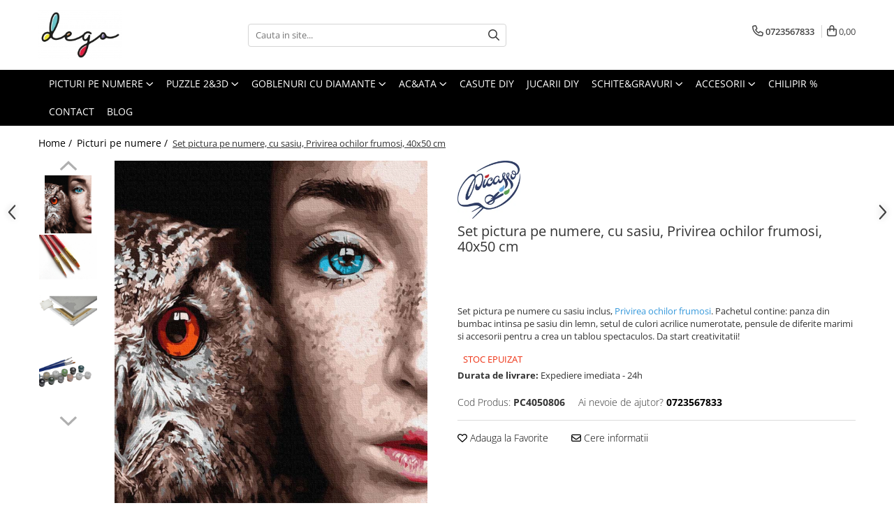

--- FILE ---
content_type: text/html; charset=UTF-8
request_url: https://www.dego.ro/picturi-pe-numere/set-pictura-pe-numere-cu-sasiu-privirea-ochilor-frumosi-40x50-cm.html
body_size: 35557
content:
<!DOCTYPE html>

<html lang="ro-ro">

	<head>
		<meta charset="UTF-8">

		<script src="https://gomagcdn.ro/themes/fashion/js/lazysizes.min.js?v=10221307-4.243" async=""></script>

		<script>
			function g_js(callbk){typeof callbk === 'function' ? window.addEventListener("DOMContentLoaded", callbk, false) : false;}
		</script>

					<link rel="icon" sizes="48x48" href="https://gomagcdn.ro/domains/dego.ro/files/favicon/favicon2253.png">
			<link rel="apple-touch-icon" sizes="180x180" href="https://gomagcdn.ro/domains/dego.ro/files/favicon/favicon2253.png">
		
		<style>
			/*body.loading{overflow:hidden;}
			body.loading #wrapper{opacity: 0;visibility: hidden;}
			body #wrapper{opacity: 1;visibility: visible;transition:all .1s ease-out;}*/

			.main-header .main-menu{min-height:43px;}
			.-g-hide{visibility:hidden;opacity:0;}

					</style>
		
		<link rel="preconnect" href="https://gomagcdn.ro"><link rel="dns-prefetch" href="https://fonts.googleapis.com" /><link rel="dns-prefetch" href="https://fonts.gstatic.com" /><link rel="dns-prefetch" href="https://connect.facebook.net" /><link rel="dns-prefetch" href="https://www.facebook.com" /><link rel="dns-prefetch" href="https://www.googletagmanager.com" /><link rel="dns-prefetch" href="https://static.hotjar.com" /><link rel="dns-prefetch" href="https://embed.tawk.to" />

					<link rel="preload" as="image" href="https://gomagcdn.ro/domains/dego.ro/files/product/large/119816.jpg"   >
		
		<link rel="preload" href="https://gomagcdn.ro/themes/fashion/js/plugins.js?v=10221307-4.243" as="script">

		
					<link rel="preload" href="https://www.dego.ro/theme/default.js?v=41669124340" as="script">
				
		<link rel="preload" href="https://gomagcdn.ro/themes/fashion/js/dev.js?v=10221307-4.243" as="script">

		
					<link rel="stylesheet" href="https://gomagcdn.ro/themes/fashion/css/main-min.css?v=10221307-4.243-1" data-values='{"blockScripts": "1"}'>
		
					<link rel="stylesheet" href="https://www.dego.ro/theme/default.css?v=41669124340">
		
						<link rel="stylesheet" href="https://gomagcdn.ro/themes/fashion/css/dev-style.css?v=10221307-4.243-1">
		
		
		
		<link rel="alternate" hreflang="x-default" href="https://www.dego.ro/picturi-pe-numere/set-pictura-pe-numere-cu-sasiu-privirea-ochilor-frumosi-40x50-cm.html">
									<!-- Google tag (gtag.js) -->
<script async src="https://www.googletagmanager.com/gtag/js?id=AW-641287066"></script>
<script>
  window.dataLayer = window.dataLayer || [];
  function gtag(){dataLayer.push(arguments);}
  gtag('js', new Date());

  gtag('config', 'AW-641287066');
</script>					
		<meta name="expires" content="never">
		<meta name="revisit-after" content="1 days">
					<meta name="author" content="Gomag">
				<title>Privirea ochilor frumosi, 40x50 cm, cu sasiu I Picturi pe Numere I dego.ro</title>


					<meta name="robots" content="index,follow" />
						
		<meta name="description" content="Set pictura pe numere DEGO, cu sasiu inclus si dimensiunea 40x50 cm, Privirea ochilor frumosi. Picteaza un tablou fabulos. Va fi fantastic">
		<meta class="viewport" name="viewport" content="width=device-width, initial-scale=1.0, user-scalable=no">
							<meta property="og:description" content="Set pictura pe numere cu sasiu inclus, Privirea ochilor frumosi. Pachetul contine: panza din bumbac intinsa pe sasiu din lemn, setul de culori acrilice numerotate, pensule de diferite marimi si accesorii pentru a crea un tablou spectaculos. Da start creativitatii!"/>
							<meta property="og:image" content="https://gomagcdn.ro/domains/dego.ro/files/product/large/119816.jpg"/>
															<link rel="canonical" href="https://www.dego.ro/picturi-pe-numere/set-pictura-pe-numere-cu-sasiu-privirea-ochilor-frumosi-40x50-cm.html" />
			<meta property="og:url" content="https://www.dego.ro/picturi-pe-numere/set-pictura-pe-numere-cu-sasiu-privirea-ochilor-frumosi-40x50-cm.html"/>
						
		<meta name="distribution" content="Global">
		<meta name="owner" content="www.dego.ro">
		<meta name="publisher" content="www.dego.ro">
		<meta name="rating" content="General">
		<meta name="copyright" content="Copyright www.dego.ro 2026. All rights reserved">
		<link rel="search" href="https://www.dego.ro/opensearch.ro.xml" type="application/opensearchdescription+xml" title="Cautare"/>

		
							<script src="https://gomagcdn.ro/themes/fashion/js/jquery-2.1.4.min.js"></script>
			<script defer src="https://gomagcdn.ro/themes/fashion/js/jquery.autocomplete.js?v=20181023"></script>
			<script src="https://gomagcdn.ro/themes/fashion/js/gomag.config.js?v=10221307-4.243"></script>
			<script src="https://gomagcdn.ro/themes/fashion/js/gomag.js?v=10221307-4.243"></script>
		
													<script>
$.Gomag.bind('User/Data/AffiliateMarketing/HideTrafiLeak', function(event, data){

    //hide tawk.to widget
	Tawk_API = Tawk_API || {};
	Tawk_API.onBeforeLoad = function(){
		Tawk_API.hideWidget();
	};
});
</script><script>
	var items = [];

	items.push(
		{
			id		:'PC4050806',
			name	:'Set pictura pe numere, cu sasiu, Privirea ochilor frumosi, 40x50 cm',
			brand	:'Ipicasso',
			category:'Picturi pe numere',
			price	:110.8300,
			google_business_vertical: 'retail'
		}
	);

	gtag('event', 'view_item', {
		items: [items],
		currency: "RON",
		value: "110.8300",
		send_to: 'AW-641287066'
	});
		gtag('event', 'page_view', {
		send_to: 'AW-641287066',
		value: 110.8300,
		items: [{
			id: 'PC4050806',
			google_business_vertical: 'retail'
		}]
		});
	</script><script>	
	$(document).ready(function(){
		
		$(document).on('click', $GomagConfig.cartSummaryItemRemoveButton, function() {
			var productId = $(this).attr("data-product");
			var productSku = $(this).attr("data-productsku");
			var productPrice = $(this).attr("data-productprice");
			var productQty = $(this).attr("data-qty");
			
			gtag('event', 'remove_from_cart', {
					send_to	: 'AW-641287066',
					value	: parseFloat(productQty) * parseFloat(productPrice),
					items:[{
						id		: productSku,
						quantity: productQty,
						price	: productPrice		 
				}]
			})
			
		})
	
		$(document).on('click', $GomagConfig.checkoutItemRemoveButton, function() {
			
			var itemKey = $(this).attr('id').replace('__checkoutItemRemove','');
			var productId = $(this).data("product");
			var productSku = $(this).attr("productsku");
			var productPrice = $(this).attr("productprice");
			var productQty = $('#quantityToAdd_'+itemKey).val();
			
			gtag('event', 'remove_from_cart', {
				send_to	: 'AW-641287066',
				value	: parseFloat(productQty) * parseFloat(productPrice),
				items	:[{
					id		: productSku,
					quantity: productQty,
					price	: productPrice
				}]
			})
			
		})
	});		
	
</script>
<!-- Global site tag (gtag.js) - Google Analytics -->
<script async src="https://www.googletagmanager.com/gtag/js?id=G-NKWDFKTEHH"></script>
	<script>
 window.dataLayer = window.dataLayer || [];
  function gtag(){dataLayer.push(arguments);}
    var cookieValue = '';
  var name = 'g_c_consent' + "=";
  var decodedCookie = decodeURIComponent(document.cookie);
  var ca = decodedCookie.split(';');
  for(var i = 0; i <ca.length; i++) {
	var c = ca[i];
	while (c.charAt(0) == ' ') {
	  c = c.substring(1);
	}
	if (c.indexOf(name) == 0) {
	  cookieValue = c.substring(name.length, c.length);
	}
  }



if(cookieValue == ''){
	gtag('consent', 'default', {
	  'ad_storage': 'granted',
	  'ad_user_data': 'granted',
	  'ad_personalization': 'granted',
	  'analytics_storage': 'granted',
	  'personalization_storage': 'granted',
	  'functionality_storage': 'granted',
	  'security_storage': 'granted'
	});
	} else if(cookieValue != '-1'){


			gtag('consent', 'default', {
			'ad_storage': 'granted',
			'ad_user_data': 'granted',
			'ad_personalization': 'granted',
			'analytics_storage': 'granted',
			'personalization_storage': 'granted',
			'functionality_storage': 'granted',
			'security_storage': 'granted'
		});
	} else {
	 gtag('consent', 'default', {
		  'ad_storage': 'denied',
		  'ad_user_data': 'denied',
		  'ad_personalization': 'denied',
		  'analytics_storage': 'denied',
			'personalization_storage': 'denied',
			'functionality_storage': 'denied',
			'security_storage': 'denied'
		});

		 }
</script>
<script>

	
  gtag('js', new Date());

 
$.Gomag.bind('Cookie/Policy/Consent/Denied', function(){
	gtag('consent', 'update', {
		  'ad_storage': 'denied',
		  'ad_user_data': 'denied',
		  'ad_personalization': 'denied',
		  'analytics_storage': 'denied',
			'personalization_storage': 'denied',
			'functionality_storage': 'denied',
			'security_storage': 'denied'
		});
		})
$.Gomag.bind('Cookie/Policy/Consent/Granted', function(){
	gtag('consent', 'update', {
		  'ad_storage': 'granted',
		  'ad_user_data': 'granted',
		  'ad_personalization': 'granted',
		  'analytics_storage': 'granted',
			'personalization_storage': 'granted',
			'functionality_storage': 'granted',
			'security_storage': 'granted'
		});
		})
  gtag('config', 'G-NKWDFKTEHH', {allow_enhanced_conversions: true });
</script>
<script>
	function gaBuildProductVariant(product)
	{
		let _return = '';
		if(product.version != undefined)
		{
			$.each(product.version, function(i, a){
				_return += (_return == '' ? '' : ', ')+a.value;
			})
		}
		return _return;
	}

</script>
<script>
	$.Gomag.bind('Product/Add/To/Cart/After/Listing', function gaProductAddToCartLV4(event, data) {
		if(data.product !== undefined) {
			var gaProduct = false;
			if(typeof(gaProducts) != 'undefined' && gaProducts[data.product.id] != undefined)
			{
				gaProduct = gaProducts[data.product.id];

			}

			if(gaProduct == false)
			{
				gaProduct = {};
				gaProduct.item_id = data.product.id;
				gaProduct.currency = data.product.currency ? (String(data.product.currency).toLowerCase() == 'lei' ? 'RON' : data.product.currency) : 'RON';
				gaProduct.item_name =  data.product.sku ;
				gaProduct.item_variant= gaBuildProductVariant(data.product);
				gaProduct.item_brand = data.product.brand;
				gaProduct.item_category = data.product.category;

			}

			gaProduct.price = parseFloat(data.product.price).toFixed(2);
			gaProduct.quantity = data.product.productQuantity;
			gtag("event", "add_to_cart", {
				currency: gaProduct.currency,
				value: parseFloat(gaProduct.price) * parseFloat(gaProduct.quantity),
				items: [
					gaProduct
				]
			});

		}
	})
	$.Gomag.bind('Product/Add/To/Cart/After/Details', function gaProductAddToCartDV4(event, data){

		if(data.product !== undefined){

			var gaProduct = false;
			if(
				typeof(gaProducts) != 'undefined'
				&&
				gaProducts[data.product.id] != undefined
			)
			{
				var gaProduct = gaProducts[data.product.id];
			}

			if(gaProduct == false)
			{
				gaProduct = {};
				gaProduct.item_id = data.product.id;
				gaProduct.currency = data.product.currency ? (String(data.product.currency).toLowerCase() == 'lei' ? 'RON' : data.product.currency) : 'RON';
				gaProduct.item_name =  data.product.sku ;
				gaProduct.item_variant= gaBuildProductVariant(data.product);
				gaProduct.item_brand = data.product.brand;
				gaProduct.item_category = data.product.category;

			}

			gaProduct.price = parseFloat(data.product.price).toFixed(2);
			gaProduct.quantity = data.product.productQuantity;


			gtag("event", "add_to_cart", {
			  currency: gaProduct.currency,
			  value: parseFloat(gaProduct.price) * parseFloat(gaProduct.quantity),
			  items: [
				gaProduct
			  ]
			});
        }

	})
	 $.Gomag.bind('Product/Remove/From/Cart', function gaProductRemovedFromCartV4(event, data){
		var envData = $.Gomag.getEnvData();
		var products = envData.products;

		if(data.data.product !== undefined && products[data.data.product] !== undefined){


			var dataProduct = products[data.data.product];


			gaProduct = {};
			gaProduct.item_id = dataProduct.id;

			gaProduct.item_name =   dataProduct.sku ;
			gaProduct.currency = dataProduct.currency ? (String(dataProduct.currency).toLowerCase() == 'lei' ? 'RON' : dataProduct.currency) : 'RON';
			gaProduct.item_category = dataProduct.category;
			gaProduct.item_brand = dataProduct.brand;
			gaProduct.price = parseFloat(dataProduct.price).toFixed(2);
			gaProduct.quantity = data.data.quantity;
			gaProduct.item_variant= gaBuildProductVariant(dataProduct);
			gtag("event", "remove_from_cart", {
			  currency: gaProduct.currency,
			  value: parseFloat(gaProduct.price) * parseFloat(gaProduct.quantity),
			  items: [
				gaProduct
			  ]
			});
        }

	});

	 $.Gomag.bind('Cart/Quantity/Update', function gaCartQuantityUpdateV4(event, data){
		var envData = $.Gomag.getEnvData();
		var products = envData.products;
		if(!data.data.finalQuantity || !data.data.initialQuantity)
		{
			return false;
		}
		var dataProduct = products[data.data.product];
		if(dataProduct == undefined)
		{
			return false;
		}

		gaProduct = {};
		gaProduct.item_id = dataProduct.id;
		gaProduct.currency = dataProduct.currency ? (String(dataProduct.currency).toLowerCase() == 'lei' ? 'RON' : dataProduct.currency) : 'RON';
		gaProduct.item_name =  dataProduct.sku ;

		gaProduct.item_category = dataProduct.category;
		gaProduct.item_brand = dataProduct.brand;
		gaProduct.price = parseFloat(dataProduct.price).toFixed(2);
		gaProduct.item_variant= gaBuildProductVariant(dataProduct);
		if(parseFloat(data.data.initialQuantity) < parseFloat(data.data.finalQuantity))
		{
			var quantity = parseFloat(data.data.finalQuantity) - parseFloat(data.data.initialQuantity);
			gaProduct.quantity = quantity;

			gtag("event", "add_to_cart", {
			  currency: gaProduct.currency,
			  value: parseFloat(gaProduct.price) * parseFloat(gaProduct.quantity),
			  items: [
				gaProduct
			  ]
			});
		}
		else if(parseFloat(data.data.initialQuantity) > parseFloat(data.data.finalQuantity))
		{
			var quantity = parseFloat(data.data.initialQuantity) - parseFloat(data.data.finalQuantity);
			gaProduct.quantity = quantity;
			gtag("event", "remove_from_cart", {
			  currency: gaProduct.currency,
			  value: parseFloat(gaProduct.price) * parseFloat(gaProduct.quantity),
			  items: [
				gaProduct
			  ]
			});
		}

	});

</script>
<script>
function gmsc(name, value)
{
	if(value != undefined && value)
	{
		var expires = new Date();
		expires.setTime(expires.getTime() + parseInt(3600*24*1000*90));
		document.cookie = encodeURIComponent(name) + "=" + encodeURIComponent(value) + '; expires='+ expires.toUTCString() + "; path=/";
	}
}
let gmqs = window.location.search;
let gmup = new URLSearchParams(gmqs);
gmsc('g_sc', gmup.get('shop_campaign'));
gmsc('shop_utm_campaign', gmup.get('utm_campaign'));
gmsc('shop_utm_medium', gmup.get('utm_medium'));
gmsc('shop_utm_source', gmup.get('utm_source'));
</script><!-- Google Tag Manager -->
    <script>(function(w,d,s,l,i){w[l]=w[l]||[];w[l].push({'gtm.start':
    new Date().getTime(),event:'gtm.js'});var f=d.getElementsByTagName(s)[0],
    j=d.createElement(s),dl=l!='dataLayer'?'&l='+l:'';j.async=true;j.src=
    'https://www.googletagmanager.com/gtm.js?id='+i+dl;f.parentNode.insertBefore(j,f);
    })(window,document,'script','dataLayer','GTM-NX6L3JB');</script>
    <!-- End Google Tag Manager --><script>
window.dataLayer = window.dataLayer || [];
window.gtag = window.gtag || function(){dataLayer.push(arguments);}
</script><!-- Facebook Pixel Code -->
				<script>
				!function(f,b,e,v,n,t,s){if(f.fbq)return;n=f.fbq=function(){n.callMethod?
				n.callMethod.apply(n,arguments):n.queue.push(arguments)};if(!f._fbq)f._fbq=n;
				n.push=n;n.loaded=!0;n.version="2.0";n.queue=[];t=b.createElement(e);t.async=!0;
				t.src=v;s=b.getElementsByTagName(e)[0];s.parentNode.insertBefore(t,s)}(window,
				document,"script","//connect.facebook.net/en_US/fbevents.js");

				fbq("init", "247000799746090");
				fbq("track", "PageView");</script>
				<!-- End Facebook Pixel Code -->
				<script>
				$.Gomag.bind('User/Ajax/Data/Loaded', function(event, data){
					if(data != undefined && data.data != undefined)
					{
						var eventData = data.data;
						if(eventData.facebookUserData != undefined)
						{
							$('body').append(eventData.facebookUserData);
						}
					}
				})
				</script>
				<script>
	$.Gomag.bind('Product/Add/To/Cart/After/Listing', function(event, data){
		if(data.product !== undefined){
			gtag('event', 'add_to_cart', {
				send_to	: 'AW-641287066',
				value	: parseFloat(data.product.productQuantity) * parseFloat(data.product.price),
				items	:[{
					id		: data.product.sku,
					name	: data.product.name,
					brand	: data.product.brand,
					category: data.product.category,
					quantity: data.product.productQuantity,
					price	: data.product.price
				 
			}]
		   })
        }
	})
	$.Gomag.bind('Product/Add/To/Cart/After/Details', function(event, data){
		
		if(data.product !== undefined){
			gtag('event', 'add_to_cart', {
				send_to: 'AW-641287066',
				value: parseFloat(data.product.productQuantity) * parseFloat(data.product.price),
				items: [{
					id: data.product.sku,
					name		: data.product.name,
					brand		: data.product.brand,
					category	: data.product.category,
					quantity	: data.product.productQuantity,
					price		: data.product.price
				}]	
			})
		}
	})
   
</script><script charset="UTF-8" src="//web.webpushs.com/js/push/739d0c2ac27c0a9cbcf6ba1cb67c413b_1.js" async></script><!-- Hotjar Tracking Code for https://dego.ro -->
<script>
    (function(h,o,t,j,a,r){
        h.hj=h.hj||function(){(h.hj.q=h.hj.q||[]).push(arguments)};
        h._hjSettings={hjid:3137180,hjsv:6};
        a=o.getElementsByTagName('head')[0];
        r=o.createElement('script');r.async=1;
        r.src=t+h._hjSettings.hjid+j+h._hjSettings.hjsv;
        a.appendChild(r);
    })(window,document,'https://static.hotjar.com/c/hotjar-','.js?sv=');
</script> <meta name="google-site-verification" content="1DHCmCHKo6s-fW9TSpdOBIUZxM9B6LtF3qQul55buwc" /> <!-- Pinterest Tag -->
<script>
!function(e){if(!window.pintrk){window.pintrk = function () {
window.pintrk.queue.push(Array.prototype.slice.call(arguments))};var
  n=window.pintrk;n.queue=[],n.version="3.0";var
  t=document.createElement("script");t.async=!0,t.src=e;var
  r=document.getElementsByTagName("script")[0];
  r.parentNode.insertBefore(t,r)}}("https://s.pinimg.com/ct/core.js");
pintrk('load', '2613207085405', {em: '<user_email_address>'});
pintrk('page');
</script>
<noscript>
<img height="1" width="1" style="display:none;" alt=""
  src="https://ct.pinterest.com/v3/?event=init&tid=2613207085405&pd[em]=<hashed_email_address>&noscript=1" />
</noscript>
<!-- end Pinterest Tag -->					
		
	</head>

	<body class="" style="">

		<script >
			function _addCss(url, attribute, value, loaded){
				var _s = document.createElement('link');
				_s.rel = 'stylesheet';
				_s.href = url;
				_s.type = 'text/css';
				if(attribute)
				{
					_s.setAttribute(attribute, value)
				}
				if(loaded){
					_s.onload = function(){
						var dom = document.getElementsByTagName('body')[0];
						//dom.classList.remove('loading');
					}
				}
				var _st = document.getElementsByTagName('link')[0];
				_st.parentNode.insertBefore(_s, _st);
			}
			//_addCss('https://fonts.googleapis.com/css2?family=Open+Sans:ital,wght@0,300;0,400;0,600;0,700;1,300;1,400&display=swap');
			_addCss('https://gomagcdn.ro/themes/_fonts/Open-Sans.css');

		</script>
		<script>
				/*setTimeout(
				  function()
				  {
				   document.getElementsByTagName('body')[0].classList.remove('loading');
				  }, 1000);*/
		</script>
							
		
		<div id="wrapper">
			<!-- BLOCK:37f59e499852779c310123257af40a68 start -->
<div id="_cartSummary" class="hide"></div>

<script >
	$(document).ready(function() {

		$(document).on('keypress', '.-g-input-loader', function(){
			$(this).addClass('-g-input-loading');
		})

		$.Gomag.bind('Product/Add/To/Cart/After', function(eventResponse, properties)
		{
									var data = JSON.parse(properties.data);
			$('.q-cart').html(data.quantity);
			if(parseFloat(data.quantity) > 0)
			{
				$('.q-cart').removeClass('hide');
			}
			else
			{
				$('.q-cart').addClass('hide');
			}
			$('.cartPrice').html(data.subtotal + ' ' + data.currency);
			$('.cartProductCount').html(data.quantity);


		})
		$('#_cartSummary').on('updateCart', function(event, cart) {
			var t = $(this);

			$.get('https://www.dego.ro/cart-update', {
				cart: cart
			}, function(data) {

				$('.q-cart').html(data.quantity);
				if(parseFloat(data.quantity) > 0)
				{
					$('.q-cart').removeClass('hide');
				}
				else
				{
					$('.q-cart').addClass('hide');
				}
				$('.cartPrice').html(data.subtotal + ' ' + data.currency);
				$('.cartProductCount').html(data.quantity);
			}, 'json');
			window.ga = window.ga || function() {
				(ga.q = ga.q || []).push(arguments)
			};
			ga('send', 'event', 'Buton', 'Click', 'Adauga_Cos');
		});

		if(window.gtag_report_conversion) {
			$(document).on("click", 'li.phone-m', function() {
				var phoneNo = $('li.phone-m').children( "a").attr('href');
				gtag_report_conversion(phoneNo);
			});

		}

	});
</script>



<header class="main-header container-bg clearfix" data-block="headerBlock">
	<div class="discount-tape container-h full -g-hide" id="_gomagHellobar"></div>

		
	<div class="top-head-bg container-h full">

		<div class="top-head container-h">
			<div class="row">
				<div class="col-md-3 col-sm-3 col-xs-5 logo-h">
					
	<a href="https://www.dego.ro" id="logo" data-pageId="2">
		<img src="https://gomagcdn.ro/domains/dego.ro/files/company/dego-logo-black-transparent4735.png" fetchpriority="high" class="img-responsive" alt="dego.ro - the hobby society" title="dego.ro - the hobby society" width="200" height="50" style="width:auto;">
	</a>
				</div>
				<div class="col-md-4 col-sm-4 col-xs-7 main search-form-box">
					
<form name="search-form" class="search-form" action="https://www.dego.ro/produse" id="_searchFormMainHeader">

	<input id="_autocompleteSearchMainHeader" name="c" class="input-placeholder -g-input-loader" type="text" placeholder="Cauta in site..." aria-label="Search"  value="">
	<button id="_doSearch" class="search-button" aria-hidden="true">
		<i class="fa fa-search" aria-hidden="true"></i>
	</button>

				<script >
			$(document).ready(function() {

				$('#_autocompleteSearchMainHeader').autocomplete({
					serviceUrl: 'https://www.dego.ro/autocomplete',
					minChars: 2,
					deferRequestBy: 700,
					appendTo: '#_searchFormMainHeader',
					width: parseInt($('#_doSearch').offset().left) - parseInt($('#_autocompleteSearchMainHeader').offset().left),
					formatResult: function(suggestion, currentValue) {
						return suggestion.value;
					},
					onSelect: function(suggestion) {
						$(this).val(suggestion.data);
					},
					onSearchComplete: function(suggestion) {
						$(this).removeClass('-g-input-loading');
					}
				});
				$(document).on('click', '#_doSearch', function(e){
					e.preventDefault();
					if($('#_autocompleteSearchMainHeader').val() != '')
					{
						$('#_searchFormMainHeader').submit();
					}
				})
			});
		</script>
	

</form>
				</div>
				<div class="col-md-5 col-sm-5 acount-section">
					
<ul>
	<li class="search-m hide">
		<a href="#" class="-g-no-url" aria-label="Cauta in site..." data-pageId="">
			<i class="fa fa-search search-open" aria-hidden="true"></i>
			<i style="display:none" class="fa fa-times search-close" aria-hidden="true"></i>
		</a>
	</li>
	<li class="-g-user-icon -g-user-icon-empty">
			
	</li>
	
				<li class="contact-header">
			<a href="tel:0723567833" aria-label="Contacteaza-ne" data-pageId="3">
				<i class="fa fa-phone" aria-hidden="true"></i>
								<span>0723567833</span>
			</a>
		</li>
			<li class="wishlist-header hide">
		<a href="https://www.dego.ro/wishlist" aria-label="Wishlist" data-pageId="28">
			<span class="-g-wishlist-product-count -g-hide"></span>
			<i class="fa fa-heart-o" aria-hidden="true"></i>
			<span class="">Favorite</span>
		</a>
	</li>
	<li class="cart-header-btn cart">
		<a class="cart-drop _showCartHeader" href="https://www.dego.ro/cos-de-cumparaturi" aria-label="Cos de cumparaturi">
			<span class="q-cart hide">0</span>
			<i class="fa fa-shopping-bag" aria-hidden="true"></i>
			<span class="count cartPrice">0,00
				
			</span>
		</a>
					<div class="cart-dd  _cartShow cart-closed"></div>
			</li>

	</ul>

	<script>
		$(document).ready(function() {
			//Cart
							$('.cart').mouseenter(function() {
					$.Gomag.showCartSummary('div._cartShow');
				}).mouseleave(function() {
					$.Gomag.hideCartSummary('div._cartShow');
					$('div._cartShow').removeClass('cart-open');
				});
						$(document).on('click', '.dropdown-toggle', function() {
				window.location = $(this).attr('href');
			})
		})
	</script>

				</div>
			</div>
		</div>
	</div>


<div id="navigation">
	<nav id="main-menu" class="main-menu container-h full clearfix">
		<a href="#" class="menu-trg -g-no-url" title="Produse">
			<span>&nbsp;</span>
		</a>
		
<div class="container-h nav-menu-hh clearfix">

	<!-- BASE MENU -->
	<ul class="
			nav-menu base-menu container-h
			
			
		">

		

			
		<li class="menu-drop __GomagMM ">
							<a
					href="https://www.dego.ro/picturi-pe-numere"
					class="  "
					rel="  "
					
					title="PICTURI PE NUMERE"
					data-Gomag=''
					data-block-name="mainMenuD0"
					data-pageId= "2"
					data-block="mainMenuD">
											<span class="list">PICTURI PE NUMERE</span>
						<i class="fa fa-angle-down"></i>
				</a>

									<div class="menu-dd">
										<ul class="drop-list clearfix w100">
																																						<li class="fl">
										<div class="col">
											<p class="title">
												<a
												href="https://www.dego.ro/picturi-pe-numere-40x50cm"
												class="title    "
												rel="  "
												
												title="Dimensiune clasica 40x50cm"
												data-Gomag=''
												data-block-name="mainMenuD1"
												data-block="mainMenuD"
												data-pageId= ""
												>
																										Dimensiune clasica 40x50cm
												</a>
											</p>
																						
										</div>
									</li>
																																<li class="fl">
										<div class="col">
											<p class="title">
												<a
												href="https://www.dego.ro/dimensiuni-medii-si-mici"
												class="title    "
												rel="  "
												
												title="Dimensiuni medii si mici"
												data-Gomag=''
												data-block-name="mainMenuD1"
												data-block="mainMenuD"
												data-pageId= ""
												>
																										Dimensiuni medii si mici
												</a>
											</p>
																						
										</div>
									</li>
																																<li class="fl">
										<div class="col">
											<p class="title">
												<a
												href="https://www.dego.ro/alte-dimensiuni"
												class="title    "
												rel="  "
												
												title="Triptice & dimensiuni mari"
												data-Gomag=''
												data-block-name="mainMenuD1"
												data-block="mainMenuD"
												data-pageId= ""
												>
																										Triptice &amp; dimensiuni mari
												</a>
											</p>
																						
										</div>
									</li>
																																<li class="fl">
										<div class="col">
											<p class="title">
												<a
												href="https://www.dego.ro/pictura-senzoriala-3d"
												class="title    "
												rel="  "
												
												title="Pictura senzoriala 3D"
												data-Gomag=''
												data-block-name="mainMenuD1"
												data-block="mainMenuD"
												data-pageId= ""
												>
																										Pictura senzoriala 3D
												</a>
											</p>
																						
										</div>
									</li>
																																<li class="fl">
										<div class="col">
											<p class="title">
												<a
												href="https://www.dego.ro/produse?c=aurii+%26+metalizate"
												class="title    "
												rel="  "
												
												title="Aurii & metalizate"
												data-Gomag=''
												data-block-name="mainMenuD1"
												data-block="mainMenuD"
												data-pageId= ""
												>
																										Aurii &amp; metalizate
												</a>
											</p>
																						
										</div>
									</li>
																																<li class="fl">
										<div class="col">
											<p class="title">
												<a
												href="https://www.dego.ro/produse?c=canvas+negru"
												class="title    "
												rel="  "
												
												title="Canvas negru"
												data-Gomag=''
												data-block-name="mainMenuD1"
												data-block="mainMenuD"
												data-pageId= ""
												>
																										Canvas negru
												</a>
											</p>
																						
										</div>
									</li>
																																<li class="fl">
										<div class="col">
											<p class="title">
												<a
												href="https://www.dego.ro/rotunde"
												class="title    "
												rel="  "
												
												title="Rotunde"
												data-Gomag=''
												data-block-name="mainMenuD1"
												data-block="mainMenuD"
												data-pageId= ""
												>
																										Rotunde
												</a>
											</p>
																						
										</div>
									</li>
																													</ul>
																	</div>
									
		</li>
		
		<li class="menu-drop __GomagMM ">
							<a
					href="https://www.dego.ro/puzzle-3d"
					class="  "
					rel="  "
					
					title="PUZZLE 2&3D"
					data-Gomag=''
					data-block-name="mainMenuD0"
					data-pageId= "1"
					data-block="mainMenuD">
											<span class="list">PUZZLE 2&amp;3D</span>
						<i class="fa fa-angle-down"></i>
				</a>

									<div class="menu-dd">
										<ul class="drop-list clearfix w100">
																																						<li class="fl">
										<div class="col">
											<p class="title">
												<a
												href="https://www.dego.ro/puzzle-3d-24"
												class="title    "
												rel="  "
												
												title="PUZZLE 3D"
												data-Gomag=''
												data-block-name="mainMenuD1"
												data-block="mainMenuD"
												data-pageId= ""
												>
																										PUZZLE 3D
												</a>
											</p>
																						
										</div>
									</li>
																																<li class="fl">
										<div class="col">
											<p class="title">
												<a
												href="https://www.dego.ro/puzzle-mecanic-3d"
												class="title    "
												rel="  "
												
												title="PUZZLE MECANIC 3D"
												data-Gomag=''
												data-block-name="mainMenuD1"
												data-block="mainMenuD"
												data-pageId= ""
												>
																										PUZZLE MECANIC 3D
												</a>
											</p>
																						
										</div>
									</li>
																																<li class="fl">
										<div class="col">
											<p class="title">
												<a
												href="https://www.dego.ro/cutiute-muzicale"
												class="title    "
												rel="  "
												
												title="CUTIUTE MUZICALE"
												data-Gomag=''
												data-block-name="mainMenuD1"
												data-block="mainMenuD"
												data-pageId= ""
												>
																										CUTIUTE MUZICALE
												</a>
											</p>
																						
										</div>
									</li>
																																<li class="fl">
										<div class="col">
											<p class="title">
												<a
												href="https://www.dego.ro/puzzle-2d-din-lemn"
												class="title    "
												rel="  "
												
												title="PUZZLE 2D DIN LEMN"
												data-Gomag=''
												data-block-name="mainMenuD1"
												data-block="mainMenuD"
												data-pageId= ""
												>
																										PUZZLE 2D DIN LEMN
												</a>
											</p>
																						
										</div>
									</li>
																													</ul>
																	</div>
									
		</li>
		
		<li class="menu-drop __GomagMM ">
							<a
					href="https://www.dego.ro/goblenuri-cu-diamante"
					class="  "
					rel="  "
					
					title="GOBLENURI CU DIAMANTE"
					data-Gomag=''
					data-block-name="mainMenuD0"
					data-pageId= ""
					data-block="mainMenuD">
											<span class="list">GOBLENURI CU DIAMANTE</span>
						<i class="fa fa-angle-down"></i>
				</a>

									<div class="menu-dd">
										<ul class="drop-list clearfix w100">
																																						<li class="fl">
										<div class="col">
											<p class="title">
												<a
												href="https://www.dego.ro/goblenuri-cu-diamante-cu-sasiu"
												class="title    "
												rel="  "
												
												title="GOBLENURI CU SASIU"
												data-Gomag=''
												data-block-name="mainMenuD1"
												data-block="mainMenuD"
												data-pageId= ""
												>
																										GOBLENURI CU SASIU
												</a>
											</p>
																						
										</div>
									</li>
																																<li class="fl">
										<div class="col">
											<p class="title">
												<a
												href="https://www.dego.ro/goblenuri-cu-diamante-fara-sasiu"
												class="title    "
												rel="  "
												
												title="GOBLENURI FARA SASIU"
												data-Gomag=''
												data-block-name="mainMenuD1"
												data-block="mainMenuD"
												data-pageId= ""
												>
																										GOBLENURI FARA SASIU
												</a>
											</p>
																						
										</div>
									</li>
																																<li class="fl">
										<div class="col">
											<p class="title">
												<a
												href="https://www.dego.ro/diamante-patrate"
												class="title    "
												rel="  "
												
												title="DIAMANTE PATRATE"
												data-Gomag=''
												data-block-name="mainMenuD1"
												data-block="mainMenuD"
												data-pageId= ""
												>
																										DIAMANTE PATRATE
												</a>
											</p>
																						
										</div>
									</li>
																																<li class="fl">
										<div class="col">
											<p class="title">
												<a
												href="https://www.dego.ro/diamante-rotunde"
												class="title    "
												rel="  "
												
												title="DIAMANTE ROTUNDE"
												data-Gomag=''
												data-block-name="mainMenuD1"
												data-block="mainMenuD"
												data-pageId= ""
												>
																										DIAMANTE ROTUNDE
												</a>
											</p>
																						
										</div>
									</li>
																																<li class="fl">
										<div class="col">
											<p class="title">
												<a
												href="https://www.dego.ro/oraloa-46"
												class="title    "
												rel="  "
												
												title="DIAMANTE AB"
												data-Gomag=''
												data-block-name="mainMenuD1"
												data-block="mainMenuD"
												data-pageId= ""
												>
																										DIAMANTE AB
												</a>
											</p>
																						
										</div>
									</li>
																																<li class="fl">
										<div class="col">
											<p class="title">
												<a
												href="https://www.dego.ro/accesorii"
												class="title    "
												rel="  "
												
												title="ACCESORII"
												data-Gomag=''
												data-block-name="mainMenuD1"
												data-block="mainMenuD"
												data-pageId= ""
												>
																										ACCESORII
												</a>
											</p>
																						
										</div>
									</li>
																													</ul>
																	</div>
									
		</li>
		
		<li class="menu-drop __GomagMM ">
							<a
					href="https://www.dego.ro/broderii"
					class="  "
					rel="  "
					
					title="AC&ATA"
					data-Gomag=''
					data-block-name="mainMenuD0"
					data-pageId= "10"
					data-block="mainMenuD">
											<span class="list">AC&amp;ATA</span>
						<i class="fa fa-angle-down"></i>
				</a>

									<div class="menu-dd">
										<ul class="drop-list clearfix w100">
																																						<li class="fl">
										<div class="col">
											<p class="title">
												<a
												href="https://www.dego.ro/goblen"
												class="title    "
												rel="  "
												
												title="GOBLEN CLASIC"
												data-Gomag=''
												data-block-name="mainMenuD1"
												data-block="mainMenuD"
												data-pageId= ""
												>
																										GOBLEN CLASIC
												</a>
											</p>
																						
										</div>
									</li>
																																<li class="fl">
										<div class="col">
											<p class="title">
												<a
												href="https://www.dego.ro/broderii-cu-margele"
												class="title    "
												rel="  "
												
												title="BRODERII CU MARGELE"
												data-Gomag=''
												data-block-name="mainMenuD1"
												data-block="mainMenuD"
												data-pageId= ""
												>
																										BRODERII CU MARGELE
												</a>
											</p>
																						
										</div>
									</li>
																																<li class="fl">
										<div class="col">
											<p class="title">
												<a
												href="https://www.dego.ro/broderie-clasica"
												class="title    "
												rel="  "
												
												title="BRODERIE CLASICA"
												data-Gomag=''
												data-block-name="mainMenuD1"
												data-block="mainMenuD"
												data-pageId= ""
												>
																										BRODERIE CLASICA
												</a>
											</p>
																						
										</div>
									</li>
																																<li class="fl">
										<div class="col">
											<p class="title">
												<a
												href="https://www.dego.ro/accesorii-brodat"
												class="title    "
												rel="  "
												
												title="ACCESORII CUSUT&BRODAT"
												data-Gomag=''
												data-block-name="mainMenuD1"
												data-block="mainMenuD"
												data-pageId= ""
												>
																										ACCESORII CUSUT&amp;BRODAT
												</a>
											</p>
																						
										</div>
									</li>
																																<li class="fl">
										<div class="col">
											<p class="title">
												<a
												href="https://www.dego.ro/broderie-in-cruciulita"
												class="title    "
												rel="  "
												
												title="BRODERIE IN CRUCIULITA"
												data-Gomag=''
												data-block-name="mainMenuD1"
												data-block="mainMenuD"
												data-pageId= ""
												>
																										BRODERIE IN CRUCIULITA
												</a>
											</p>
																						
										</div>
									</li>
																													</ul>
																	</div>
									
		</li>
		
		<li class="menu-drop __GomagMM ">
								<a
						href="https://www.dego.ro/casute-diy"
						class="    "
						rel="  "
						
						title="CASUTE DIY"
						data-Gomag=''
						data-block-name="mainMenuD0"  data-block="mainMenuD" data-pageId= "7">
												<span class="list">CASUTE DIY</span>
					</a>
				
		</li>
		
		<li class="menu-drop __GomagMM ">
								<a
						href="https://www.dego.ro/jucarii-diy"
						class="    "
						rel="  "
						
						title="JUCARII DIY"
						data-Gomag=''
						data-block-name="mainMenuD0"  data-block="mainMenuD" data-pageId= "29">
												<span class="list">JUCARII DIY</span>
					</a>
				
		</li>
		
		<li class="menu-drop __GomagMM ">
							<a
					href="https://www.dego.ro/schite-gravuri"
					class="  "
					rel="  "
					
					title="SCHITE&GRAVURI"
					data-Gomag=''
					data-block-name="mainMenuD0"
					data-pageId= "9"
					data-block="mainMenuD">
											<span class="list">SCHITE&amp;GRAVURI</span>
						<i class="fa fa-angle-down"></i>
				</a>

									<div class="menu-dd">
										<ul class="drop-list clearfix w100">
																																						<li class="fl">
										<div class="col">
											<p class="title">
												<a
												href="https://www.dego.ro/schite"
												class="title    "
												rel="  "
												
												title="SCHITE"
												data-Gomag=''
												data-block-name="mainMenuD1"
												data-block="mainMenuD"
												data-pageId= ""
												>
																										SCHITE
												</a>
											</p>
																						
										</div>
									</li>
																																<li class="fl">
										<div class="col">
											<p class="title">
												<a
												href="https://www.dego.ro/gravuri"
												class="title    "
												rel="  "
												
												title="GRAVURI"
												data-Gomag=''
												data-block-name="mainMenuD1"
												data-block="mainMenuD"
												data-pageId= ""
												>
																										GRAVURI
												</a>
											</p>
																						
										</div>
									</li>
																													</ul>
																	</div>
									
		</li>
		
		<li class="menu-drop __GomagMM ">
							<a
					href="https://www.dego.ro/sevalete"
					class="  "
					rel="  "
					
					title="ACCESORII"
					data-Gomag=''
					data-block-name="mainMenuD0"
					data-pageId= "8"
					data-block="mainMenuD">
											<span class="list">ACCESORII</span>
						<i class="fa fa-angle-down"></i>
				</a>

									<div class="menu-dd">
										<ul class="drop-list clearfix w100">
																																						<li class="fl">
										<div class="col">
											<p class="title">
												<a
												href="https://www.dego.ro/accesorii-pentru-pictat-si-desenat"
												class="title    "
												rel="  "
												
												title="PICTURA & DESEN"
												data-Gomag=''
												data-block-name="mainMenuD1"
												data-block="mainMenuD"
												data-pageId= ""
												>
																										PICTURA &amp; DESEN
												</a>
											</p>
																						
										</div>
									</li>
																																<li class="fl">
										<div class="col">
											<p class="title">
												<a
												href="https://www.dego.ro/accesorii-pentru-broderii-si-goblenuri"
												class="title    "
												rel="  "
												
												title="BRODERII SI GOBLENURI"
												data-Gomag=''
												data-block-name="mainMenuD1"
												data-block="mainMenuD"
												data-pageId= ""
												>
																										BRODERII SI GOBLENURI
												</a>
											</p>
																						
										</div>
									</li>
																																<li class="fl">
										<div class="col">
											<p class="title">
												<a
												href="https://www.dego.ro/accesorii-pentru-goblenurile-cu-diamante"
												class="title    "
												rel="  "
												
												title="GOBLENURI CU DIAMANTE"
												data-Gomag=''
												data-block-name="mainMenuD1"
												data-block="mainMenuD"
												data-pageId= ""
												>
																										GOBLENURI CU DIAMANTE
												</a>
											</p>
																						
										</div>
									</li>
																													</ul>
																	</div>
									
		</li>
		
		<li class="menu-drop __GomagMM ">
								<a
						href="https://www.dego.ro/chilipir"
						class="    "
						rel="  "
						
						title="CHILIPIR %"
						data-Gomag=''
						data-block-name="mainMenuD0"  data-block="mainMenuD" data-pageId= "">
												<span class="list">CHILIPIR %</span>
					</a>
				
		</li>
		
		<li class="menu-drop __GomagMM ">
								<a
						href="https://www.dego.ro/contact"
						class="    "
						rel="  "
						
						title="CONTACT"
						data-Gomag=''
						data-block-name="mainMenuD0"  data-block="mainMenuD" data-pageId= "">
												<span class="list">CONTACT</span>
					</a>
				
		</li>
						
		

	
		<li class="menu-drop __GomagSM   ">

			<a
				href="https://www.dego.ro/blog"
				rel="  "
				
				title="Blog"
				data-Gomag=''
				data-block="mainMenuD"
				data-pageId= "86"
				class=" "
			>
								Blog
							</a>
					</li>
	
		
	</ul> <!-- end of BASE MENU -->

</div>		<ul class="mobile-icon fr">

							<li class="phone-m">
					<a href="tel:0723567833" title="Contacteaza-ne">
												<i class="fa fa-phone" aria-hidden="true"></i>
					</a>
				</li>
									<li class="user-m -g-user-icon -g-user-icon-empty">
			</li>
			<li class="wishlist-header-m hide">
				<a href="https://www.dego.ro/wishlist">
					<span class="-g-wishlist-product-count"></span>
					<i class="fa fa-heart-o" aria-hidden="true"></i>

				</a>
			</li>
			<li class="cart-m">
				<a href="https://www.dego.ro/cos-de-cumparaturi">
					<span class="q-cart hide">0</span>
					<i class="fa fa-shopping-bag" aria-hidden="true"></i>
				</a>
			</li>
			<li class="search-m">
				<a href="#" class="-g-no-url" aria-label="Cauta in site...">
					<i class="fa fa-search search-open" aria-hidden="true"></i>
					<i style="display:none" class="fa fa-times search-close" aria-hidden="true"></i>
				</a>
			</li>
					</ul>
	</nav>
	<!-- end main-nav -->

	<div style="display:none" class="search-form-box search-toggle">
		<form name="search-form" class="search-form" action="https://www.dego.ro/produse" id="_searchFormMobileToggle">
			<input id="_autocompleteSearchMobileToggle" name="c" class="input-placeholder -g-input-loader" type="text" autofocus="autofocus" value="" placeholder="Cauta in site..." aria-label="Search">
			<button id="_doSearchMobile" class="search-button" aria-hidden="true">
				<i class="fa fa-search" aria-hidden="true"></i>
			</button>

										<script >
					$(document).ready(function() {
						$('#_autocompleteSearchMobileToggle').autocomplete({
							serviceUrl: 'https://www.dego.ro/autocomplete',
							minChars: 2,
							deferRequestBy: 700,
							appendTo: '#_searchFormMobileToggle',
							width: parseInt($('#_doSearchMobile').offset().left) - parseInt($('#_autocompleteSearchMobileToggle').offset().left),
							formatResult: function(suggestion, currentValue) {
								return suggestion.value;
							},
							onSelect: function(suggestion) {
								$(this).val(suggestion.data);
							},
							onSearchComplete: function(suggestion) {
								$(this).removeClass('-g-input-loading');
							}
						});

						$(document).on('click', '#_doSearchMobile', function(e){
							e.preventDefault();
							if($('#_autocompleteSearchMobileToggle').val() != '')
							{
								$('#_searchFormMobileToggle').submit();
							}
						})
					});
				</script>
			
		</form>
	</div>
</div>

</header>
<!-- end main-header --><!-- BLOCK:37f59e499852779c310123257af40a68 end -->
			
<script >
	$.Gomag.bind('Product/Add/To/Cart/Validate', function(response, isValid)
	{
		$($GomagConfig.versionAttributesName).removeClass('versionAttributeError');

		if($($GomagConfig.versionAttributesSelectSelector).length && !$($GomagConfig.versionAttributesSelectSelector).val())
		{

			if ($($GomagConfig.versionAttributesHolder).position().top < jQuery(window).scrollTop()){
				//scroll up
				 $([document.documentElement, document.body]).animate({
					scrollTop: $($GomagConfig.versionAttributesHolder).offset().top - 55
				}, 1000, function() {
					$($GomagConfig.versionAttributesName).addClass('versionAttributeError');
				});
			}
			else if ($($GomagConfig.versionAttributesHolder).position().top + $($GomagConfig.versionAttributesHolder).height() >
				$(window).scrollTop() + (
					window.innerHeight || document.documentElement.clientHeight
				)) {
				//scroll down
				$('html,body').animate({
					scrollTop: $($GomagConfig.versionAttributesHolder).position().top - (window.innerHeight || document.documentElement.clientHeight) + $($GomagConfig.versionAttributesHolder).height() -55 }, 1000, function() {
					$($GomagConfig.versionAttributesName).addClass('versionAttributeError');
				}
				);
			}
			else{
				$($GomagConfig.versionAttributesName).addClass('versionAttributeError');
			}

			isValid.noError = false;
		}
		if($($GomagConfig.versionAttributesSelector).length && !$('.'+$GomagConfig.versionAttributesActiveSelectorClass).length)
		{

			if ($($GomagConfig.versionAttributesHolder).position().top < jQuery(window).scrollTop()){
				//scroll up
				 $([document.documentElement, document.body]).animate({
					scrollTop: $($GomagConfig.versionAttributesHolder).offset().top - 55
				}, 1000, function() {
					$($GomagConfig.versionAttributesName).addClass('versionAttributeError');
				});
			}
			else if ($($GomagConfig.versionAttributesHolder).position().top + $($GomagConfig.versionAttributesHolder).height() >
				$(window).scrollTop() + (
					window.innerHeight || document.documentElement.clientHeight
				)) {
				//scroll down
				$('html,body').animate({
					scrollTop: $($GomagConfig.versionAttributesHolder).position().top - (window.innerHeight || document.documentElement.clientHeight) + $($GomagConfig.versionAttributesHolder).height() -55 }, 1000, function() {
					$($GomagConfig.versionAttributesName).addClass('versionAttributeError');
				}
				);
			}
			else{
				$($GomagConfig.versionAttributesName).addClass('versionAttributeError');
			}

			isValid.noError = false;
		}
	});
	$.Gomag.bind('Page/Load', function removeSelectedVersionAttributes(response, settings) {
		/* remove selection for versions */
		if((settings.doNotSelectVersion != undefined && settings.doNotSelectVersion === true) && $($GomagConfig.versionAttributesSelector).length && !settings.reloadPageOnVersionClick) {
			$($GomagConfig.versionAttributesSelector).removeClass($GomagConfig.versionAttributesActiveSelectorClass);
		}

		if((settings.doNotSelectVersion != undefined && settings.doNotSelectVersion === true) && $($GomagConfig.versionAttributesSelectSelector).length) {
			var selected = settings.reloadPageOnVersionClick != undefined && settings.reloadPageOnVersionClick ? '' : 'selected="selected"';

			$($GomagConfig.versionAttributesSelectSelector).prepend('<option value="" ' + selected + '>Selectati</option>');
		}
	});
	$(document).ready(function() {
		function is_touch_device2() {
			return (('ontouchstart' in window) || (navigator.MaxTouchPoints > 0) || (navigator.msMaxTouchPoints > 0));
		};

		
		$.Gomag.bind('Product/Details/After/Ajax/Load', function(e, payload)
		{
			let reinit = payload.reinit;
			let response = payload.response;

			if(reinit){
				$('.thumb-h:not(.horizontal):not(.vertical)').insertBefore('.vertical-slide-img');

				var hasThumb = $('.thumb-sld').length > 0;

				$('.prod-lg-sld:not(.disabled)').slick({
					slidesToShow: 1,
					slidesToScroll: 1,
					//arrows: false,
					fade: true,
					//cssEase: 'linear',
					dots: true,
					infinite: false,
					draggable: false,
					dots: true,
					//adaptiveHeight: true,
					asNavFor: hasThumb ? '.thumb-sld' : null
				/*}).on('afterChange', function(event, slick, currentSlide, nextSlide){
					if($( window ).width() > 800 ){

						$('.zoomContainer').remove();
						$('#img_0').removeData('elevateZoom');
						var source = $('#img_'+currentSlide).attr('data-src');
						var fullImage = $('#img_'+currentSlide).attr('data-full-image');
						$('.swaped-image').attr({
							//src:source,
							"data-zoom-image":fullImage
						});
						$('.zoomWindowContainer div').stop().css("background-image","url("+ fullImage +")");
						$("#img_"+currentSlide).elevateZoom({responsive: true});
					}*/
				});

				if($( window ).width() < 767 ){
					$('.prod-lg-sld.disabled').slick({
						slidesToShow: 1,
						slidesToScroll: 1,
						fade: true,
						dots: true,
						infinite: false,
						draggable: false,
						dots: true,
					});
				}

				$('.prod-lg-sld.slick-slider').slick('resize');

				//PRODUCT THUMB SLD
				if ($('.thumb-h.horizontal').length){
					$('.thumb-sld').slick({
						vertical: false,
						slidesToShow: 6,
						slidesToScroll: 1,
						asNavFor: '.prod-lg-sld',
						dots: false,
						infinite: false,
						//centerMode: true,
						focusOnSelect: true
					});
				} else if ($('.thumb-h').length) {
					$('.thumb-sld').slick({
						vertical: true,
						slidesToShow: 4,
						slidesToScroll: 1,
						asNavFor: '.prod-lg-sld',
						dots: false,
						infinite: false,
						draggable: false,
						swipe: false,
						//adaptiveHeight: true,
						//centerMode: true,
						focusOnSelect: true
					});
				}

				if($.Gomag.isMobile()){
					$($GomagConfig.bannerDesktop).remove()
					$($GomagConfig.bannerMobile).removeClass('hideSlide');
				} else {
					$($GomagConfig.bannerMobile).remove()
					$($GomagConfig.bannerDesktop).removeClass('hideSlide');
				}
			}

			$.Gomag.trigger('Product/Details/After/Ajax/Load/Complete', {'response':response});
		});

		$.Gomag.bind('Product/Details/After/Ajax/Response', function(e, payload)
		{
			let response = payload.response;
			let data = payload.data;
			let reinitSlider = false;

			if (response.title) {
				let $content = $('<div>').html(response.title);
				let title = $($GomagConfig.detailsProductTopHolder).find($GomagConfig.detailsProductTitleHolder).find('.title > span');
				let newTitle = $content.find('.title > span');
				if(title.text().trim().replace(/\s+/g, ' ') != newTitle.text().trim().replace(/\s+/g, ' ')){
					$.Gomag.fadeReplace(title,newTitle);
				}

				let brand = $($GomagConfig.detailsProductTopHolder).find($GomagConfig.detailsProductTitleHolder).find('.brand-detail');
				let newBrand = $content.find('.brand-detail');
				if(brand.text().trim().replace(/\s+/g, ' ') != newBrand.text().trim().replace(/\s+/g, ' ')){
					$.Gomag.fadeReplace(brand,newBrand);
				}

				let review = $($GomagConfig.detailsProductTopHolder).find($GomagConfig.detailsProductTitleHolder).find('.__reviewTitle');
				let newReview = $content.find('.__reviewTitle');
				if(review.text().trim().replace(/\s+/g, ' ') != newReview.text().trim().replace(/\s+/g, ' ')){
					$.Gomag.fadeReplace(review,newReview);
				}
			}

			if (response.images) {
				let $content = $('<div>').html(response.images);
				var imagesHolder = $($GomagConfig.detailsProductTopHolder).find($GomagConfig.detailsProductImagesHolder);
				var images = [];
				imagesHolder.find('img').each(function() {
					var dataSrc = $(this).attr('data-src');
					if (dataSrc) {
						images.push(dataSrc);
					}
				});

				var newImages = [];
				$content.find('img').each(function() {
					var dataSrc = $(this).attr('data-src');
					if (dataSrc) {
						newImages.push(dataSrc);
					}
				});

				if(!$content.find('.thumb-h.horizontal').length && imagesHolder.find('.thumb-h.horizontal').length){
					$content.find('.thumb-h').addClass('horizontal');
				}
				
				const newTop  = $content.find('.product-icon-box:not(.bottom)').first();
				const oldTop  = imagesHolder.find('.product-icon-box:not(.bottom)').first();

				if (newTop.length && oldTop.length && (newTop.prop('outerHTML') !== oldTop.prop('outerHTML'))) {
					oldTop.replaceWith(newTop.clone());
				}
				
				const newBottom = $content.find('.product-icon-box.bottom').first();
				const oldBottom = imagesHolder.find('.product-icon-box.bottom').first();

				if (newBottom.length && oldBottom.length && (newBottom.prop('outerHTML') !== oldBottom.prop('outerHTML'))) {
					oldBottom.replaceWith(newBottom.clone());
				}

				if (images.length !== newImages.length || images.some((val, i) => val !== newImages[i])) {
					$.Gomag.fadeReplace($($GomagConfig.detailsProductTopHolder).find($GomagConfig.detailsProductImagesHolder), $content.html());
					reinitSlider = true;
				}
			}

			if (response.details) {
				let $content = $('<div>').html(response.details);
				$content.find('.stock-limit').hide();
				function replaceDetails(content){
					$($GomagConfig.detailsProductTopHolder).find($GomagConfig.detailsProductDetailsHolder).html(content);
				}

				if($content.find('.__shippingPriceTemplate').length && $($GomagConfig.detailsProductTopHolder).find('.__shippingPriceTemplate').length){
					$content.find('.__shippingPriceTemplate').replaceWith($($GomagConfig.detailsProductTopHolder).find('.__shippingPriceTemplate'));
					$($GomagConfig.detailsProductTopHolder).find('.__shippingPriceTemplate').slideDown(100);
				} else if (!$content.find('.__shippingPriceTemplate').length && $($GomagConfig.detailsProductTopHolder).find('.__shippingPriceTemplate').length){
					$($GomagConfig.detailsProductTopHolder).find('.__shippingPriceTemplate').slideUp(100);
				}

				if($content.find('.btn-flstockAlertBTN').length && !$($GomagConfig.detailsProductTopHolder).find('.btn-flstockAlertBTN').length || !$content.find('.btn-flstockAlertBTN').length && $($GomagConfig.detailsProductTopHolder).find('.btn-flstockAlertBTN').length){
					$.Gomag.fadeReplace($($GomagConfig.detailsProductTopHolder).find('.add-section'), $content.find('.add-section').clone().html());
					setTimeout(function(){
						replaceDetails($content.html());
					}, 500)
				} else if ($content.find('.-g-empty-add-section').length && $($GomagConfig.detailsProductTopHolder).find('.add-section').length) {
					$($GomagConfig.detailsProductTopHolder).find('.add-section').slideUp(100, function() {
						replaceDetails($content.html());
					});
				} else if($($GomagConfig.detailsProductTopHolder).find('.-g-empty-add-section').length && $content.find('.add-section').length){
					$($GomagConfig.detailsProductTopHolder).find('.-g-empty-add-section').replaceWith($content.find('.add-section').clone().hide());
					$($GomagConfig.detailsProductTopHolder).find('.add-section').slideDown(100, function() {
						replaceDetails($content.html());
					});
				} else {
					replaceDetails($content.html());
				}

			}

			$.Gomag.trigger('Product/Details/After/Ajax/Load', {'properties':data, 'response':response, 'reinit':reinitSlider});
		});

	});
</script>


<div class="container-h container-bg product-page-holder ">

	
<div class="breadcrumbs-default breadcrumbs-default-product clearfix -g-breadcrumbs-container">
  <ol>
    <li>
      <a href="https://www.dego.ro/">Home&nbsp;/&nbsp;</a>
    </li>
        		<li>
		  <a href="https://www.dego.ro/picturi-pe-numere">Picturi pe numere&nbsp;/&nbsp;</a>
		</li>
		        <li class="active">Set pictura pe numere, cu sasiu, Privirea ochilor frumosi, 40x50 cm</li>
  </ol>
</div>
<!-- breadcrumbs-default -->

	

	<div id="-g-product-page-before"></div>

	<div id="product-page">

		
<div class="container-h product-top -g-product-1973" data-product-id="1973">

	<div class="row -g-product-row-box">
		<div class="detail-title col-sm-6 pull-right -g-product-title">
			
<div class="go-back-icon">
	<a href="https://www.dego.ro/picturi-pe-numere">
		<i class="fa fa-arrow-left" aria-hidden="true"></i>
	</a>
</div>

<h1 class="title">
			<a class="brand-detail-image" href="https://www.dego.ro/produse/ipicasso">
			<img width="90" src="https://gomagcdn.ro/domains/dego.ro/files/brand/original/download (2)7954.png" alt="Ipicasso" title="Ipicasso">
		</a>
		<span>

		Set pictura pe numere, cu sasiu, Privirea ochilor frumosi, 40x50 cm
		
	</span>
</h1>

			<a class="brand-detail-image-mobile" href="https://www.dego.ro/produse/ipicasso">
			<img width="90" src="https://gomagcdn.ro/domains/dego.ro/files/brand/original/download (2)7954.png" alt="Ipicasso" title="Ipicasso">
		</a>
	
<div class="__reviewTitle">
	
					
</div>		</div>
		<div class="detail-slider-holder col-sm-6 -g-product-images">
			

<div class="vertical-slider-box">
    <div class="vertical-slider-pager-h">

					
<div class="thumb-h vertical">
    <ul class="thumb-sld">
        
        
                    <li class="thumb-item">
            <a href="#" class="-g-no-url">
                <img 
                    class="image-swap-trigger __retargetingImageThumbSelector" 
                    src="https://gomagcdn.ro/domains/dego.ro/files/product/medium/119816.jpg"
                    data-src="https://gomagcdn.ro/domains/dego.ro/files/product/medium/119816.jpg"
                    
                    loading="lazy"
                    alt="Set pictura pe numere, cu sasiu, Privirea ochilor frumosi, 40x50 cm [0]" 
                    title="Set pictura pe numere, cu sasiu, Privirea ochilor frumosi, 40x50 cm [0]" 
                    width="83"
                >
            </a>
            </li>
                    <li class="thumb-item">
            <a href="#" class="-g-no-url">
                <img 
                    class="image-swap-trigger __retargetingImageThumbSelector" 
                    src="https://gomagcdn.ro/domains/dego.ro/files/product/medium/225334.jpg"
                    data-src="https://gomagcdn.ro/domains/dego.ro/files/product/medium/225334.jpg"
                    
                    loading="lazy"
                    alt="Set pictura pe numere, cu sasiu, Privirea ochilor frumosi, 40x50 cm [1]" 
                    title="Set pictura pe numere, cu sasiu, Privirea ochilor frumosi, 40x50 cm [1]" 
                    width="83"
                >
            </a>
            </li>
                    <li class="thumb-item">
            <a href="#" class="-g-no-url">
                <img 
                    class="image-swap-trigger __retargetingImageThumbSelector" 
                    src="https://gomagcdn.ro/domains/dego.ro/files/product/medium/set-pictura-pe-numere-cu-sasiu-privirea-ochilor-frumosi-40x50-cm-853353.png"
                    data-src="https://gomagcdn.ro/domains/dego.ro/files/product/medium/set-pictura-pe-numere-cu-sasiu-privirea-ochilor-frumosi-40x50-cm-853353.png"
                    
                    loading="lazy"
                    alt="Set pictura pe numere, cu sasiu, Privirea ochilor frumosi, 40x50 cm [2]" 
                    title="Set pictura pe numere, cu sasiu, Privirea ochilor frumosi, 40x50 cm [2]" 
                    width="83"
                >
            </a>
            </li>
                    <li class="thumb-item">
            <a href="#" class="-g-no-url">
                <img 
                    class="image-swap-trigger __retargetingImageThumbSelector" 
                    src="https://gomagcdn.ro/domains/dego.ro/files/product/medium/set-pictura-pe-numere-cu-sasiu-privirea-ochilor-frumosi-40x50-cm-647460.png"
                    data-src="https://gomagcdn.ro/domains/dego.ro/files/product/medium/set-pictura-pe-numere-cu-sasiu-privirea-ochilor-frumosi-40x50-cm-647460.png"
                    
                    loading="lazy"
                    alt="Set pictura pe numere, cu sasiu, Privirea ochilor frumosi, 40x50 cm [3]" 
                    title="Set pictura pe numere, cu sasiu, Privirea ochilor frumosi, 40x50 cm [3]" 
                    width="83"
                >
            </a>
            </li>
                    <li class="thumb-item">
            <a href="#" class="-g-no-url">
                <img 
                    class="image-swap-trigger __retargetingImageThumbSelector" 
                    src="https://gomagcdn.ro/domains/dego.ro/files/product/medium/677002.jpg"
                    data-src="https://gomagcdn.ro/domains/dego.ro/files/product/medium/677002.jpg"
                    
                    loading="lazy"
                    alt="Set pictura pe numere, cu sasiu, Privirea ochilor frumosi, 40x50 cm [4]" 
                    title="Set pictura pe numere, cu sasiu, Privirea ochilor frumosi, 40x50 cm [4]" 
                    width="83"
                >
            </a>
            </li>
                    <li class="thumb-item">
            <a href="#" class="-g-no-url">
                <img 
                    class="image-swap-trigger __retargetingImageThumbSelector" 
                    src="https://gomagcdn.ro/domains/dego.ro/files/product/medium/set-pictura-pe-numere-cu-sasiu-privirea-ochilor-frumosi-40x50-cm-302530.png"
                    data-src="https://gomagcdn.ro/domains/dego.ro/files/product/medium/set-pictura-pe-numere-cu-sasiu-privirea-ochilor-frumosi-40x50-cm-302530.png"
                    
                    loading="lazy"
                    alt="Set pictura pe numere, cu sasiu, Privirea ochilor frumosi, 40x50 cm [5]" 
                    title="Set pictura pe numere, cu sasiu, Privirea ochilor frumosi, 40x50 cm [5]" 
                    width="83"
                >
            </a>
            </li>
        
            </ul>
</div>		
		<div class="vertical-slide-img">
			<ul class="prod-lg-sld ">
																													
				
									<li>
						<a href="https://gomagcdn.ro/domains/dego.ro/files/product/original/119816.jpg" data-fancybox="prod-gallery" data-base-class="detail-layout" data-caption="Set pictura pe numere, cu sasiu, Privirea ochilor frumosi, 40x50 cm" class="__retargetingImageThumbSelector"  title="Set pictura pe numere, cu sasiu, Privirea ochilor frumosi, 40x50 cm">
															<img
									id="img_0"
									data-id="1973"
									class="img-responsive"
									src="https://gomagcdn.ro/domains/dego.ro/files/product/large/119816.jpg"
																			fetchpriority="high"
																		data-src="https://gomagcdn.ro/domains/dego.ro/files/product/large/119816.jpg"
									alt="Set pictura pe numere, cu sasiu, Privirea ochilor frumosi, 40x50 cm [1]"
									title="Set pictura pe numere, cu sasiu, Privirea ochilor frumosi, 40x50 cm [1]"
									width="700" height="700"
								>
							
																				</a>
					</li>
									<li>
						<a href="https://gomagcdn.ro/domains/dego.ro/files/product/original/225334.jpg" data-fancybox="prod-gallery" data-base-class="detail-layout" data-caption="Set pictura pe numere, cu sasiu, Privirea ochilor frumosi, 40x50 cm" class="__retargetingImageThumbSelector"  title="Set pictura pe numere, cu sasiu, Privirea ochilor frumosi, 40x50 cm">
															<img
									id="img_1"
									data-id="1973"
									class="img-responsive"
									src="https://gomagcdn.ro/domains/dego.ro/files/product/large/225334.jpg"
																			loading="lazy" 
																		data-src="https://gomagcdn.ro/domains/dego.ro/files/product/large/225334.jpg"
									alt="Set pictura pe numere, cu sasiu, Privirea ochilor frumosi, 40x50 cm [2]"
									title="Set pictura pe numere, cu sasiu, Privirea ochilor frumosi, 40x50 cm [2]"
									width="700" height="700"
								>
							
																				</a>
					</li>
									<li>
						<a href="https://gomagcdn.ro/domains/dego.ro/files/product/original/set-pictura-pe-numere-cu-sasiu-privirea-ochilor-frumosi-40x50-cm-853353.png" data-fancybox="prod-gallery" data-base-class="detail-layout" data-caption="Set pictura pe numere, cu sasiu, Privirea ochilor frumosi, 40x50 cm" class="__retargetingImageThumbSelector"  title="Set pictura pe numere, cu sasiu, Privirea ochilor frumosi, 40x50 cm">
															<img
									id="img_2"
									data-id="1973"
									class="img-responsive"
									src="https://gomagcdn.ro/domains/dego.ro/files/product/large/set-pictura-pe-numere-cu-sasiu-privirea-ochilor-frumosi-40x50-cm-853353.png"
																			loading="lazy" 
																		data-src="https://gomagcdn.ro/domains/dego.ro/files/product/large/set-pictura-pe-numere-cu-sasiu-privirea-ochilor-frumosi-40x50-cm-853353.png"
									alt="Set pictura pe numere, cu sasiu, Privirea ochilor frumosi, 40x50 cm [3]"
									title="Set pictura pe numere, cu sasiu, Privirea ochilor frumosi, 40x50 cm [3]"
									width="700" height="700"
								>
							
																				</a>
					</li>
									<li>
						<a href="https://gomagcdn.ro/domains/dego.ro/files/product/original/set-pictura-pe-numere-cu-sasiu-privirea-ochilor-frumosi-40x50-cm-647460.png" data-fancybox="prod-gallery" data-base-class="detail-layout" data-caption="Set pictura pe numere, cu sasiu, Privirea ochilor frumosi, 40x50 cm" class="__retargetingImageThumbSelector"  title="Set pictura pe numere, cu sasiu, Privirea ochilor frumosi, 40x50 cm">
															<img
									id="img_3"
									data-id="1973"
									class="img-responsive"
									src="https://gomagcdn.ro/domains/dego.ro/files/product/large/set-pictura-pe-numere-cu-sasiu-privirea-ochilor-frumosi-40x50-cm-647460.png"
																			loading="lazy" 
																		data-src="https://gomagcdn.ro/domains/dego.ro/files/product/large/set-pictura-pe-numere-cu-sasiu-privirea-ochilor-frumosi-40x50-cm-647460.png"
									alt="Set pictura pe numere, cu sasiu, Privirea ochilor frumosi, 40x50 cm [4]"
									title="Set pictura pe numere, cu sasiu, Privirea ochilor frumosi, 40x50 cm [4]"
									width="700" height="700"
								>
							
																				</a>
					</li>
									<li>
						<a href="https://gomagcdn.ro/domains/dego.ro/files/product/original/677002.jpg" data-fancybox="prod-gallery" data-base-class="detail-layout" data-caption="Set pictura pe numere, cu sasiu, Privirea ochilor frumosi, 40x50 cm" class="__retargetingImageThumbSelector"  title="Set pictura pe numere, cu sasiu, Privirea ochilor frumosi, 40x50 cm">
															<img
									id="img_4"
									data-id="1973"
									class="img-responsive"
									src="https://gomagcdn.ro/domains/dego.ro/files/product/large/677002.jpg"
																			loading="lazy" 
																		data-src="https://gomagcdn.ro/domains/dego.ro/files/product/large/677002.jpg"
									alt="Set pictura pe numere, cu sasiu, Privirea ochilor frumosi, 40x50 cm [5]"
									title="Set pictura pe numere, cu sasiu, Privirea ochilor frumosi, 40x50 cm [5]"
									width="700" height="700"
								>
							
																				</a>
					</li>
									<li>
						<a href="https://gomagcdn.ro/domains/dego.ro/files/product/original/set-pictura-pe-numere-cu-sasiu-privirea-ochilor-frumosi-40x50-cm-302530.png" data-fancybox="prod-gallery" data-base-class="detail-layout" data-caption="Set pictura pe numere, cu sasiu, Privirea ochilor frumosi, 40x50 cm" class="__retargetingImageThumbSelector"  title="Set pictura pe numere, cu sasiu, Privirea ochilor frumosi, 40x50 cm">
															<img
									id="img_5"
									data-id="1973"
									class="img-responsive"
									src="https://gomagcdn.ro/domains/dego.ro/files/product/large/set-pictura-pe-numere-cu-sasiu-privirea-ochilor-frumosi-40x50-cm-302530.png"
																			loading="lazy" 
																		data-src="https://gomagcdn.ro/domains/dego.ro/files/product/large/set-pictura-pe-numere-cu-sasiu-privirea-ochilor-frumosi-40x50-cm-302530.png"
									alt="Set pictura pe numere, cu sasiu, Privirea ochilor frumosi, 40x50 cm [6]"
									title="Set pictura pe numere, cu sasiu, Privirea ochilor frumosi, 40x50 cm [6]"
									width="700" height="700"
								>
							
																				</a>
					</li>
											</ul>

			<div class="product-icon-box product-icon-box-1973">
													
							</div>
			<div class="product-icon-box bottom product-icon-bottom-box-1973">

							</div>
		</div>

		    </div>
</div>

<div class="clear"></div>
<div class="detail-share" style="text-align: center;">

      <div
      style="display:inline-block;vertical-align:top;top:0;"
      class="fb-like __retargetingFacebokLikeSelector"
      data-href="https://www.dego.ro/picturi-pe-numere/set-pictura-pe-numere-cu-sasiu-privirea-ochilor-frumosi-40x50-cm.html"
      data-layout="button_count"
      data-action="like"
      data-show-faces="true"></div>
    <div style="display:inline-block;vertical-align:top;top:0;" class="fb-share-button" data-href="https://www.dego.ro/picturi-pe-numere/set-pictura-pe-numere-cu-sasiu-privirea-ochilor-frumosi-40x50-cm.html" data-layout="button_count"><a target="_blank" href="https://www.facebook.com/sharer/sharer.php?u=https%3A%2F%2Fwww.dego.ro%2Fpicturi-pe-numere%2Fset-pictura-pe-numere-cu-sasiu-privirea-ochilor-frumosi-40x50-cm.html&amp;src=sdkpreparse" class="fb-xfbml-parse-ignore"></a></div>
            </div>
		</div>
		<div class="col-sm-6 detail-prod-attr pull-right -g-product-details">
			
<script >
  $(window).load(function() {
    setTimeout(function() {
      if ($($GomagConfig.detailsProductPriceBox + '1973').hasClass('-g-hide')) {
        $($GomagConfig.detailsProductPriceBox + '1973').removeClass('-g-hide');
      }
		if ($($GomagConfig.detailsDiscountIcon + '1973').hasClass('hide')) {
			$($GomagConfig.detailsDiscountIcon + '1973').removeClass('hide');
		}
	}, 3000);
  });
</script>


<script >
	$(document).ready(function(){
		$.Gomag.bind('Product/Disable/AddToCart', function addToCartDisababled(){
			$('.add2cart').addClass($GomagConfig.addToCartDisababled);
		})

		$('.-g-base-price-info').hover(function(){
			$('.-g-base-price-info-text').addClass('visible');
		}, function(){
			$('.-g-base-price-info-text').removeClass('visible');
		})

		$('.-g-prp-price-info').hover(function(){
			$('.-g-prp-price-info-text').addClass('visible');
		}, function(){
			$('.-g-prp-price-info-text').removeClass('visible');
		})
	})
</script>


<style>
	.detail-price .-g-prp-display{display: block;font-size:.85em!important;text-decoration:none;margin-bottom:3px;}
    .-g-prp-display .bPrice{display:inline-block;vertical-align:middle;}
    .-g-prp-display .icon-info{display:block;}
    .-g-base-price-info, .-g-prp-price-info{display:inline-block;vertical-align:middle;position: relative;margin-top: -3px;margin-left: 3px;}
    .-g-prp-price-info{margin-top: 0;margin-left: 0;}
    .detail-price s:not(.-g-prp-display) .-g-base-price-info{display:none;}
	.-g-base-price-info-text, .-g-prp-price-info-text{
		position: absolute;
		top: 25px;
		left: -100px;
		width: 200px;
		padding: 10px;
		font-family: "Open Sans",sans-serif;
		font-size:12px;
		color: #000;
		line-height:1.1;
		text-align: center;
		border-radius: 2px;
		background: #5d5d5d;
		opacity: 0;
		visibility: hidden;
		background: #fff;
		box-shadow: 0 2px 18px 0 rgb(0 0 0 / 15%);
		transition: all 0.3s cubic-bezier(0.9,0,0.2,0.99);
		z-index: 9;
	}
	.-g-base-price-info-text.visible, .-g-prp-price-info-text.visible{visibility: visible; opacity: 1;}
</style>
<span class="detail-price text-main -g-product-price-box-1973 -g-hide " data-block="DetailsPrice" data-product-id="1973">

			<input type="hidden" id="productBasePrice" value="110.8300"/>
		<input type="hidden" id="productFinalPrice" value="110.8300"/>
		<input type="hidden" id="productCurrency" value="RON"/>
		<input type="hidden" id="productVat" value="21"/>
		
		<s>
			
			
			<span class="-g-base-price-info">
				<svg class="icon-info" fill="#00000095" xmlns="http://www.w3.org/2000/svg" viewBox="0 0 48 48" width="18" height="18"><path d="M 24 4 C 12.972066 4 4 12.972074 4 24 C 4 35.027926 12.972066 44 24 44 C 35.027934 44 44 35.027926 44 24 C 44 12.972074 35.027934 4 24 4 z M 24 7 C 33.406615 7 41 14.593391 41 24 C 41 33.406609 33.406615 41 24 41 C 14.593385 41 7 33.406609 7 24 C 7 14.593391 14.593385 7 24 7 z M 24 14 A 2 2 0 0 0 24 18 A 2 2 0 0 0 24 14 z M 23.976562 20.978516 A 1.50015 1.50015 0 0 0 22.5 22.5 L 22.5 33.5 A 1.50015 1.50015 0 1 0 25.5 33.5 L 25.5 22.5 A 1.50015 1.50015 0 0 0 23.976562 20.978516 z"/></svg>
				<span class="-g-base-price-info-text -g-base-price-info-text-1973"></span>
			</span>
			

		</s>

		
		

		<span class="fPrice -g-product-final-price-1973">
			110,83
			RON
		</span>



		
		<span class="-g-product-details-um -g-product-um-1973 hide"></span>

		
		
		
		<span id="_countDown_1973" class="_countDownTimer -g-product-count-down-1973"></span>

							</span>


<div class="detail-product-atributes" data-product-id = "1973">
				<div class="short-description">
			<div>
				Set pictura pe numere&nbsp;cu sasiu inclus, <span style="color:#3498db;">Privirea ochilor frumosi</span>.&nbsp;Pachetul contine: panza din bumbac intinsa pe sasiu din lemn, setul de culori acrilice numerotate, pensule de diferite marimi si accesorii pentru a crea un tablou spectaculos. Da start creativitatii!
			</div>
			
					</div>
	
			
			
					
			
					
			
					
			
					
			
					
			
						</div>

<div class="detail-product-atributes" data-product-id = "1973">
	<div class="prod-attr-h -g-version-attribute-holder">
		
	</div>

	
						<span class="stock-status unavailable -g-product-stock-status-1973" data-initialstock="0">
				<i class="fa fa-times-circle-o" aria-hidden="true"></i>
				Stoc epuizat
			</span>
							<p class="__shippingDeliveryTime  ">
				<b>Durata de livrare:</b>
				Expediere imediata - 24h
			</p>
			</div>





<div class="-g-empty-add-section"></div>



	

<div class="product-code dataProductId" data-block="ProductAddToCartPhoneHelp" data-product-id="1973">
	<span class="code">
		<span class="-g-product-details-code-prefix">Cod Produs:</span>
		<strong>PC4050806</strong>
	</span>

		<span class="help-phone">
		<span class="-g-product-details-help-phone">Ai nevoie de ajutor?</span>
		<a href="tel:0723567833">
			<strong>0723567833</strong>
		</a>
			</span>
	
	</div>


<div class="wish-section">
			<a href="#addToWishlistPopup_1973" onClick="$.Gomag.addToWishlist({'p': 1973 , 'u': 'https://www.dego.ro/wishlist-add?product=1973' })" title="Favorite" data-name="Set pictura pe numere, cu sasiu, Privirea ochilor frumosi, 40x50 cm" data-href="https://www.dego.ro/wishlist-add?product=1973" rel="nofollow" class="wish-btn col addToWishlist addToWishlistDefault -g-add-to-wishlist-1973">
			<i class="fa fa-heart-o" aria-hidden="true"></i> Adauga la Favorite
		</a>
		
						<script >
			$.Gomag.bind('Set/Options/For/Informations', function(){

			})
		</script>
		

				<a href="#" rel="nofollow" id="info-btn" class="col -g-info-request-popup-details -g-no-url" onclick="$.Gomag.openPopupWithData('#info-btn', {iframe : {css : {width : '360px'}}, src: 'https://www.dego.ro/iframe-info?loc=info&amp;id=1973'});">
			<i class="fa fa-envelope-o" aria-hidden="true"></i> Cere informatii
		</a>
							</div>

		</div>
	</div>

	
    
	<div class="icon-group gomagComponent container-h container-bg clearfix detail">
		<style>
			.icon-group {visibility: visible;}
		</style>

		<div class="row icon-g-scroll">
												<div class="col banner_toate ">
						<div class="trust-h">
							<a class="trust-item -g-no-url" href="#" target="_self">
								<img
									class="icon"
									src="https://gomagcdn.ro/domains/dego.ro/files/banner/transport3827.jpg?height=50"
									data-src="https://gomagcdn.ro/domains/dego.ro/files/banner/transport3827.jpg?height=50"
									loading="lazy"
									alt="TRANSPORT GRATUIT"
									title="TRANSPORT GRATUIT"
									width="45"
									height="45"
								/>
								<p class="icon-label">
									TRANSPORT GRATUIT
																			<span>La toate comenzile peste 350 lei, indiferent de greutatea coletului!</span>
																	</p>
															</a>
						</div>
					</div>
																<div class="col banner_toate ">
						<div class="trust-h">
							<a class="trust-item -g-no-url" href="#" target="_self">
								<img
									class="icon"
									src="https://gomagcdn.ro/domains/dego.ro/files/banner/rate5967.jpg?height=50"
									data-src="https://gomagcdn.ro/domains/dego.ro/files/banner/rate5967.jpg?height=50"
									loading="lazy"
									alt="RATE FARA DOBANDA"
									title="RATE FARA DOBANDA"
									width="45"
									height="45"
								/>
								<p class="icon-label">
									RATE FARA DOBANDA
																			<span>Plateste cu unul dintre cardurile de cumparaturi partenere si ai pana la 6 rate fara dobanda!</span>
																	</p>
															</a>
						</div>
					</div>
																<div class="col banner_toate ">
						<div class="trust-h">
							<a class="trust-item -g-no-url" href="#" target="_self">
								<img
									class="icon"
									src="https://gomagcdn.ro/domains/dego.ro/files/banner/retur1890.jpg?height=50"
									data-src="https://gomagcdn.ro/domains/dego.ro/files/banner/retur1890.jpg?height=50"
									loading="lazy"
									alt="RETUR GARANTAT 14 ZILE"
									title="RETUR GARANTAT 14 ZILE"
									width="45"
									height="45"
								/>
								<p class="icon-label">
									RETUR GARANTAT 14 ZILE
																			<span>Comanda fara griji. Retur garantat in 14 zile</span>
																	</p>
															</a>
						</div>
					</div>
									</div>

		<div class="icon-group-nav">
			<a href="#" class="-g-no-url" id="icon-g-prev"><i class="fa fa-angle-left" aria-hidden="true"></i></a>
			<a href="#" class="-g-no-url" id="icon-g-next"><i class="fa fa-angle-right" aria-hidden="true"></i></a>
		</div>

							<script >
				$(document).ready(function () {
					$('.icon-group').addClass('loaded');
					/* TOOLTIPS */
					$('.icon-group .col').hover(function(){
						$(this).find('.t-tips').toggleClass('visible');
					});
					/* SCROLL ITEMS */
					$('#icon-g-prev, #icon-g-next').click(function() {
						var dir = this.id=="icon-g-next" ? '+=' : '-=' ;

						$('.icon-g-scroll').stop().animate({scrollLeft: dir+'100'}, 400);
						setTimeout(function(){
							var scrollPos = $('.icon-g-scroll').scrollLeft();
							if (scrollPos >= 40){
								$('#icon-g-prev').addClass('visible');
							}else{
								$('#icon-g-prev').removeClass('visible');
							};
						}, 300);
					});
				});
			</script>
		

	</div>

</div>



<div class="clear"></div>



<div class="clear"></div>

<div class="product-bottom">
	<div class="">
		<div class="row">

			

<div class="detail-tabs col-sm-6">
        <div id="resp-tab">
          <ul class="resp-tabs-list tab-grup">
                          <li id="__showDescription">Descriere</li>
                                                                                                                                                                                                                                                                                                              					<li id="_showReviewForm">
			  Review-uri <span class="__productReviewCount">(0)</span>
			</li>
							           </ul>

          <div class="resp-tabs-container regular-text tab-grup">
                          <div class="description-tab">
                <div class="_descriptionTab __showDescription">
                                                                                                                                                                                                                                                      
					<div class="">
                    <span style="color:#3498db;"><strong><span style="font-size:20px;">&nbsp;Set pictura pe numere, cu sasiu, Privirea ochilor frumosi, 40x50 cm</span></strong></span><br />
&nbsp;
<p><span style="color:#3498db;"><strong>Despre picturi pe numere</strong></span> Cu setul de creativitate picturi pe numere si tu iti vei putea picta propriul tablou! Vei descoperi in pachet tot ce ai nevoie pentru a parcurge foarte usor drumul de la prima culoare aplicata, la un tablou ideal pentru casa ta. Este recomandat atat pasionatilor de pictura, cat si celor care vor sa descopere pentru prima oara ca si ei pot picta.<br />
<span style="color:#3498db;"><strong>Despre panza</strong> </span>Poti incepe sa pictezi din prima secunda. Spre deosebire de alte seturi picturi pe numere, acest set vine cu o panza deja intinsa pe o rama din lemn. Panza este din bumbac si are imprimate numerele culorilor pe care le vei folosi.<br />
<span style="color:#3498db;"><strong>Despre vopseaua acrilica</strong></span> Setul complet de culori acrilice face pictura pe numere o activitate placuta si usoara. Vei sti exact ce culoare sa folosesti si unde.&nbsp;</p>
<br />
Da. Si tu poti picta!
<h3><span style="color:#3498db;"><strong>Detalii tehnice</strong></span></h3>
&nbsp;

<table border="1" cellpadding="1" cellspacing="1">
	<tbody>
		<tr>
			<td><span style="color:#3498db;"><strong>Pachetul include</strong></span></td>
			<td>&nbsp; &nbsp; &nbsp; &nbsp; &nbsp; &nbsp; &nbsp; &nbsp;Pachetul contine: panza din bumbac intinsa pe sasiu din lemn,<br />
			&nbsp; &nbsp; &nbsp; &nbsp; &nbsp; &nbsp; &nbsp; &nbsp;setul de culori acrilice numerotate, 3 pensule de diferite marimi,<br />
			&nbsp; &nbsp; &nbsp; &nbsp; &nbsp; &nbsp; &nbsp; &nbsp;carlige de perete, lac acrilic, checklist color si alb-negru si<br />
			&nbsp; &nbsp; &nbsp; &nbsp; &nbsp; &nbsp; &nbsp; &nbsp;instructiuni</td>
		</tr>
		<tr>
			<td><span style="color:#3498db;"><strong>Dimensiune</strong></span></td>
			<td>&nbsp; &nbsp; &nbsp; &nbsp; &nbsp; &nbsp; &nbsp; &nbsp;40cm x 50cm</td>
		</tr>
		<tr>
			<td><span style="color:#3498db;"><strong>Complexitate</strong></span></td>
			<td>&nbsp; &nbsp; &nbsp; &nbsp; &nbsp; &nbsp; &nbsp; &nbsp;4 din 5</td>
		</tr>
		<tr>
			<td><span style="color:#3498db;"><strong>Numar culori</strong></span></td>
			<td>&nbsp; &nbsp; &nbsp; &nbsp; &nbsp; &nbsp; &nbsp; &nbsp;28</td>
		</tr>
	</tbody>
</table>

<h3><br />
&nbsp;</h3>
<br />
**Rezultatul final al picturii poate sa difere putin fata de fotografia de prezentare!
                  </div>
                  
                                                                                                                                                                                                                                                      				   				  

<a href="#" onclick="$.Gomag.openPopup({src: '#-g-gspr-widget', type : 'inline', modal: true});" class="product-gspr-widget-button -g-no-url">Informatii conformitate produs</a>

<div id="-g-gspr-widget" class="product-gspr-widget" style="display:none;">
	
	
		
	<div class="product-gspr-widget-header">
		<div class="product-gspr-widget-header-title">Informatii conformitate produs</div>

		<div class="product-gspr-widget-nav">
							<a href="javascript:void(0);" class="btn -g-gspr-tab -g-no-url" data-tab="safety">Siguranta produs</a>
										<a href="javascript:void(0);" class="btn -g-gspr-tab -g-no-url" data-tab="manufacturer">Informatii producator</a>
										<a href="javascript:void(0);" class="btn -g-gspr-tab -g-no-url" data-tab="person">Informatii persoana</a>
						
		</div>
	</div>

	<div class="product-gspr-widget-tabs">
				<div id="safety" class="product-gspr-widget-tab-item">
			<div class="product-gspr-widget-tab-item-title">Informatii siguranta produs</div> 
					<p>Momentan, informatiile despre siguranta produsului nu sunt disponibile.</p>
				</div>
						<div id="manufacturer" class="product-gspr-widget-tab-item">
			<div class="product-gspr-widget-tab-item-title">Informatii producator</div>
			 				<p>Momentan, informatiile despre producator nu sunt disponibile.</p>
					</div>
						<div id="person" class="product-gspr-widget-tab-item">
				<div class="product-gspr-widget-tab-item-title">Informatii persoana responsabila</div>
					<p>Momentan, informatiile despre persoana responsabila nu sunt disponibile.</p>
				</div>
					</div>
	
	<button type="button" data-fancybox-close="" class="fancybox-button fancybox-close-small" title="Close"><svg xmlns="http://www.w3.org/2000/svg" version="1" viewBox="0 0 24 24"><path d="M13 12l5-5-1-1-5 5-5-5-1 1 5 5-5 5 1 1 5-5 5 5 1-1z"></path></svg></button>
	
	<script>
		$(document).ready(function() {
		  function activateTab(tabName) {
			$(".-g-gspr-tab").removeClass("visibile");
			$(".product-gspr-widget-tab-item").removeClass("visibile");

			$("[data-tab='" + tabName + "']").addClass("visibile");
			$("#" + tabName).addClass("visibile");
		  }

		  $(".-g-gspr-tab").click(function(e) {
			e.preventDefault();
			let tabName = $(this).data("tab");
			activateTab(tabName); 
		  });

		  if ($(".-g-gspr-tab").length > 0) {
			let firstTabName = $(".-g-gspr-tab").first().data("tab");
			activateTab(firstTabName);
		  }
		});
	</script>
</div>				                  </div>
              </div>
                                                                      
            
              
                              
                                  
                                  
                                  
                                  
                                  
                                                			                <div class="review-tab -g-product-review-box">
                <div class="product-comment-box">

					
<script>
	g_js(function(){
			})
</script>
<div class="new-comment-form">
	<div style="text-align: center; font-size: 15px; margin-bottom: 15px;">
		Daca doresti sa iti exprimi parerea despre acest produs poti adauga un review.
	</div>
	<div class="title-box">
		<div class="title"><span ><a id="addReview" class="btn std new-review -g-no-url" href="#" onclick="$.Gomag.openDefaultPopup('#addReview', {iframe : {css : {width : '500px'}}, src: 'https://www.dego.ro/add-review?product=1973'});">Scrie un review</a></span></div>
		<hr>
		
		<div class="succes-message hide" id="succesReview" style="text-align: center;">
			Review-ul a fost trimis cu succes.
		</div>
	</div>
</div>					<script >
	$.Gomag.bind('Gomag/Product/Detail/Loaded', function(responseDelay, products)
	{
		var reviewData = products.v.reviewData;
		if(reviewData) {
			$('.__reviewTitle').html(reviewData.reviewTitleHtml);
			$('.__reviewList').html(reviewData.reviewListHtml);
			$('.__productReviewCount').text('('+reviewData.reviewCount+')');
		}
	})
</script>


<div class="__reviewList">
	
</div>

															<script >
					  $(document).ready(function() {
						$(document).on('click', 'a._reviewLike', function() {
						  var reviewId = $(this).attr('data-id')
						  $.get('https://www.dego.ro/ajax-helpful-review', {
							review: reviewId,
							clicked: 1
						  }, function(data) {
							if($('#_seeUseful' + reviewId).length)
							{
								$('#_seeUseful' + reviewId).html('');
								$('#_seeUseful' + reviewId).html(data);
							}
							else
							{
								$('#_addUseful' + reviewId).after('<p id="_seeUseful '+ reviewId +'">'+data+'</p>');
							}
							$('#_addUseful' + reviewId).remove();
						  }, 'json')
						});
						$(document).on('click', 'a.-g-more-reviews', function() {
							 if($(this).hasClass('-g-reviews-hidden'))
							 {
								$('.-g-review-to-hide').removeClass('hide');
								$(this).removeClass('-g-reviews-hidden').text('Vezi mai putine');
							 }
							 else
							 {
								$('.-g-review-to-hide').addClass('hide');
								$(this).addClass('-g-reviews-hidden').text('Vezi mai multe');
							 }
						});
					  });
					</script>
					

					<style>
						.comment-row-child { border-top: 1px solid #dbdbdb; padding-top: 15px;  padding-bottom: 15px; overflow: hidden; margin-left: 25px;}
					</style>
                  </div>
              </div>
			  			   			              </div>
          </div>
        </div>

		</div>
	</div>
	<div class="clear"></div>
</div>

	</div>
</div>

	
<div class="detail-recomended container-h container-bg">
  <div class="carousel-slide">
	<div class="holder">
	  <div class="title-carousel">
		<p class="title">Recomandari</p>
		<hr>
	  </div>
	  <div class="carousel slide-item-2">
					<div class="product-box-h ">
			

<div
		class="product-box  center  dataProductId __GomagListingProductBox -g-product-box-1653"
				data-product-id="1653"
	>
		<div class="box-holder">
					<div class="image-holder">
						<a href="https://www.dego.ro/accesorii-pentru-pictat-si-desenat/pensula-sintetica-varf-rotund-milan-301-3-0.html" data-pageId="79" class="image _productMainUrl_1653  " >
					
													<img 
								src="https://gomagcdn.ro/domains/dego.ro/files/product/medium/3-1653-3967.jpg"
								data-src="https://gomagcdn.ro/domains/dego.ro/files/product/medium/3-1653-3967.jpg"
									
								loading="lazy"
								alt="Pensula sintetica varf rotund Milan 301-3/0" 
								title="Pensula sintetica varf rotund Milan 301-3/0" 
								class="img-responsive listImage _productMainImage_1653" 
								width="280" height="280"
							>
						
						
									</a>
									<div class="product-icon-box -g-product-icon-box-1653">
																			
																								</div>
					<div class="product-icon-box bottom -g-product-icon-bottom-box-1653">
											</div>
				
						</div>
			<div class="figcaption">
			
			<div class="top-side-box">

				
				
				<h2 style="line-height:initial;" class="title-holder"><a href="https://www.dego.ro/accesorii-pentru-pictat-si-desenat/pensula-sintetica-varf-rotund-milan-301-3-0.html" data-pageId="79" class="title _productUrl_1653 " data-block="ListingName">Pensula sintetica varf rotund Milan 301-3/0</a></h2>
																					<div class="price  -g-hide -g-list-price-1653" data-block="ListingPrice">
																										<s class="price-full -g-product-box-full-price-1653">
											
																					</s>
										<span class="text-main -g-product-box-final-price-1653">6,00 RON</span>

									
									
									<span class="-g-product-listing-um -g-product-box-um-1653 hide"></span>
									
																																</div>
										
								

			</div>

				<div class="bottom-side-box">
					
					
						<a href="#" class="details-button quick-order-btn -g-no-url" onclick="$.Gomag.openDefaultPopup('.quick-order-btn', {iframe : {css : {width : '800px'}}, src: 'https://www.dego.ro/cart-add?product=1653'});"><i class="fa fa-search"></i>detalii</a>
					
											<div class="add-list clearfix">
															<div class="qty-regulator clearfix hide -g-product-qty-regulator-1653">
									<a href="#" class="minus _qtyminus qtyminus -g-no-url" data-id="1653">
										<i class="fa fa-minus" aria-hidden="true" style="font-weight: 400;"></i>
									</a>

									<input class="qty-val qty"  name="quantity" id="quantity_1653" data-id="1653" type="text" value="1">
									<input id="step_quantity_1653" type="hidden" data-id="1653" value="1">

									<input type="hidden" data-id="1653" value="4" class="form-control" id="quantityProduct_1653">
									<input type="hidden" data-id="1653" value="1" class="form-control" id="orderMinimQuantity_1653">
									<input type="hidden" value="4" class="form-control" id="productQuantity_1653">

									<a href="#" data-id="1653" class="plus qtyplus -g-no-url">
										<i class="fa fa-plus" aria-hidden="true" style="font-weight: 400;"></i>
									</a>
								</div>
								<a class="btn btn-cmd btn-cart custom add2cartList __retargetingAddToCartSelector _addToCartListProduct_1653 -g-product-list-add-cart-1653 -g-product-add-to-cart -g-no-url" href="#" onClick="$.Gomag.addToCart({'p':1653, 'l':'l'})" data-id="1653" data-name="Pensula sintetica varf rotund Milan 301-3/0" rel="nofollow">
									<i class="fa fa-shopping-bag fa-hide" aria-hidden="true"></i>
									<span>Adauga in cos</span>
								</a>
																				</div>
						<div class="clear"></div>
										
				</div>

						</div>
					</div>
	</div>
				</div>
						<div class="product-box-h ">
			

<div
		class="product-box  center  dataProductId __GomagListingProductBox -g-product-box-1654"
				data-product-id="1654"
	>
		<div class="box-holder">
					<div class="image-holder">
						<a href="https://www.dego.ro/accesorii-pentru-pictat-si-desenat/pensula-sintetica-varf-rotund-milan-301-10-0.html" data-pageId="79" class="image _productMainUrl_1654  " >
					
													<img 
								src="https://gomagcdn.ro/domains/dego.ro/files/product/medium/10-1654-9795.jpg"
								data-src="https://gomagcdn.ro/domains/dego.ro/files/product/medium/10-1654-9795.jpg"
									
								loading="lazy"
								alt="Pensula sintetica varf rotund Milan 301-10/0" 
								title="Pensula sintetica varf rotund Milan 301-10/0" 
								class="img-responsive listImage _productMainImage_1654" 
								width="280" height="280"
							>
						
						
									</a>
									<div class="product-icon-box -g-product-icon-box-1654">
																			
																								</div>
					<div class="product-icon-box bottom -g-product-icon-bottom-box-1654">
											</div>
				
						</div>
			<div class="figcaption">
			
			<div class="top-side-box">

				
				
				<h2 style="line-height:initial;" class="title-holder"><a href="https://www.dego.ro/accesorii-pentru-pictat-si-desenat/pensula-sintetica-varf-rotund-milan-301-10-0.html" data-pageId="79" class="title _productUrl_1654 " data-block="ListingName">Pensula sintetica varf rotund Milan 301-10/0</a></h2>
																					<div class="price  -g-hide -g-list-price-1654" data-block="ListingPrice">
																										<s class="price-full -g-product-box-full-price-1654">
											
																					</s>
										<span class="text-main -g-product-box-final-price-1654">6,00 RON</span>

									
									
									<span class="-g-product-listing-um -g-product-box-um-1654 hide"></span>
									
																																</div>
										
								

			</div>

				<div class="bottom-side-box">
					
					
						<a href="#" class="details-button quick-order-btn -g-no-url" onclick="$.Gomag.openDefaultPopup('.quick-order-btn', {iframe : {css : {width : '800px'}}, src: 'https://www.dego.ro/cart-add?product=1654'});"><i class="fa fa-search"></i>detalii</a>
					
											<div class="add-list clearfix">
															<div class="qty-regulator clearfix hide -g-product-qty-regulator-1654">
									<a href="#" class="minus _qtyminus qtyminus -g-no-url" data-id="1654">
										<i class="fa fa-minus" aria-hidden="true" style="font-weight: 400;"></i>
									</a>

									<input class="qty-val qty"  name="quantity" id="quantity_1654" data-id="1654" type="text" value="1">
									<input id="step_quantity_1654" type="hidden" data-id="1654" value="1">

									<input type="hidden" data-id="1654" value="5" class="form-control" id="quantityProduct_1654">
									<input type="hidden" data-id="1654" value="1" class="form-control" id="orderMinimQuantity_1654">
									<input type="hidden" value="5" class="form-control" id="productQuantity_1654">

									<a href="#" data-id="1654" class="plus qtyplus -g-no-url">
										<i class="fa fa-plus" aria-hidden="true" style="font-weight: 400;"></i>
									</a>
								</div>
								<a class="btn btn-cmd btn-cart custom add2cartList __retargetingAddToCartSelector _addToCartListProduct_1654 -g-product-list-add-cart-1654 -g-product-add-to-cart -g-no-url" href="#" onClick="$.Gomag.addToCart({'p':1654, 'l':'l'})" data-id="1654" data-name="Pensula sintetica varf rotund Milan 301-10/0" rel="nofollow">
									<i class="fa fa-shopping-bag fa-hide" aria-hidden="true"></i>
									<span>Adauga in cos</span>
								</a>
																				</div>
						<div class="clear"></div>
										
				</div>

						</div>
					</div>
	</div>
				</div>
						<div class="product-box-h ">
			

<div
		class="product-box  center  dataProductId __GomagListingProductBox -g-product-box-1655"
				data-product-id="1655"
	>
		<div class="box-holder">
					<div class="image-holder">
						<a href="https://www.dego.ro/accesorii-pentru-pictat-si-desenat/pensula-sintetica-varf-rotund-milan-301-2-0.html" data-pageId="79" class="image _productMainUrl_1655  " >
					
													<img 
								src="https://gomagcdn.ro/domains/dego.ro/files/product/medium/2-1655-2592.jpg"
								data-src="https://gomagcdn.ro/domains/dego.ro/files/product/medium/2-1655-2592.jpg"
									
								loading="lazy"
								alt="Pensula sintetica varf rotund Milan 301-2/0" 
								title="Pensula sintetica varf rotund Milan 301-2/0" 
								class="img-responsive listImage _productMainImage_1655" 
								width="280" height="280"
							>
						
						
									</a>
									<div class="product-icon-box -g-product-icon-box-1655">
																			
																								</div>
					<div class="product-icon-box bottom -g-product-icon-bottom-box-1655">
											</div>
				
						</div>
			<div class="figcaption">
			
			<div class="top-side-box">

				
				
				<h2 style="line-height:initial;" class="title-holder"><a href="https://www.dego.ro/accesorii-pentru-pictat-si-desenat/pensula-sintetica-varf-rotund-milan-301-2-0.html" data-pageId="79" class="title _productUrl_1655 " data-block="ListingName">Pensula sintetica varf rotund Milan 301-2/0</a></h2>
																					<div class="price  -g-hide -g-list-price-1655" data-block="ListingPrice">
																										<s class="price-full -g-product-box-full-price-1655">
											
																					</s>
										<span class="text-main -g-product-box-final-price-1655">6,00 RON</span>

									
									
									<span class="-g-product-listing-um -g-product-box-um-1655 hide"></span>
									
																																</div>
										
									<div class="rating">
						<div class="total-rate">
							<i class="fa fa-star" aria-hidden="true"></i>
							<i class="fa fa-star" aria-hidden="true"></i>
							<i class="fa fa-star" aria-hidden="true"></i>
							<i class="fa fa-star" aria-hidden="true"></i>
							<i class="fa fa-star" aria-hidden="true"></i>
															<span class="fullRate" style="width:100%;">
									<i class="fa fa-star" aria-hidden="true"></i>
									<i class="fa fa-star" aria-hidden="true"></i>
									<i class="fa fa-star" aria-hidden="true"></i>
									<i class="fa fa-star" aria-hidden="true"></i>
									<i class="fa fa-star" aria-hidden="true"></i>
								</span>
													</div>
													<span class="-g-listing-review-count "><b>(1)</b></span>
											</div>
								

			</div>

				<div class="bottom-side-box">
					
					
						<a href="#" class="details-button quick-order-btn -g-no-url" onclick="$.Gomag.openDefaultPopup('.quick-order-btn', {iframe : {css : {width : '800px'}}, src: 'https://www.dego.ro/cart-add?product=1655'});"><i class="fa fa-search"></i>detalii</a>
					
											<div class="add-list clearfix">
															<div class="qty-regulator clearfix hide -g-product-qty-regulator-1655">
									<a href="#" class="minus _qtyminus qtyminus -g-no-url" data-id="1655">
										<i class="fa fa-minus" aria-hidden="true" style="font-weight: 400;"></i>
									</a>

									<input class="qty-val qty"  name="quantity" id="quantity_1655" data-id="1655" type="text" value="1">
									<input id="step_quantity_1655" type="hidden" data-id="1655" value="1">

									<input type="hidden" data-id="1655" value="5" class="form-control" id="quantityProduct_1655">
									<input type="hidden" data-id="1655" value="1" class="form-control" id="orderMinimQuantity_1655">
									<input type="hidden" value="5" class="form-control" id="productQuantity_1655">

									<a href="#" data-id="1655" class="plus qtyplus -g-no-url">
										<i class="fa fa-plus" aria-hidden="true" style="font-weight: 400;"></i>
									</a>
								</div>
								<a class="btn btn-cmd btn-cart custom add2cartList __retargetingAddToCartSelector _addToCartListProduct_1655 -g-product-list-add-cart-1655 -g-product-add-to-cart -g-no-url" href="#" onClick="$.Gomag.addToCart({'p':1655, 'l':'l'})" data-id="1655" data-name="Pensula sintetica varf rotund Milan 301-2/0" rel="nofollow">
									<i class="fa fa-shopping-bag fa-hide" aria-hidden="true"></i>
									<span>Adauga in cos</span>
								</a>
																				</div>
						<div class="clear"></div>
										
				</div>

						</div>
					</div>
	</div>
				</div>
			
	  </div>
	</div>
  </div>
</div>


	<div class="container-h container-bg detail-sld-similar">
		<div class="carousel-slide">
			<div class="holder">
				<div class="title-carousel">
											<div class="title">Produse similare</div>
										<hr>
				</div>
				<div class="carousel slide-item-4">
								<div class="product-box-h ">
			

<div
		class="product-box  center  dataProductId __GomagListingProductBox -g-product-box-4985"
				data-product-id="4985"
	>
		<div class="box-holder">
					<div class="image-holder">
						<a href="https://www.dego.ro/picturi-pe-numere/set-pictura-pe-numere-cu-sasiu-hortensii-aurii-culori-metalizate-40x40-cm.html" data-pageId="79" class="image _productMainUrl_4985  " >
					
													<img 
								src="https://gomagcdn.ro/domains/dego.ro/files/product/medium/set-pictura-pe-numere-cu-sasiu-frumusete-impecabila-culori-metalizate-40x50-cm-copie-924354.jpg"
								data-src="https://gomagcdn.ro/domains/dego.ro/files/product/medium/set-pictura-pe-numere-cu-sasiu-frumusete-impecabila-culori-metalizate-40x50-cm-copie-924354.jpg"
									
								loading="lazy"
								alt="Picturi pe numere - Produse / Set pictura pe numere, cu sasiu, Hortensii aurii - culori metalizate, 40x40 cm" 
								title="Produse / Set pictura pe numere, cu sasiu, Hortensii aurii - culori metalizate, 40x40 cm" 
								class="img-responsive listImage _productMainImage_4985" 
								width="280" height="280"
							>
						
						
									</a>
									<div class="product-icon-box -g-product-icon-box-4985">
																					<span class="hide icon discount bg-main -g-icon-discount-4985 ">-42%</span>

													
																								</div>
					<div class="product-icon-box bottom -g-product-icon-bottom-box-4985">
											</div>
				
						</div>
			<div class="figcaption">
			
			<div class="top-side-box">

				
				
				<h2 style="line-height:initial;" class="title-holder"><a href="https://www.dego.ro/picturi-pe-numere/set-pictura-pe-numere-cu-sasiu-hortensii-aurii-culori-metalizate-40x40-cm.html" data-pageId="79" class="title _productUrl_4985 " data-block="ListingName">Set pictura pe numere, cu sasiu, Hortensii aurii - culori metalizate, 40x40 cm</a></h2>
																					<div class="price  -g-hide -g-list-price-4985" data-block="ListingPrice">
																										<s class="price-full -g-product-box-full-price-4985">
											101,00 RON
																					</s>
										<span class="text-main -g-product-box-final-price-4985">59,00 RON</span>

									
									
									<span class="-g-product-listing-um -g-product-box-um-4985 hide"></span>
									
																																</div>
										
								

			</div>

				<div class="bottom-side-box">
					
					
						<a href="#" class="details-button quick-order-btn -g-no-url" onclick="$.Gomag.openDefaultPopup('.quick-order-btn', {iframe : {css : {width : '800px'}}, src: 'https://www.dego.ro/cart-add?product=4985'});"><i class="fa fa-search"></i>detalii</a>
					
											<div class="add-list clearfix">
															<div class="qty-regulator clearfix hide -g-product-qty-regulator-4985">
									<a href="#" class="minus _qtyminus qtyminus -g-no-url" data-id="4985">
										<i class="fa fa-minus" aria-hidden="true" style="font-weight: 400;"></i>
									</a>

									<input class="qty-val qty"  name="quantity" id="quantity_4985" data-id="4985" type="text" value="1">
									<input id="step_quantity_4985" type="hidden" data-id="4985" value="1.00">

									<input type="hidden" data-id="4985" value="4" class="form-control" id="quantityProduct_4985">
									<input type="hidden" data-id="4985" value="1" class="form-control" id="orderMinimQuantity_4985">
									<input type="hidden" value="4" class="form-control" id="productQuantity_4985">

									<a href="#" data-id="4985" class="plus qtyplus -g-no-url">
										<i class="fa fa-plus" aria-hidden="true" style="font-weight: 400;"></i>
									</a>
								</div>
								<a class="btn btn-cmd btn-cart custom add2cartList __retargetingAddToCartSelector _addToCartListProduct_4985 -g-product-list-add-cart-4985 -g-product-add-to-cart -g-no-url" href="#" onClick="$.Gomag.addToCart({'p':4985, 'l':'l'})" data-id="4985" data-name="Set pictura pe numere, cu sasiu, Hortensii aurii - culori metalizate, 40x40 cm" rel="nofollow">
									<i class="fa fa-shopping-bag fa-hide" aria-hidden="true"></i>
									<span>Adauga in cos</span>
								</a>
																				</div>
						<div class="clear"></div>
										
				</div>

						</div>
					</div>
	</div>
				</div>
						<div class="product-box-h ">
			

<div
		class="product-box  center  dataProductId __GomagListingProductBox -g-product-box-2470"
				data-product-id="2470"
	>
		<div class="box-holder">
					<div class="image-holder">
						<a href="https://www.dego.ro/picturi-pe-numere/set-pictura-pe-numere-cu-sasiu-portret-traditional-40x50-cm.html" data-pageId="79" class="image _productMainUrl_2470  " >
					
													<img 
								src="https://gomagcdn.ro/domains/dego.ro/files/product/medium/set-pictura-pe-numere-cu-sasiu-portret-traditional-40x50-cm-414539.jpg"
								data-src="https://gomagcdn.ro/domains/dego.ro/files/product/medium/set-pictura-pe-numere-cu-sasiu-portret-traditional-40x50-cm-414539.jpg"
									
								loading="lazy"
								alt="Picturi pe numere - Set pictura pe numere, cu sasiu, Portret traditional, 40x50 cm" 
								title="Set pictura pe numere, cu sasiu, Portret traditional, 40x50 cm" 
								class="img-responsive listImage _productMainImage_2470" 
								width="280" height="280"
							>
						
						
									</a>
									<div class="product-icon-box -g-product-icon-box-2470">
																			
																								</div>
					<div class="product-icon-box bottom -g-product-icon-bottom-box-2470">
											</div>
				
						</div>
			<div class="figcaption">
			
			<div class="top-side-box">

				
				
				<h2 style="line-height:initial;" class="title-holder"><a href="https://www.dego.ro/picturi-pe-numere/set-pictura-pe-numere-cu-sasiu-portret-traditional-40x50-cm.html" data-pageId="79" class="title _productUrl_2470 " data-block="ListingName">Set pictura pe numere, cu sasiu, Portret traditional, 40x50 cm</a></h2>
																					<div class="price  -g-hide -g-list-price-2470" data-block="ListingPrice">
																										<s class="price-full -g-product-box-full-price-2470">
											
																					</s>
										<span class="text-main -g-product-box-final-price-2470">119,00 RON</span>

									
									
									<span class="-g-product-listing-um -g-product-box-um-2470 hide"></span>
									
																																</div>
										
									<div class="rating">
						<div class="total-rate">
							<i class="fa fa-star" aria-hidden="true"></i>
							<i class="fa fa-star" aria-hidden="true"></i>
							<i class="fa fa-star" aria-hidden="true"></i>
							<i class="fa fa-star" aria-hidden="true"></i>
							<i class="fa fa-star" aria-hidden="true"></i>
															<span class="fullRate" style="width:100%;">
									<i class="fa fa-star" aria-hidden="true"></i>
									<i class="fa fa-star" aria-hidden="true"></i>
									<i class="fa fa-star" aria-hidden="true"></i>
									<i class="fa fa-star" aria-hidden="true"></i>
									<i class="fa fa-star" aria-hidden="true"></i>
								</span>
													</div>
													<span class="-g-listing-review-count "><b>(6)</b></span>
											</div>
								

			</div>

				<div class="bottom-side-box">
					
					
						<a href="#" class="details-button quick-order-btn -g-no-url" onclick="$.Gomag.openDefaultPopup('.quick-order-btn', {iframe : {css : {width : '800px'}}, src: 'https://www.dego.ro/cart-add?product=2470'});"><i class="fa fa-search"></i>detalii</a>
					
											<div class="add-list clearfix">
															<div class="qty-regulator clearfix hide -g-product-qty-regulator-2470">
									<a href="#" class="minus _qtyminus qtyminus -g-no-url" data-id="2470">
										<i class="fa fa-minus" aria-hidden="true" style="font-weight: 400;"></i>
									</a>

									<input class="qty-val qty"  name="quantity" id="quantity_2470" data-id="2470" type="text" value="1">
									<input id="step_quantity_2470" type="hidden" data-id="2470" value="1.00">

									<input type="hidden" data-id="2470" value="1" class="form-control" id="quantityProduct_2470">
									<input type="hidden" data-id="2470" value="1" class="form-control" id="orderMinimQuantity_2470">
									<input type="hidden" value="1" class="form-control" id="productQuantity_2470">

									<a href="#" data-id="2470" class="plus qtyplus -g-no-url">
										<i class="fa fa-plus" aria-hidden="true" style="font-weight: 400;"></i>
									</a>
								</div>
								<a class="btn btn-cmd btn-cart custom add2cartList __retargetingAddToCartSelector _addToCartListProduct_2470 -g-product-list-add-cart-2470 -g-product-add-to-cart -g-no-url" href="#" onClick="$.Gomag.addToCart({'p':2470, 'l':'l'})" data-id="2470" data-name="Set pictura pe numere, cu sasiu, Portret traditional, 40x50 cm" rel="nofollow">
									<i class="fa fa-shopping-bag fa-hide" aria-hidden="true"></i>
									<span>Adauga in cos</span>
								</a>
																				</div>
						<div class="clear"></div>
										
				</div>

						</div>
					</div>
	</div>
				</div>
						<div class="product-box-h ">
			

<div
		class="product-box  center  dataProductId __GomagListingProductBox -g-product-box-4217"
				data-product-id="4217"
	>
		<div class="box-holder">
					<div class="image-holder">
						<a href="https://www.dego.ro/picturi-pe-numere/set-pictura-pe-numere-cu-sasiu-dragoste-fara-limite-40x50-cm.html" data-pageId="79" class="image _productMainUrl_4217  " >
					
													<img 
								src="https://gomagcdn.ro/domains/dego.ro/files/product/medium/set-pictura-pe-numere-cu-sasiu-armonie-pe-camp-40x50-cm-copie-048274.jpg"
								data-src="https://gomagcdn.ro/domains/dego.ro/files/product/medium/set-pictura-pe-numere-cu-sasiu-armonie-pe-camp-40x50-cm-copie-048274.jpg"
									
								loading="lazy"
								alt="Picturi pe numere - Set pictura pe numere, cu sasiu, Dragoste fara limite, 40x50 cm" 
								title="Set pictura pe numere, cu sasiu, Dragoste fara limite, 40x50 cm" 
								class="img-responsive listImage _productMainImage_4217" 
								width="280" height="280"
							>
						
						
									</a>
									<div class="product-icon-box -g-product-icon-box-4217">
																			
																								</div>
					<div class="product-icon-box bottom -g-product-icon-bottom-box-4217">
											</div>
				
						</div>
			<div class="figcaption">
			
			<div class="top-side-box">

				
				
				<h2 style="line-height:initial;" class="title-holder"><a href="https://www.dego.ro/picturi-pe-numere/set-pictura-pe-numere-cu-sasiu-dragoste-fara-limite-40x50-cm.html" data-pageId="79" class="title _productUrl_4217 " data-block="ListingName">Set pictura pe numere, cu sasiu, Dragoste fara limite, 40x50 cm</a></h2>
																					<div class="price  -g-hide -g-list-price-4217" data-block="ListingPrice">
																										<s class="price-full -g-product-box-full-price-4217">
											
																					</s>
										<span class="text-main -g-product-box-final-price-4217">101,00 RON</span>

									
									
									<span class="-g-product-listing-um -g-product-box-um-4217 hide"></span>
									
																																</div>
										
								

			</div>

				<div class="bottom-side-box">
					
					
						<a href="#" class="details-button quick-order-btn -g-no-url" onclick="$.Gomag.openDefaultPopup('.quick-order-btn', {iframe : {css : {width : '800px'}}, src: 'https://www.dego.ro/cart-add?product=4217'});"><i class="fa fa-search"></i>detalii</a>
					
											<div class="add-list clearfix">
															<div class="qty-regulator clearfix hide -g-product-qty-regulator-4217">
									<a href="#" class="minus _qtyminus qtyminus -g-no-url" data-id="4217">
										<i class="fa fa-minus" aria-hidden="true" style="font-weight: 400;"></i>
									</a>

									<input class="qty-val qty"  name="quantity" id="quantity_4217" data-id="4217" type="text" value="1">
									<input id="step_quantity_4217" type="hidden" data-id="4217" value="1.00">

									<input type="hidden" data-id="4217" value="1" class="form-control" id="quantityProduct_4217">
									<input type="hidden" data-id="4217" value="1" class="form-control" id="orderMinimQuantity_4217">
									<input type="hidden" value="1" class="form-control" id="productQuantity_4217">

									<a href="#" data-id="4217" class="plus qtyplus -g-no-url">
										<i class="fa fa-plus" aria-hidden="true" style="font-weight: 400;"></i>
									</a>
								</div>
								<a class="btn btn-cmd btn-cart custom add2cartList __retargetingAddToCartSelector _addToCartListProduct_4217 -g-product-list-add-cart-4217 -g-product-add-to-cart -g-no-url" href="#" onClick="$.Gomag.addToCart({'p':4217, 'l':'l'})" data-id="4217" data-name="Set pictura pe numere, cu sasiu, Dragoste fara limite, 40x50 cm" rel="nofollow">
									<i class="fa fa-shopping-bag fa-hide" aria-hidden="true"></i>
									<span>Adauga in cos</span>
								</a>
																				</div>
						<div class="clear"></div>
										
				</div>

						</div>
					</div>
	</div>
				</div>
						<div class="product-box-h ">
			

<div
		class="product-box  center  dataProductId __GomagListingProductBox -g-product-box-4984"
				data-product-id="4984"
	>
		<div class="box-holder">
					<div class="image-holder">
						<a href="https://www.dego.ro/picturi-pe-numere/set-pictura-pe-numere-cu-sasiu-frumusete-impecabila-culori-metalizate-40x50-cm.html" data-pageId="79" class="image _productMainUrl_4984  " >
					
													<img 
								src="https://gomagcdn.ro/domains/dego.ro/files/product/medium/set-pictura-pe-numere-cu-sasiu-vin-si-fructe-40x50-cm-copie-811869.jpg"
								data-src="https://gomagcdn.ro/domains/dego.ro/files/product/medium/set-pictura-pe-numere-cu-sasiu-vin-si-fructe-40x50-cm-copie-811869.jpg"
									
								loading="lazy"
								alt="Picturi pe numere - Set pictura pe numere, cu sasiu, Frumusete impecabila - culori metalizate" 
								title="Set pictura pe numere, cu sasiu, Frumusete impecabila - culori metalizate" 
								class="img-responsive listImage _productMainImage_4984" 
								width="280" height="280"
							>
						
						
									</a>
									<div class="product-icon-box -g-product-icon-box-4984">
																			
																					<span class="icon new ">nou</span>
																		</div>
					<div class="product-icon-box bottom -g-product-icon-bottom-box-4984">
											</div>
				
						</div>
			<div class="figcaption">
			
			<div class="top-side-box">

				
				
				<h2 style="line-height:initial;" class="title-holder"><a href="https://www.dego.ro/picturi-pe-numere/set-pictura-pe-numere-cu-sasiu-frumusete-impecabila-culori-metalizate-40x50-cm.html" data-pageId="79" class="title _productUrl_4984 " data-block="ListingName">Set pictura pe numere, cu sasiu, Frumusete impecabila - culori metalizate, 40x50 cm</a></h2>
																					<div class="price  -g-hide -g-list-price-4984" data-block="ListingPrice">
																										<s class="price-full -g-product-box-full-price-4984">
											
																					</s>
										<span class="text-main -g-product-box-final-price-4984">129,00 RON</span>

									
									
									<span class="-g-product-listing-um -g-product-box-um-4984 hide"></span>
									
																																</div>
										
									<div class="rating">
						<div class="total-rate">
							<i class="fa fa-star" aria-hidden="true"></i>
							<i class="fa fa-star" aria-hidden="true"></i>
							<i class="fa fa-star" aria-hidden="true"></i>
							<i class="fa fa-star" aria-hidden="true"></i>
							<i class="fa fa-star" aria-hidden="true"></i>
															<span class="fullRate" style="width:100%;">
									<i class="fa fa-star" aria-hidden="true"></i>
									<i class="fa fa-star" aria-hidden="true"></i>
									<i class="fa fa-star" aria-hidden="true"></i>
									<i class="fa fa-star" aria-hidden="true"></i>
									<i class="fa fa-star" aria-hidden="true"></i>
								</span>
													</div>
													<span class="-g-listing-review-count "><b>(1)</b></span>
											</div>
								

			</div>

				<div class="bottom-side-box">
					
					
						<a href="#" class="details-button quick-order-btn -g-no-url" onclick="$.Gomag.openDefaultPopup('.quick-order-btn', {iframe : {css : {width : '800px'}}, src: 'https://www.dego.ro/cart-add?product=4984'});"><i class="fa fa-search"></i>detalii</a>
					
											<div class="add-list clearfix">
															<div class="qty-regulator clearfix hide -g-product-qty-regulator-4984">
									<a href="#" class="minus _qtyminus qtyminus -g-no-url" data-id="4984">
										<i class="fa fa-minus" aria-hidden="true" style="font-weight: 400;"></i>
									</a>

									<input class="qty-val qty"  name="quantity" id="quantity_4984" data-id="4984" type="text" value="1">
									<input id="step_quantity_4984" type="hidden" data-id="4984" value="1.00">

									<input type="hidden" data-id="4984" value="2" class="form-control" id="quantityProduct_4984">
									<input type="hidden" data-id="4984" value="1" class="form-control" id="orderMinimQuantity_4984">
									<input type="hidden" value="2" class="form-control" id="productQuantity_4984">

									<a href="#" data-id="4984" class="plus qtyplus -g-no-url">
										<i class="fa fa-plus" aria-hidden="true" style="font-weight: 400;"></i>
									</a>
								</div>
								<a class="btn btn-cmd btn-cart custom add2cartList __retargetingAddToCartSelector _addToCartListProduct_4984 -g-product-list-add-cart-4984 -g-product-add-to-cart -g-no-url" href="#" onClick="$.Gomag.addToCart({'p':4984, 'l':'l'})" data-id="4984" data-name="Set pictura pe numere, cu sasiu, Frumusete impecabila - culori metalizate, 40x50 cm" rel="nofollow">
									<i class="fa fa-shopping-bag fa-hide" aria-hidden="true"></i>
									<span>Adauga in cos</span>
								</a>
																				</div>
						<div class="clear"></div>
										
				</div>

						</div>
					</div>
	</div>
				</div>
						<div class="product-box-h ">
			

<div
		class="product-box  center  dataProductId __GomagListingProductBox -g-product-box-5220"
				data-product-id="5220"
	>
		<div class="box-holder">
					<div class="image-holder">
						<a href="https://www.dego.ro/picturi-pe-numere/set-pictura-pe-numere-cu-sasiu-suflet-de-aur-40x50-cm.html" data-pageId="79" class="image _productMainUrl_5220  " >
					
													<img 
								src="https://gomagcdn.ro/domains/dego.ro/files/product/medium/set-pictura-pe-numere-cu-sasiu-zeita-elegantei-40x50-cm-copie-798615.jpg"
								data-src="https://gomagcdn.ro/domains/dego.ro/files/product/medium/set-pictura-pe-numere-cu-sasiu-zeita-elegantei-40x50-cm-copie-798615.jpg"
									
								loading="lazy"
								alt="Picturi pe numere - Set pictura pe numere, cu sasiu, Suflet de aur, 40x50 cm" 
								title="Set pictura pe numere, cu sasiu, Suflet de aur, 40x50 cm" 
								class="img-responsive listImage _productMainImage_5220" 
								width="280" height="280"
							>
						
						
									</a>
									<div class="product-icon-box -g-product-icon-box-5220">
																			
																								</div>
					<div class="product-icon-box bottom -g-product-icon-bottom-box-5220">
											</div>
				
						</div>
			<div class="figcaption">
			
			<div class="top-side-box">

				
				
				<h2 style="line-height:initial;" class="title-holder"><a href="https://www.dego.ro/picturi-pe-numere/set-pictura-pe-numere-cu-sasiu-suflet-de-aur-40x50-cm.html" data-pageId="79" class="title _productUrl_5220 " data-block="ListingName">Set pictura pe numere, cu sasiu, Suflet de aur, 40x50 cm</a></h2>
																					<div class="price  -g-hide -g-list-price-5220" data-block="ListingPrice">
																										<s class="price-full -g-product-box-full-price-5220">
											
																					</s>
										<span class="text-main -g-product-box-final-price-5220">147,00 RON</span>

									
									
									<span class="-g-product-listing-um -g-product-box-um-5220 hide"></span>
									
																																</div>
										
								

			</div>

				<div class="bottom-side-box">
					
					
						<a href="#" class="details-button quick-order-btn -g-no-url" onclick="$.Gomag.openDefaultPopup('.quick-order-btn', {iframe : {css : {width : '800px'}}, src: 'https://www.dego.ro/cart-add?product=5220'});"><i class="fa fa-search"></i>detalii</a>
					
											<div class="add-list clearfix">
															<div class="qty-regulator clearfix hide -g-product-qty-regulator-5220">
									<a href="#" class="minus _qtyminus qtyminus -g-no-url" data-id="5220">
										<i class="fa fa-minus" aria-hidden="true" style="font-weight: 400;"></i>
									</a>

									<input class="qty-val qty"  name="quantity" id="quantity_5220" data-id="5220" type="text" value="1">
									<input id="step_quantity_5220" type="hidden" data-id="5220" value="1.00">

									<input type="hidden" data-id="5220" value="4" class="form-control" id="quantityProduct_5220">
									<input type="hidden" data-id="5220" value="1" class="form-control" id="orderMinimQuantity_5220">
									<input type="hidden" value="4" class="form-control" id="productQuantity_5220">

									<a href="#" data-id="5220" class="plus qtyplus -g-no-url">
										<i class="fa fa-plus" aria-hidden="true" style="font-weight: 400;"></i>
									</a>
								</div>
								<a class="btn btn-cmd btn-cart custom add2cartList __retargetingAddToCartSelector _addToCartListProduct_5220 -g-product-list-add-cart-5220 -g-product-add-to-cart -g-no-url" href="#" onClick="$.Gomag.addToCart({'p':5220, 'l':'l'})" data-id="5220" data-name="Set pictura pe numere, cu sasiu, Suflet de aur, 40x50 cm" rel="nofollow">
									<i class="fa fa-shopping-bag fa-hide" aria-hidden="true"></i>
									<span>Adauga in cos</span>
								</a>
																				</div>
						<div class="clear"></div>
										
				</div>

						</div>
					</div>
	</div>
				</div>
						<div class="product-box-h ">
			

<div
		class="product-box  center  dataProductId __GomagListingProductBox -g-product-box-5221"
				data-product-id="5221"
	>
		<div class="box-holder">
					<div class="image-holder">
						<a href="https://www.dego.ro/picturi-pe-numere/set-pictura-pe-numere-cu-sasiu-putere-ascunsa-40x50-cm.html" data-pageId="79" class="image _productMainUrl_5221  " >
					
													<img 
								src="https://gomagcdn.ro/domains/dego.ro/files/product/medium/set-pictura-pe-numere-cu-sasiu-zeita-elegantei-40x50-cm-copie-593723.jpg"
								data-src="https://gomagcdn.ro/domains/dego.ro/files/product/medium/set-pictura-pe-numere-cu-sasiu-zeita-elegantei-40x50-cm-copie-593723.jpg"
									
								loading="lazy"
								alt="Picturi pe numere - Set pictura pe numere, cu sasiu, Putere ascunsa, 40x50 cm" 
								title="Set pictura pe numere, cu sasiu, Putere ascunsa, 40x50 cm" 
								class="img-responsive listImage _productMainImage_5221" 
								width="280" height="280"
							>
						
						
									</a>
									<div class="product-icon-box -g-product-icon-box-5221">
																			
																								</div>
					<div class="product-icon-box bottom -g-product-icon-bottom-box-5221">
											</div>
				
						</div>
			<div class="figcaption">
			
			<div class="top-side-box">

				
				
				<h2 style="line-height:initial;" class="title-holder"><a href="https://www.dego.ro/picturi-pe-numere/set-pictura-pe-numere-cu-sasiu-putere-ascunsa-40x50-cm.html" data-pageId="79" class="title _productUrl_5221 " data-block="ListingName">Set pictura pe numere, cu sasiu, Putere ascunsa, 40x50 cm</a></h2>
																					<div class="price  -g-hide -g-list-price-5221" data-block="ListingPrice">
																										<s class="price-full -g-product-box-full-price-5221">
											
																					</s>
										<span class="text-main -g-product-box-final-price-5221">147,00 RON</span>

									
									
									<span class="-g-product-listing-um -g-product-box-um-5221 hide"></span>
									
																																</div>
										
									<div class="rating">
						<div class="total-rate">
							<i class="fa fa-star" aria-hidden="true"></i>
							<i class="fa fa-star" aria-hidden="true"></i>
							<i class="fa fa-star" aria-hidden="true"></i>
							<i class="fa fa-star" aria-hidden="true"></i>
							<i class="fa fa-star" aria-hidden="true"></i>
															<span class="fullRate" style="width:100%;">
									<i class="fa fa-star" aria-hidden="true"></i>
									<i class="fa fa-star" aria-hidden="true"></i>
									<i class="fa fa-star" aria-hidden="true"></i>
									<i class="fa fa-star" aria-hidden="true"></i>
									<i class="fa fa-star" aria-hidden="true"></i>
								</span>
													</div>
													<span class="-g-listing-review-count "><b>(1)</b></span>
											</div>
								

			</div>

				<div class="bottom-side-box">
					
					
						<a href="#" class="details-button quick-order-btn -g-no-url" onclick="$.Gomag.openDefaultPopup('.quick-order-btn', {iframe : {css : {width : '800px'}}, src: 'https://www.dego.ro/cart-add?product=5221'});"><i class="fa fa-search"></i>detalii</a>
					
											<div class="add-list clearfix">
															<div class="qty-regulator clearfix hide -g-product-qty-regulator-5221">
									<a href="#" class="minus _qtyminus qtyminus -g-no-url" data-id="5221">
										<i class="fa fa-minus" aria-hidden="true" style="font-weight: 400;"></i>
									</a>

									<input class="qty-val qty"  name="quantity" id="quantity_5221" data-id="5221" type="text" value="1">
									<input id="step_quantity_5221" type="hidden" data-id="5221" value="1.00">

									<input type="hidden" data-id="5221" value="3" class="form-control" id="quantityProduct_5221">
									<input type="hidden" data-id="5221" value="1" class="form-control" id="orderMinimQuantity_5221">
									<input type="hidden" value="3" class="form-control" id="productQuantity_5221">

									<a href="#" data-id="5221" class="plus qtyplus -g-no-url">
										<i class="fa fa-plus" aria-hidden="true" style="font-weight: 400;"></i>
									</a>
								</div>
								<a class="btn btn-cmd btn-cart custom add2cartList __retargetingAddToCartSelector _addToCartListProduct_5221 -g-product-list-add-cart-5221 -g-product-add-to-cart -g-no-url" href="#" onClick="$.Gomag.addToCart({'p':5221, 'l':'l'})" data-id="5221" data-name="Set pictura pe numere, cu sasiu, Putere ascunsa, 40x50 cm" rel="nofollow">
									<i class="fa fa-shopping-bag fa-hide" aria-hidden="true"></i>
									<span>Adauga in cos</span>
								</a>
																				</div>
						<div class="clear"></div>
										
				</div>

						</div>
					</div>
	</div>
				</div>
						<div class="product-box-h ">
			

<div
		class="product-box  center  dataProductId __GomagListingProductBox -g-product-box-3945"
				data-product-id="3945"
	>
		<div class="box-holder">
					<div class="image-holder">
						<a href="https://www.dego.ro/picturi-pe-numere/set-pictura-pe-numere-cu-sasiu-nasterea-domnului-40x50-cm.html" data-pageId="79" class="image _productMainUrl_3945  " >
					
													<img 
								src="https://gomagcdn.ro/domains/dego.ro/files/product/medium/set-pictura-pe-numere-cu-sasiu-impreuna-in-gradina-40x50-cm-copie-109464.jpg"
								data-src="https://gomagcdn.ro/domains/dego.ro/files/product/medium/set-pictura-pe-numere-cu-sasiu-impreuna-in-gradina-40x50-cm-copie-109464.jpg"
									
								loading="lazy"
								alt="Picturi pe numere - Set pictura pe numere, cu sasiu, Nasterea Domnului, 40x50 cm" 
								title="Set pictura pe numere, cu sasiu, Nasterea Domnului, 40x50 cm" 
								class="img-responsive listImage _productMainImage_3945" 
								width="280" height="280"
							>
						
						
									</a>
									<div class="product-icon-box -g-product-icon-box-3945">
																			
																								</div>
					<div class="product-icon-box bottom -g-product-icon-bottom-box-3945">
											</div>
				
						</div>
			<div class="figcaption">
			
			<div class="top-side-box">

				
				
				<h2 style="line-height:initial;" class="title-holder"><a href="https://www.dego.ro/picturi-pe-numere/set-pictura-pe-numere-cu-sasiu-nasterea-domnului-40x50-cm.html" data-pageId="79" class="title _productUrl_3945 " data-block="ListingName">Set pictura pe numere, cu sasiu, Nasterea Domnului, 40x50 cm</a></h2>
																					<div class="price  -g-hide -g-list-price-3945" data-block="ListingPrice">
																										<s class="price-full -g-product-box-full-price-3945">
											
																					</s>
										<span class="text-main -g-product-box-final-price-3945">101,00 RON</span>

									
									
									<span class="-g-product-listing-um -g-product-box-um-3945 hide"></span>
									
																																</div>
										
								

			</div>

				<div class="bottom-side-box">
					
					
						<a href="#" class="details-button quick-order-btn -g-no-url" onclick="$.Gomag.openDefaultPopup('.quick-order-btn', {iframe : {css : {width : '800px'}}, src: 'https://www.dego.ro/cart-add?product=3945'});"><i class="fa fa-search"></i>detalii</a>
					
											<div class="add-list clearfix">
															<div class="qty-regulator clearfix hide -g-product-qty-regulator-3945">
									<a href="#" class="minus _qtyminus qtyminus -g-no-url" data-id="3945">
										<i class="fa fa-minus" aria-hidden="true" style="font-weight: 400;"></i>
									</a>

									<input class="qty-val qty"  name="quantity" id="quantity_3945" data-id="3945" type="text" value="1">
									<input id="step_quantity_3945" type="hidden" data-id="3945" value="1.00">

									<input type="hidden" data-id="3945" value="3" class="form-control" id="quantityProduct_3945">
									<input type="hidden" data-id="3945" value="1" class="form-control" id="orderMinimQuantity_3945">
									<input type="hidden" value="3" class="form-control" id="productQuantity_3945">

									<a href="#" data-id="3945" class="plus qtyplus -g-no-url">
										<i class="fa fa-plus" aria-hidden="true" style="font-weight: 400;"></i>
									</a>
								</div>
								<a class="btn btn-cmd btn-cart custom add2cartList __retargetingAddToCartSelector _addToCartListProduct_3945 -g-product-list-add-cart-3945 -g-product-add-to-cart -g-no-url" href="#" onClick="$.Gomag.addToCart({'p':3945, 'l':'l'})" data-id="3945" data-name="Set pictura pe numere, cu sasiu, Nasterea Domnului, 40x50 cm" rel="nofollow">
									<i class="fa fa-shopping-bag fa-hide" aria-hidden="true"></i>
									<span>Adauga in cos</span>
								</a>
																				</div>
						<div class="clear"></div>
										
				</div>

						</div>
					</div>
	</div>
				</div>
						<div class="product-box-h ">
			

<div
		class="product-box  center  dataProductId __GomagListingProductBox -g-product-box-4171"
				data-product-id="4171"
	>
		<div class="box-holder">
					<div class="image-holder">
						<a href="https://www.dego.ro/picturi-pe-numere/set-pictura-pe-numere-cu-sasiu-acolo-unde-m-am-nascut-40x50-cm.html" data-pageId="79" class="image _productMainUrl_4171  " >
					
													<img 
								src="https://gomagcdn.ro/domains/dego.ro/files/product/medium/set-pictura-pe-numere-cu-sasiu-peisaj-gratios-40x50-cm-copie-320867.jpg"
								data-src="https://gomagcdn.ro/domains/dego.ro/files/product/medium/set-pictura-pe-numere-cu-sasiu-peisaj-gratios-40x50-cm-copie-320867.jpg"
									
								loading="lazy"
								alt="Picturi pe numere - Set pictura pe numere, cu sasiu, Acolo unde m-am nascut, 40x50 cm" 
								title="Set pictura pe numere, cu sasiu, Acolo unde m-am nascut, 40x50 cm" 
								class="img-responsive listImage _productMainImage_4171" 
								width="280" height="280"
							>
						
						
									</a>
									<div class="product-icon-box -g-product-icon-box-4171">
																					<span class="hide icon discount bg-main -g-icon-discount-4171 ">-6%</span>

													
																								</div>
					<div class="product-icon-box bottom -g-product-icon-bottom-box-4171">
											</div>
				
						</div>
			<div class="figcaption">
			
			<div class="top-side-box">

				
				
				<h2 style="line-height:initial;" class="title-holder"><a href="https://www.dego.ro/picturi-pe-numere/set-pictura-pe-numere-cu-sasiu-acolo-unde-m-am-nascut-40x50-cm.html" data-pageId="79" class="title _productUrl_4171 " data-block="ListingName">Set pictura pe numere, cu sasiu, Acolo unde m-am nascut, 40x50 cm</a></h2>
																					<div class="price  -g-hide -g-list-price-4171" data-block="ListingPrice">
																										<s class="price-full -g-product-box-full-price-4171">
											101,00 RON
																					</s>
										<span class="text-main -g-product-box-final-price-4171">95,00 RON</span>

									
									
									<span class="-g-product-listing-um -g-product-box-um-4171 hide"></span>
									
																																</div>
										
								

			</div>

				<div class="bottom-side-box">
					
					
						<a href="#" class="details-button quick-order-btn -g-no-url" onclick="$.Gomag.openDefaultPopup('.quick-order-btn', {iframe : {css : {width : '800px'}}, src: 'https://www.dego.ro/cart-add?product=4171'});"><i class="fa fa-search"></i>detalii</a>
					
											<div class="add-list clearfix">
															<div class="qty-regulator clearfix hide -g-product-qty-regulator-4171">
									<a href="#" class="minus _qtyminus qtyminus -g-no-url" data-id="4171">
										<i class="fa fa-minus" aria-hidden="true" style="font-weight: 400;"></i>
									</a>

									<input class="qty-val qty"  name="quantity" id="quantity_4171" data-id="4171" type="text" value="1">
									<input id="step_quantity_4171" type="hidden" data-id="4171" value="1.00">

									<input type="hidden" data-id="4171" value="3" class="form-control" id="quantityProduct_4171">
									<input type="hidden" data-id="4171" value="1" class="form-control" id="orderMinimQuantity_4171">
									<input type="hidden" value="3" class="form-control" id="productQuantity_4171">

									<a href="#" data-id="4171" class="plus qtyplus -g-no-url">
										<i class="fa fa-plus" aria-hidden="true" style="font-weight: 400;"></i>
									</a>
								</div>
								<a class="btn btn-cmd btn-cart custom add2cartList __retargetingAddToCartSelector _addToCartListProduct_4171 -g-product-list-add-cart-4171 -g-product-add-to-cart -g-no-url" href="#" onClick="$.Gomag.addToCart({'p':4171, 'l':'l'})" data-id="4171" data-name="Set pictura pe numere, cu sasiu, Acolo unde m-am nascut, 40x50 cm" rel="nofollow">
									<i class="fa fa-shopping-bag fa-hide" aria-hidden="true"></i>
									<span>Adauga in cos</span>
								</a>
																				</div>
						<div class="clear"></div>
										
				</div>

						</div>
					</div>
	</div>
				</div>
						<div class="product-box-h ">
			

<div
		class="product-box  center  dataProductId __GomagListingProductBox -g-product-box-4589"
				data-product-id="4589"
	>
		<div class="box-holder">
					<div class="image-holder">
						<a href="https://www.dego.ro/picturi-pe-numere/set-pictura-pe-numere-cu-sasiu-canta-din-toata-inima-40x50-cm.html" data-pageId="79" class="image _productMainUrl_4589  " >
					
													<img 
								src="https://gomagcdn.ro/domains/dego.ro/files/product/medium/set-pictura-pe-numere-cu-sasiu-regina-marilor-40x50-cm-copie-823107.jpg"
								data-src="https://gomagcdn.ro/domains/dego.ro/files/product/medium/set-pictura-pe-numere-cu-sasiu-regina-marilor-40x50-cm-copie-823107.jpg"
									
								loading="lazy"
								alt="Picturi pe numere - Set pictura pe numere, cu sasiu, Canta din toata inima, 40x50 cm" 
								title="Set pictura pe numere, cu sasiu, Canta din toata inima, 40x50 cm" 
								class="img-responsive listImage _productMainImage_4589" 
								width="280" height="280"
							>
						
						
									</a>
									<div class="product-icon-box -g-product-icon-box-4589">
																			
																								</div>
					<div class="product-icon-box bottom -g-product-icon-bottom-box-4589">
											</div>
				
						</div>
			<div class="figcaption">
			
			<div class="top-side-box">

				
				
				<h2 style="line-height:initial;" class="title-holder"><a href="https://www.dego.ro/picturi-pe-numere/set-pictura-pe-numere-cu-sasiu-canta-din-toata-inima-40x50-cm.html" data-pageId="79" class="title _productUrl_4589 " data-block="ListingName">Set pictura pe numere, cu sasiu, Canta din toata inima, 40x50 cm</a></h2>
																					<div class="price  -g-hide -g-list-price-4589" data-block="ListingPrice">
																										<s class="price-full -g-product-box-full-price-4589">
											
																					</s>
										<span class="text-main -g-product-box-final-price-4589">131,00 RON</span>

									
									
									<span class="-g-product-listing-um -g-product-box-um-4589 hide"></span>
									
																																</div>
										
									<div class="rating">
						<div class="total-rate">
							<i class="fa fa-star" aria-hidden="true"></i>
							<i class="fa fa-star" aria-hidden="true"></i>
							<i class="fa fa-star" aria-hidden="true"></i>
							<i class="fa fa-star" aria-hidden="true"></i>
							<i class="fa fa-star" aria-hidden="true"></i>
															<span class="fullRate" style="width:100%;">
									<i class="fa fa-star" aria-hidden="true"></i>
									<i class="fa fa-star" aria-hidden="true"></i>
									<i class="fa fa-star" aria-hidden="true"></i>
									<i class="fa fa-star" aria-hidden="true"></i>
									<i class="fa fa-star" aria-hidden="true"></i>
								</span>
													</div>
													<span class="-g-listing-review-count "><b>(2)</b></span>
											</div>
								

			</div>

				<div class="bottom-side-box">
					
					
						<a href="#" class="details-button quick-order-btn -g-no-url" onclick="$.Gomag.openDefaultPopup('.quick-order-btn', {iframe : {css : {width : '800px'}}, src: 'https://www.dego.ro/cart-add?product=4589'});"><i class="fa fa-search"></i>detalii</a>
					
											<div class="add-list clearfix">
															<div class="qty-regulator clearfix hide -g-product-qty-regulator-4589">
									<a href="#" class="minus _qtyminus qtyminus -g-no-url" data-id="4589">
										<i class="fa fa-minus" aria-hidden="true" style="font-weight: 400;"></i>
									</a>

									<input class="qty-val qty"  name="quantity" id="quantity_4589" data-id="4589" type="text" value="1">
									<input id="step_quantity_4589" type="hidden" data-id="4589" value="1.00">

									<input type="hidden" data-id="4589" value="1" class="form-control" id="quantityProduct_4589">
									<input type="hidden" data-id="4589" value="1" class="form-control" id="orderMinimQuantity_4589">
									<input type="hidden" value="1" class="form-control" id="productQuantity_4589">

									<a href="#" data-id="4589" class="plus qtyplus -g-no-url">
										<i class="fa fa-plus" aria-hidden="true" style="font-weight: 400;"></i>
									</a>
								</div>
								<a class="btn btn-cmd btn-cart custom add2cartList __retargetingAddToCartSelector _addToCartListProduct_4589 -g-product-list-add-cart-4589 -g-product-add-to-cart -g-no-url" href="#" onClick="$.Gomag.addToCart({'p':4589, 'l':'l'})" data-id="4589" data-name="Set pictura pe numere, cu sasiu, Canta din toata inima, 40x50 cm" rel="nofollow">
									<i class="fa fa-shopping-bag fa-hide" aria-hidden="true"></i>
									<span>Adauga in cos</span>
								</a>
																				</div>
						<div class="clear"></div>
										
				</div>

						</div>
					</div>
	</div>
				</div>
						<div class="product-box-h ">
			

<div
		class="product-box  center  dataProductId __GomagListingProductBox -g-product-box-5205"
				data-product-id="5205"
	>
		<div class="box-holder">
					<div class="image-holder">
						<a href="https://www.dego.ro/picturi-pe-numere/set-pictura-pe-numere-cu-sasiu-ritmul-respiratiei-40x50-cm.html" data-pageId="79" class="image _productMainUrl_5205  " >
					
													<img 
								src="https://gomagcdn.ro/domains/dego.ro/files/product/medium/set-pictura-pe-numere-cu-sasiu-mingi-de-vise-40x50-cm-copie-396065.jpg"
								data-src="https://gomagcdn.ro/domains/dego.ro/files/product/medium/set-pictura-pe-numere-cu-sasiu-mingi-de-vise-40x50-cm-copie-396065.jpg"
									
								loading="lazy"
								alt="Picturi pe numere - Set pictura pe numere, cu sasiu, Ritmul respiratiei, 40x50 cm" 
								title="Set pictura pe numere, cu sasiu, Ritmul respiratiei, 40x50 cm" 
								class="img-responsive listImage _productMainImage_5205" 
								width="280" height="280"
							>
						
						
									</a>
									<div class="product-icon-box -g-product-icon-box-5205">
																			
																								</div>
					<div class="product-icon-box bottom -g-product-icon-bottom-box-5205">
											</div>
				
						</div>
			<div class="figcaption">
			
			<div class="top-side-box">

				
				
				<h2 style="line-height:initial;" class="title-holder"><a href="https://www.dego.ro/picturi-pe-numere/set-pictura-pe-numere-cu-sasiu-ritmul-respiratiei-40x50-cm.html" data-pageId="79" class="title _productUrl_5205 " data-block="ListingName">Set pictura pe numere, cu sasiu, Ritmul respiratiei, 40x50 cm</a></h2>
																					<div class="price  -g-hide -g-list-price-5205" data-block="ListingPrice">
																										<s class="price-full -g-product-box-full-price-5205">
											
																					</s>
										<span class="text-main -g-product-box-final-price-5205">131,00 RON</span>

									
									
									<span class="-g-product-listing-um -g-product-box-um-5205 hide"></span>
									
																																</div>
										
								

			</div>

				<div class="bottom-side-box">
					
					
						<a href="#" class="details-button quick-order-btn -g-no-url" onclick="$.Gomag.openDefaultPopup('.quick-order-btn', {iframe : {css : {width : '800px'}}, src: 'https://www.dego.ro/cart-add?product=5205'});"><i class="fa fa-search"></i>detalii</a>
					
											<div class="add-list clearfix">
															<div class="qty-regulator clearfix hide -g-product-qty-regulator-5205">
									<a href="#" class="minus _qtyminus qtyminus -g-no-url" data-id="5205">
										<i class="fa fa-minus" aria-hidden="true" style="font-weight: 400;"></i>
									</a>

									<input class="qty-val qty"  name="quantity" id="quantity_5205" data-id="5205" type="text" value="1">
									<input id="step_quantity_5205" type="hidden" data-id="5205" value="1.00">

									<input type="hidden" data-id="5205" value="4" class="form-control" id="quantityProduct_5205">
									<input type="hidden" data-id="5205" value="1" class="form-control" id="orderMinimQuantity_5205">
									<input type="hidden" value="4" class="form-control" id="productQuantity_5205">

									<a href="#" data-id="5205" class="plus qtyplus -g-no-url">
										<i class="fa fa-plus" aria-hidden="true" style="font-weight: 400;"></i>
									</a>
								</div>
								<a class="btn btn-cmd btn-cart custom add2cartList __retargetingAddToCartSelector _addToCartListProduct_5205 -g-product-list-add-cart-5205 -g-product-add-to-cart -g-no-url" href="#" onClick="$.Gomag.addToCart({'p':5205, 'l':'l'})" data-id="5205" data-name="Set pictura pe numere, cu sasiu, Ritmul respiratiei, 40x50 cm" rel="nofollow">
									<i class="fa fa-shopping-bag fa-hide" aria-hidden="true"></i>
									<span>Adauga in cos</span>
								</a>
																				</div>
						<div class="clear"></div>
										
				</div>

						</div>
					</div>
	</div>
				</div>
						<div class="product-box-h ">
			

<div
		class="product-box  center  dataProductId __GomagListingProductBox -g-product-box-5224"
				data-product-id="5224"
	>
		<div class="box-holder">
					<div class="image-holder">
						<a href="https://www.dego.ro/picturi-pe-numere/set-pictura-pe-numere-cu-sasiu-ruga-maicii-40x50-cm.html" data-pageId="79" class="image _productMainUrl_5224  " >
					
													<img 
								src="https://gomagcdn.ro/domains/dego.ro/files/product/medium/set-pictura-pe-numere-cu-sasiu-in-lumina-aurie-40x50-cm-copie-988358.jpg"
								data-src="https://gomagcdn.ro/domains/dego.ro/files/product/medium/set-pictura-pe-numere-cu-sasiu-in-lumina-aurie-40x50-cm-copie-988358.jpg"
									
								loading="lazy"
								alt="Picturi pe numere - Set pictura pe numere, cu sasiu, Ruga Maicii, 40x50 cm" 
								title="Set pictura pe numere, cu sasiu, Ruga Maicii, 40x50 cm" 
								class="img-responsive listImage _productMainImage_5224" 
								width="280" height="280"
							>
						
						
									</a>
									<div class="product-icon-box -g-product-icon-box-5224">
																			
																								</div>
					<div class="product-icon-box bottom -g-product-icon-bottom-box-5224">
											</div>
				
						</div>
			<div class="figcaption">
			
			<div class="top-side-box">

				
				
				<h2 style="line-height:initial;" class="title-holder"><a href="https://www.dego.ro/picturi-pe-numere/set-pictura-pe-numere-cu-sasiu-ruga-maicii-40x50-cm.html" data-pageId="79" class="title _productUrl_5224 " data-block="ListingName">Set pictura pe numere, cu sasiu, Ruga Maicii, 40x50 cm</a></h2>
																					<div class="price  -g-hide -g-list-price-5224" data-block="ListingPrice">
																										<s class="price-full -g-product-box-full-price-5224">
											
																					</s>
										<span class="text-main -g-product-box-final-price-5224">147,00 RON</span>

									
									
									<span class="-g-product-listing-um -g-product-box-um-5224 hide"></span>
									
																																</div>
										
								

			</div>

				<div class="bottom-side-box">
					
					
						<a href="#" class="details-button quick-order-btn -g-no-url" onclick="$.Gomag.openDefaultPopup('.quick-order-btn', {iframe : {css : {width : '800px'}}, src: 'https://www.dego.ro/cart-add?product=5224'});"><i class="fa fa-search"></i>detalii</a>
					
											<div class="add-list clearfix">
															<div class="qty-regulator clearfix hide -g-product-qty-regulator-5224">
									<a href="#" class="minus _qtyminus qtyminus -g-no-url" data-id="5224">
										<i class="fa fa-minus" aria-hidden="true" style="font-weight: 400;"></i>
									</a>

									<input class="qty-val qty"  name="quantity" id="quantity_5224" data-id="5224" type="text" value="1">
									<input id="step_quantity_5224" type="hidden" data-id="5224" value="1.00">

									<input type="hidden" data-id="5224" value="3" class="form-control" id="quantityProduct_5224">
									<input type="hidden" data-id="5224" value="1" class="form-control" id="orderMinimQuantity_5224">
									<input type="hidden" value="3" class="form-control" id="productQuantity_5224">

									<a href="#" data-id="5224" class="plus qtyplus -g-no-url">
										<i class="fa fa-plus" aria-hidden="true" style="font-weight: 400;"></i>
									</a>
								</div>
								<a class="btn btn-cmd btn-cart custom add2cartList __retargetingAddToCartSelector _addToCartListProduct_5224 -g-product-list-add-cart-5224 -g-product-add-to-cart -g-no-url" href="#" onClick="$.Gomag.addToCart({'p':5224, 'l':'l'})" data-id="5224" data-name="Set pictura pe numere, cu sasiu, Ruga Maicii, 40x50 cm" rel="nofollow">
									<i class="fa fa-shopping-bag fa-hide" aria-hidden="true"></i>
									<span>Adauga in cos</span>
								</a>
																				</div>
						<div class="clear"></div>
										
				</div>

						</div>
					</div>
	</div>
				</div>
						<div class="product-box-h ">
			

<div
		class="product-box  center  dataProductId __GomagListingProductBox -g-product-box-5254"
				data-product-id="5254"
	>
		<div class="box-holder">
					<div class="image-holder">
						<a href="https://www.dego.ro/picturi-pe-numere/set-pictura-pe-numere-cu-sasiu-melodie-florala-40x50-cm-2.html" data-pageId="79" class="image _productMainUrl_5254  " >
					
													<img 
								src="https://gomagcdn.ro/domains/dego.ro/files/product/medium/set-pictura-pe-numere-cu-sasiu-poem-floral-40x50-cm-copie-573844.jpg"
								data-src="https://gomagcdn.ro/domains/dego.ro/files/product/medium/set-pictura-pe-numere-cu-sasiu-poem-floral-40x50-cm-copie-573844.jpg"
									
								loading="lazy"
								alt="Picturi pe numere - Set pictura pe numere, cu sasiu, Melodie florala, 40x50 cm" 
								title="Set pictura pe numere, cu sasiu, Melodie florala, 40x50 cm" 
								class="img-responsive listImage _productMainImage_5254" 
								width="280" height="280"
							>
						
						
									</a>
									<div class="product-icon-box -g-product-icon-box-5254">
																			
																								</div>
					<div class="product-icon-box bottom -g-product-icon-bottom-box-5254">
											</div>
				
						</div>
			<div class="figcaption">
			
			<div class="top-side-box">

				
				
				<h2 style="line-height:initial;" class="title-holder"><a href="https://www.dego.ro/picturi-pe-numere/set-pictura-pe-numere-cu-sasiu-melodie-florala-40x50-cm-2.html" data-pageId="79" class="title _productUrl_5254 " data-block="ListingName">Set pictura pe numere, cu sasiu, Melodie florala, 40x50 cm</a></h2>
																					<div class="price  -g-hide -g-list-price-5254" data-block="ListingPrice">
																										<s class="price-full -g-product-box-full-price-5254">
											
																					</s>
										<span class="text-main -g-product-box-final-price-5254">147,00 RON</span>

									
									
									<span class="-g-product-listing-um -g-product-box-um-5254 hide"></span>
									
																																</div>
										
								

			</div>

				<div class="bottom-side-box">
					
					
						<a href="#" class="details-button quick-order-btn -g-no-url" onclick="$.Gomag.openDefaultPopup('.quick-order-btn', {iframe : {css : {width : '800px'}}, src: 'https://www.dego.ro/cart-add?product=5254'});"><i class="fa fa-search"></i>detalii</a>
					
											<div class="add-list clearfix">
															<div class="qty-regulator clearfix hide -g-product-qty-regulator-5254">
									<a href="#" class="minus _qtyminus qtyminus -g-no-url" data-id="5254">
										<i class="fa fa-minus" aria-hidden="true" style="font-weight: 400;"></i>
									</a>

									<input class="qty-val qty"  name="quantity" id="quantity_5254" data-id="5254" type="text" value="1">
									<input id="step_quantity_5254" type="hidden" data-id="5254" value="1.00">

									<input type="hidden" data-id="5254" value="2" class="form-control" id="quantityProduct_5254">
									<input type="hidden" data-id="5254" value="1" class="form-control" id="orderMinimQuantity_5254">
									<input type="hidden" value="2" class="form-control" id="productQuantity_5254">

									<a href="#" data-id="5254" class="plus qtyplus -g-no-url">
										<i class="fa fa-plus" aria-hidden="true" style="font-weight: 400;"></i>
									</a>
								</div>
								<a class="btn btn-cmd btn-cart custom add2cartList __retargetingAddToCartSelector _addToCartListProduct_5254 -g-product-list-add-cart-5254 -g-product-add-to-cart -g-no-url" href="#" onClick="$.Gomag.addToCart({'p':5254, 'l':'l'})" data-id="5254" data-name="Set pictura pe numere, cu sasiu, Melodie florala, 40x50 cm" rel="nofollow">
									<i class="fa fa-shopping-bag fa-hide" aria-hidden="true"></i>
									<span>Adauga in cos</span>
								</a>
																				</div>
						<div class="clear"></div>
										
				</div>

						</div>
					</div>
	</div>
				</div>
						<div class="product-box-h ">
			

<div
		class="product-box  center  dataProductId __GomagListingProductBox -g-product-box-5621"
				data-product-id="5621"
	>
		<div class="box-holder">
					<div class="image-holder">
						<a href="https://www.dego.ro/picturi-pe-numere/set-pictura-pe-numere-cu-sasiu-pulsul-marii-40x50-cm.html" data-pageId="79" class="image _productMainUrl_5621  " >
					
													<img 
								src="https://gomagcdn.ro/domains/dego.ro/files/product/medium/set-pictura-pe-numere-cu-sasiu-serenada-sub-clar-de-luna-40x50-cm-copie-246911.jpg"
								data-src="https://gomagcdn.ro/domains/dego.ro/files/product/medium/set-pictura-pe-numere-cu-sasiu-serenada-sub-clar-de-luna-40x50-cm-copie-246911.jpg"
									
								loading="lazy"
								alt="Picturi pe numere - Set pictura pe numere, cu sasiu, Pulsul marii, 40x50 cm" 
								title="Set pictura pe numere, cu sasiu, Pulsul marii, 40x50 cm" 
								class="img-responsive listImage _productMainImage_5621" 
								width="280" height="280"
							>
						
						
									</a>
									<div class="product-icon-box -g-product-icon-box-5621">
																			
																								</div>
					<div class="product-icon-box bottom -g-product-icon-bottom-box-5621">
											</div>
				
						</div>
			<div class="figcaption">
			
			<div class="top-side-box">

				
				
				<h2 style="line-height:initial;" class="title-holder"><a href="https://www.dego.ro/picturi-pe-numere/set-pictura-pe-numere-cu-sasiu-pulsul-marii-40x50-cm.html" data-pageId="79" class="title _productUrl_5621 " data-block="ListingName">Set pictura pe numere, cu sasiu, Pulsul marii, 40x50 cm</a></h2>
																					<div class="price  -g-hide -g-list-price-5621" data-block="ListingPrice">
																										<s class="price-full -g-product-box-full-price-5621">
											
																					</s>
										<span class="text-main -g-product-box-final-price-5621">132,00 RON</span>

									
									
									<span class="-g-product-listing-um -g-product-box-um-5621 hide"></span>
									
																																</div>
										
								

			</div>

				<div class="bottom-side-box">
					
					
						<a href="#" class="details-button quick-order-btn -g-no-url" onclick="$.Gomag.openDefaultPopup('.quick-order-btn', {iframe : {css : {width : '800px'}}, src: 'https://www.dego.ro/cart-add?product=5621'});"><i class="fa fa-search"></i>detalii</a>
					
											<div class="add-list clearfix">
															<div class="qty-regulator clearfix hide -g-product-qty-regulator-5621">
									<a href="#" class="minus _qtyminus qtyminus -g-no-url" data-id="5621">
										<i class="fa fa-minus" aria-hidden="true" style="font-weight: 400;"></i>
									</a>

									<input class="qty-val qty"  name="quantity" id="quantity_5621" data-id="5621" type="text" value="1">
									<input id="step_quantity_5621" type="hidden" data-id="5621" value="1.00">

									<input type="hidden" data-id="5621" value="5" class="form-control" id="quantityProduct_5621">
									<input type="hidden" data-id="5621" value="1" class="form-control" id="orderMinimQuantity_5621">
									<input type="hidden" value="5" class="form-control" id="productQuantity_5621">

									<a href="#" data-id="5621" class="plus qtyplus -g-no-url">
										<i class="fa fa-plus" aria-hidden="true" style="font-weight: 400;"></i>
									</a>
								</div>
								<a class="btn btn-cmd btn-cart custom add2cartList __retargetingAddToCartSelector _addToCartListProduct_5621 -g-product-list-add-cart-5621 -g-product-add-to-cart -g-no-url" href="#" onClick="$.Gomag.addToCart({'p':5621, 'l':'l'})" data-id="5621" data-name="Set pictura pe numere, cu sasiu, Pulsul marii, 40x50 cm" rel="nofollow">
									<i class="fa fa-shopping-bag fa-hide" aria-hidden="true"></i>
									<span>Adauga in cos</span>
								</a>
																				</div>
						<div class="clear"></div>
										
				</div>

						</div>
					</div>
	</div>
				</div>
						<div class="product-box-h ">
			

<div
		class="product-box  center  dataProductId __GomagListingProductBox -g-product-box-2796"
				data-product-id="2796"
	>
		<div class="box-holder">
					<div class="image-holder">
						<a href="https://www.dego.ro/picturi-pe-numere/set-pictura-pe-numere-cu-sasiu-compozitie-florala-ambrosius-bosschaert-40x50-cm.html" data-pageId="79" class="image _productMainUrl_2796  " >
					
													<img 
								src="https://gomagcdn.ro/domains/dego.ro/files/product/medium/set-pictura-pe-numere-cu-sasiu-compozitie-florala-ambrosius-bosschaert-40x50-cm-380668.jpg"
								data-src="https://gomagcdn.ro/domains/dego.ro/files/product/medium/set-pictura-pe-numere-cu-sasiu-compozitie-florala-ambrosius-bosschaert-40x50-cm-380668.jpg"
									
								loading="lazy"
								alt="Picturi pe numere - Set pictura pe numere, cu sasiu, Compozitie florala - Ambrosius Bosschaert, 40x50 cm" 
								title="Set pictura pe numere, cu sasiu, Compozitie florala - Ambrosius Bosschaert, 40x50 cm" 
								class="img-responsive listImage _productMainImage_2796" 
								width="280" height="280"
							>
						
						
									</a>
									<div class="product-icon-box -g-product-icon-box-2796">
																			
																								</div>
					<div class="product-icon-box bottom -g-product-icon-bottom-box-2796">
											</div>
				
						</div>
			<div class="figcaption">
			
			<div class="top-side-box">

				
				
				<h2 style="line-height:initial;" class="title-holder"><a href="https://www.dego.ro/picturi-pe-numere/set-pictura-pe-numere-cu-sasiu-compozitie-florala-ambrosius-bosschaert-40x50-cm.html" data-pageId="79" class="title _productUrl_2796 " data-block="ListingName">Set pictura pe numere, cu sasiu, Compozitie florala - Ambrosius Bosschaert, 40x50 cm</a></h2>
																					<div class="price  -g-hide -g-list-price-2796" data-block="ListingPrice">
																										<s class="price-full -g-product-box-full-price-2796">
											
																					</s>
										<span class="text-main -g-product-box-final-price-2796">101,00 RON</span>

									
									
									<span class="-g-product-listing-um -g-product-box-um-2796 hide"></span>
									
																																</div>
										
								

			</div>

				<div class="bottom-side-box">
					
					
						<a href="#" class="details-button quick-order-btn -g-no-url" onclick="$.Gomag.openDefaultPopup('.quick-order-btn', {iframe : {css : {width : '800px'}}, src: 'https://www.dego.ro/cart-add?product=2796'});"><i class="fa fa-search"></i>detalii</a>
					
											<div class="add-list clearfix">
															<div class="qty-regulator clearfix hide -g-product-qty-regulator-2796">
									<a href="#" class="minus _qtyminus qtyminus -g-no-url" data-id="2796">
										<i class="fa fa-minus" aria-hidden="true" style="font-weight: 400;"></i>
									</a>

									<input class="qty-val qty"  name="quantity" id="quantity_2796" data-id="2796" type="text" value="1">
									<input id="step_quantity_2796" type="hidden" data-id="2796" value="1.00">

									<input type="hidden" data-id="2796" value="1" class="form-control" id="quantityProduct_2796">
									<input type="hidden" data-id="2796" value="1" class="form-control" id="orderMinimQuantity_2796">
									<input type="hidden" value="1" class="form-control" id="productQuantity_2796">

									<a href="#" data-id="2796" class="plus qtyplus -g-no-url">
										<i class="fa fa-plus" aria-hidden="true" style="font-weight: 400;"></i>
									</a>
								</div>
								<a class="btn btn-cmd btn-cart custom add2cartList __retargetingAddToCartSelector _addToCartListProduct_2796 -g-product-list-add-cart-2796 -g-product-add-to-cart -g-no-url" href="#" onClick="$.Gomag.addToCart({'p':2796, 'l':'l'})" data-id="2796" data-name="Set pictura pe numere, cu sasiu, Compozitie florala - Ambrosius Bosschaert, 40x50 cm" rel="nofollow">
									<i class="fa fa-shopping-bag fa-hide" aria-hidden="true"></i>
									<span>Adauga in cos</span>
								</a>
																				</div>
						<div class="clear"></div>
										
				</div>

						</div>
					</div>
	</div>
				</div>
						<div class="product-box-h ">
			

<div
		class="product-box  center  dataProductId __GomagListingProductBox -g-product-box-3183"
				data-product-id="3183"
	>
		<div class="box-holder">
					<div class="image-holder">
						<a href="https://www.dego.ro/picturi-pe-numere/set-pictura-pe-numere-cu-sasiu-flori-violet-40x50-cm.html" data-pageId="79" class="image _productMainUrl_3183  " >
					
													<img 
								src="https://gomagcdn.ro/domains/dego.ro/files/product/medium/set-pictura-pe-numere-cu-sasiu-flori-violet-40x50-cm-107619.jpg"
								data-src="https://gomagcdn.ro/domains/dego.ro/files/product/medium/set-pictura-pe-numere-cu-sasiu-flori-violet-40x50-cm-107619.jpg"
									
								loading="lazy"
								alt="Picturi pe numere - Set pictura pe numere, cu sasiu, Flori violet, 40x50 cm" 
								title="Set pictura pe numere, cu sasiu, Flori violet, 40x50 cm" 
								class="img-responsive listImage _productMainImage_3183" 
								width="280" height="280"
							>
						
						
									</a>
									<div class="product-icon-box -g-product-icon-box-3183">
																			
																					<span class="icon new ">nou</span>
																		</div>
					<div class="product-icon-box bottom -g-product-icon-bottom-box-3183">
											</div>
				
						</div>
			<div class="figcaption">
			
			<div class="top-side-box">

				
				
				<h2 style="line-height:initial;" class="title-holder"><a href="https://www.dego.ro/picturi-pe-numere/set-pictura-pe-numere-cu-sasiu-flori-violet-40x50-cm.html" data-pageId="79" class="title _productUrl_3183 " data-block="ListingName">Set pictura pe numere, cu sasiu, Flori violet, 40x50 cm</a></h2>
																					<div class="price  -g-hide -g-list-price-3183" data-block="ListingPrice">
																										<s class="price-full -g-product-box-full-price-3183">
											
																					</s>
										<span class="text-main -g-product-box-final-price-3183">111,00 RON</span>

									
									
									<span class="-g-product-listing-um -g-product-box-um-3183 hide"></span>
									
																																</div>
										
								

			</div>

				<div class="bottom-side-box">
					
					
						<a href="#" class="details-button quick-order-btn -g-no-url" onclick="$.Gomag.openDefaultPopup('.quick-order-btn', {iframe : {css : {width : '800px'}}, src: 'https://www.dego.ro/cart-add?product=3183'});"><i class="fa fa-search"></i>detalii</a>
					
											<div class="add-list clearfix">
															<div class="qty-regulator clearfix hide -g-product-qty-regulator-3183">
									<a href="#" class="minus _qtyminus qtyminus -g-no-url" data-id="3183">
										<i class="fa fa-minus" aria-hidden="true" style="font-weight: 400;"></i>
									</a>

									<input class="qty-val qty"  name="quantity" id="quantity_3183" data-id="3183" type="text" value="1">
									<input id="step_quantity_3183" type="hidden" data-id="3183" value="1.00">

									<input type="hidden" data-id="3183" value="4" class="form-control" id="quantityProduct_3183">
									<input type="hidden" data-id="3183" value="1" class="form-control" id="orderMinimQuantity_3183">
									<input type="hidden" value="4" class="form-control" id="productQuantity_3183">

									<a href="#" data-id="3183" class="plus qtyplus -g-no-url">
										<i class="fa fa-plus" aria-hidden="true" style="font-weight: 400;"></i>
									</a>
								</div>
								<a class="btn btn-cmd btn-cart custom add2cartList __retargetingAddToCartSelector _addToCartListProduct_3183 -g-product-list-add-cart-3183 -g-product-add-to-cart -g-no-url" href="#" onClick="$.Gomag.addToCart({'p':3183, 'l':'l'})" data-id="3183" data-name="Set pictura pe numere, cu sasiu, Flori violet, 40x50 cm" rel="nofollow">
									<i class="fa fa-shopping-bag fa-hide" aria-hidden="true"></i>
									<span>Adauga in cos</span>
								</a>
																				</div>
						<div class="clear"></div>
										
				</div>

						</div>
					</div>
	</div>
				</div>
			
				</div>
			</div>
		</div>
	</div>






	<script >
		$(document).ready(function(){

			$.Gomag.bind('Gomag.ajaxContentLoadedComplete', function(event, data){
				$.Gomag.eqProductRow();
			});
			$(document).on('Gomag.ajaxContentLoaded', function(event, data){

				if(data.lastProducts != ''){
					if($('.slide-item-recent .owl-item').length)
					{
						$('.slide-item-recent').data('owlCarousel').destroy();
					}
					$('.slide-item-recent').html(data.lastProducts);

					$('.slide-item-recent').owlCarousel({
						items: 4,
						navigation:true,
						pagination:false,
						itemsCustom : [
							[0,2],
							[479,2],
							[768,3],
							[979,3],
							[1199, 4],
							[1299, 4]
						]
					});

					if(data.stockAlertProducts !== undefined) {
						$.each(data.stockAlertProducts, function(i, v){
							$('.btn-flstockAlertBTN-list'+v).each(function (){
								$(this).find('i').removeClass('fa-bell-o').addClass('fa-check');
								$(this).prop("onclick", null).off("click");
							});
						});
					}
					$('.__recentProducts').removeClass('hide');
					$.Gomag.trigger('Gomag.ajaxContentLoadedComplete');
				}
			});

		});
	</script>

	<div class="container-h container-bg clearfix hide __recentProducts">
		<div class="carousel-slide">
			<div class="holder">
				<div class="title-carousel">

					<p class="title">
						Ultimele produse vizualizate
					</p>

					<hr>
				</div>
				<div class="carousel slide-item-recent"></div>
			</div>
		</div>
	</div> <!-- end carousel-box -->



<div class="__pageComponentsHolder">
	
</div>

			<!-- BLOCK:7dab8409d72f872967719de7699d3dcb start -->
<div id="-g-footer-general-before"></div>

	<div class="bottom-section container-h full">
		<div class="holder">
			<div class="container-h flex-box clearfix">
									
<div class="col newsletter">
	<p class="title">Newsletter
		<span>Nu rata ofertele si promotiile noastre</span>
	</p>
	<form id="main-newsletter-form" class="newsletter-form ">
				<input id="_emailAddress" type="text" placeholder="Adresa de email">
		<input type="submit" id="_subscribe" value="Aboneaza-te">

		<div class="custom-chk"><label class="agreement-label -g-agreement-NewsletterInformation"><input type="checkbox" name="agreeNewsletterInformation" value="3ecd72496b54c8564727240623f803ca" > <span class="agreement-text">Vreau sa primesc newsletter cu promotiile magazinului. Afla mai multe in <a href="https://www.dego.ro/politica-de-confidentialitate" onclick="$.Gomag.openPopupWithData('#info-btn', {iframe : {css : {width : '600px'}}, src: 'https://www.dego.ro/politica-de-confidentialitate?type=popup'});" class="-g-agreement-link -g-no-url">Politica de Confidentialitate</a></span></label></div>
	</form>
</div>

<script >
	$(document).ready(function(){
		$('#_subscribe').on('click', function(e){
			e.preventDefault();
			$('#_emailAddress').attr('name', 'email');
			

			$.post('https://www.dego.ro/abonare-newsletter', $('#main-newsletter-form').serializeArray(), function(data){
				var result = data.result;

				var p = 'error';

				if(result == 1) {
					p = 'succes';
				} else if(result == 11) {
					p = 'succesOptIn';
				} else if(result == 2) {
					p = 'mail_exists';
				} else if(result == -1) {
					p = 'mail_exists';
				} else if(result == 'noUserAgreement') {
					p = 'noUserAgreement';
				}
				if(p == 'succes' || p == 'succesOptIn' || p == 'mail_exists')
				{
					var values ={email:$('#_emailAddress').val()};
					$.Gomag.trigger('INFO_USER',{data:values});

					$('#_emailAddress').val('');
										$('.-g-agreement-NewsletterInformation').find('input[name="agreeNewsletterInformation"]').attr('checked', false);
				}
				if((p == 'succes' || p == 'succesOptIn' || p == 'mail_exists') && $.Gomag.getWidgets('popup:newletterSubscriptionConfirm') !== false)
				{
					$.Gomag.triggerPopup('popup:newletterSubscriptionConfirm');
				}
				else
				{
					$.Gomag.openDefaultPopup(undefined, {
						src : 'https://www.dego.ro/iframe-newsletter?p='+p,
						iframe : {css : {width : '400px'}}
					});
				}
			}, "json");
		});
	});
</script>

				
									
<div class="col social">
	<p class="title">Social
		<span>Urmareste-ne in social media</span>
	</p>
	<ul>
					<li>
				<a target="_blank" href="https://www.facebook.com/dego.hobby/" aria-label="Facebook" rel="noopener nofollow" >
					<i class="fa fa-facebook"></i>
				</a>
			</li>
							<li>
				<a target="_blank" href="https://www.pinterest.com/degoshop/" aria-label="Pinterest" rel="noopener nofollow" >
					<i class="fa fa-pinterest-p"></i>
				</a>
			</li>
													<li>
				<a target="_blank" href="https://www.linkedin.com/company/dego-ro/" aria-label="LinkedIn" rel="noopener nofollow">
					<i class="fa fa-linkedin"></i>
				</a>
			</li>
								<li>
			<a target="_blank" href="https://vimeo.com/user114796788" aria-label="Vimeo" rel="noopener nofollow">
				<i class="fa fa-vimeo"></i>
			</a>
		</li>
							<li>
				<a target="_blank" href="https://www.instagram.com/dego.ro/" aria-label="Instagram" rel="noopener nofollow">
					<i class="fa fa-instagram"></i>
				</a>
			</li>
			</ul>
</div>
				
									
<div class="col support">
	<p class="title">Suport clienti
		<span></span>
	</p>
	
			<a href="tel:0723567833" class="support-contact" >
			<i class="fa fa-phone" aria-hidden="true"></i> 0723567833
		</a>
		
		
			<a href="mailto:office@dego.ro" data-contact="bWFpbHRvOm9mZmljZUBkZWdvLnJv" class="support-contact" >
			<i class="fa fa-envelope-o" aria-hidden="true"></i>
			&#x6f;ff&#x69;ce&#x40;&#x64;&#x65;go&#46;&#114;o
		</a>
	</div>							</div>
		</div>
	</div> <!-- end bottom-section -->

<footer class="container-h full" id="-g-footer-general">
	<div class="main-footer container-h container-bg clearfix">
		<div class="row">

									
						<div class="col-md-3 col-xs-4 col">

													<div class="-g-footer-group">
						<p class="title">
															Magazinul meu <i class="fa fa-angle-down" aria-hidden="true"></i>
													</p>
													<ul class="footer-submenu" data-block="footerFirstColumnLinks">
																	<li>
									<a
										href="https://www.dego.ro/despre-noi"
										rel="  "
										
										
										class=" "
									>
										Despre noi
									</a></li>
																	<li>
									<a
										href="https://www.dego.ro/termeni-si-conditii"
										rel="  "
										
										
										class=" "
									>
										Termeni si Conditii
									</a></li>
																	<li>
									<a
										href="https://www.dego.ro/politica-de-confidentialitate"
										rel="  "
										
										
										class=" "
									>
										Politica de Confidentialitate
									</a></li>
																	<li>
									<a
										href="https://www.dego.ro/info-transport"
										rel="  "
										
										
										class=" "
									>
										Politica de livrare
									</a></li>
																	<li>
									<a
										href="https://www.dego.ro/contact"
										rel="  "
										
										
										class=" "
									>
										Contact
									</a></li>
															</ul>
											</div>
							</div>
					<div class="col-md-3 col-xs-4 col">

													<div class="-g-footer-group">
						<p class="title">
															Clienti <i class="fa fa-angle-down" aria-hidden="true"></i>
													</p>
													<ul class="footer-submenu" data-block="footerFirstColumnLinks">
																	<li>
									<a
										href="https://www.dego.ro/metode-de-plata"
										rel="  "
										
										
										class=" "
									>
										Metode de Plata
									</a></li>
																	<li>
									<a
										href="https://www.dego.ro/politica-de-retur"
										rel="  "
										
										
										class=" "
									>
										Politica de Retur
									</a></li>
																	<li>
									<a
										href="https://www.dego.ro/garantia-produselor"
										rel="  "
										
										
										class=" "
									>
										Garantia Produselor
									</a></li>
																	<li>
									<a
										href="https://europa.eu/youreurope/business/dealing-with-customers/solving-disputes/alternative-dispute-resolution/index_ro.htm"
										rel="nofollow  "
										target="_blank"
										
										class=" "
									>
										Solutionarea Online a Litigiilor
									</a></li>
																	<li>
									<a
										href="https://anpc.ro/"
										rel="nofollow  "
										target="_blank"
										
										class=" "
									>
										ANPC
									</a></li>
																	<li>
									<a
										href="https://reclamatiisal.anpc.ro/"
										rel="nofollow  "
										target="_blank"
										
										class=" "
									>
										ANPC - SAL
									</a></li>
															</ul>
											</div>
							</div>
			
			<div class="col-md-2 col-xs-4 col -g-footer-company-data">
				
<p class="title">Date comerciale <i class="fa fa-angle-down" aria-hidden="true"></i></p>
<ul class="footer-submenu">
	<li class="-g-company-name"><strong>ONLAIN NENE SRL</strong></li>
	<li>J29/1843/2019</li>
	<li>RO41140559</li>
	<li>Gheorghe Grigore Cantacuzino nr 14</li>
	<li>Ploiesti, Prahova</li>
	<li></li>
	</ul>
			</div>

			<div class="col-md-4 col-xs-12 col col-right">
				
<div class="payment-accepted" id="-g-payment-accepted">
							<img src="data:image/svg+xml,%3Csvg%20viewBox='0%200%20445%2037'%20xmlns='http://www.w3.org/2000/svg'%3E%3Crect%20fill='%23ffffff'%20fill-opacity='0'%20width='100%25'%20height='100%25'%20/%3E%3C/svg%3E" data-src="https://gomagcdn.ro/themes/fashion/gfx/euplatesc-footer-icons.svg" alt="euPlatesc" title="euPlatesc" class="img-responsive lazyload" width="445" height="37">
							
											</div>				
<p class="copyright">&copy;Copyright ONLAIN NENE SRL 2026
						<span>Platforma E-commerce by Gomag</span>
			</p>
<div class="-g-footer-copyright-block" data-block="FooterCopyrightBlock">
</div>
			</div>

			<div class="-g-footer-affiliate-block" data-block="FooterAffiliateBlock">
				
						<div class="gomag_footer_end">
				<script src="https://eu1-config.doofinder.com/2.x/06b52ecc-8e63-46cc-83ca-ed03fcbc1483.js" async></script>
			</div>
					<div class="gomag_footer_end">
				<a href="http://www.shopmania.ro/" title="Viziteaza site-ul Dego.ro pe ShopMania" onclick="target='_blank'; window.open('https://www.shopmania.ro/site/dego.ro'); return false;" onkeypress="target='_blank'"><img src="http://www.shopmania.ro/img/badge/ro/16.png?m=698126812" style="border: 0;" alt="Viziteaza site-ul Dego.ro pe ShopMania" /></a>
			</div>
						</div>
		</div>
	</div>
</footer> <!-- end main-footer --><!-- BLOCK:7dab8409d72f872967719de7699d3dcb end -->			<div id="top"><a href="#top" aria-label="scroll top" style=""><i class="fa fa-angle-up"></i></a></div>
		</div> <!-- end wrapper -->

		
		<script >

			if($.Gomag.isMobile()){
				$($GomagConfig.bannerDesktop).remove()
				$($GomagConfig.bannerMobile).removeClass('hideSlide');
			} else {
				$($GomagConfig.bannerMobile).remove()
				$($GomagConfig.bannerDesktop).removeClass('hideSlide');
			}

			$(document).ready(function(){
				$(document).on('click', '.setCompare', function(){
					if(!$(this).hasClass('ignoreChecked')){
						if($(this).children('.new-checkbox').hasClass('checked')){
							$(this).children('.new-checkbox').removeClass('checked');
							$(this).children('.compareCk').prop('checked', false);
						} else {
							$(this).children('.new-checkbox').addClass('checked');
							$(this).children('.compareCk').prop('checked', true);
						}
					}
					var remove = $(this).children('.new-checkbox').hasClass('checked') ? 0 : $(this).attr('data-product');
					$.get('https://www.dego.ro/set-compare', {product: $(this).attr('data-product'), removeProduct: remove}, function(data){

						if(data.count > 1){
							$.Gomag.openDefaultPopup(undefined, {
								src : 'https://www.dego.ro/get-compare',
								iframe : {css : {width : '1400px'}}
							});
						} else if(data.count == 1) {
							showInfoCompare();
						}
					}, 'json')
				});
			});

			//scroll to top
			$("a[href='#top']").click(function(){return $("html, body").animate({scrollTop:0},"fast"),!1})
			var lastScrollTop = 0;
			$(window).scroll(function(){
				if($(window).scrollTop()>100){
					var st = $(this).scrollTop();
					if (st < lastScrollTop){
						$("#top a").css({opacity:"1",visibility:"visible",transform:"translateX(0)"})
					} else {
						$("#top a").css({opacity:"0",visibility:"hidden",transform:"translateX(50px)"})
					}
					lastScrollTop = st;
				}else {
					$("#top a").css({opacity:"0",visibility:"hidden",transform:"translateX(50px)"})
				}
			});

			$(document).on('click', '.-g-no-url', function(e){ e.preventDefault(); })

		</script>

		<script src="https://gomagcdn.ro/themes/fashion/js/plugins.js?v=10221307-4.243"></script>
		<script async src="https://gomagcdn.ro/themes/fashion/js/plugins-async.js?v=10221307-4.243"></script>

		
					<script src="https://www.dego.ro/theme/default.js?v=41669124340"></script>
				<script src="https://gomagcdn.ro/themes/fashion/js/menu-mobile.js?v=10221307-4.243"></script>

		<script id="gjs-dev" src="https://gomagcdn.ro/themes/fashion/js/dev.js?v=10221307-4.243" data-values='{"seeMore": "Vezi mai multe","seeLess": "Vezi mai putine"}'></script>

									<script>
	
	gtag("event", "view_item", {
	  currency: "RON",
	  value: 110.83,
	  items: [
		{
		  item_id: "1973",
		  item_name: "PC4050806",
		  currency: "RON",
		  item_brand: "Ipicasso",
		  item_category: "Picturi pe numere",
		  item_variant: "",
		  item_vat: "21",
		  price: 110.83,
		  quantity: 1
		}
	  ]
	});
	
	$.Gomag.bind('Product/Details/After/Ajax/Load', function(response, properties)
	{
		let version = properties.properties['version'];
		
		let envData = $.Gomag.getEnvData();
		let products = envData.products;
		
		
		let gaProductIdentifier = 'id';
		let gaProductName = 'sku';
		
		$.each(products, function(i, v){
			if(i == version)
			{
				let item = {
				  item_id: gaProductIdentifier == 'sku' ? v.sku: i,
				  item_name: gaProductName == 'name' ? v.name : v.sku,
				  currency: "RON",
				  item_brand: "Ipicasso",
				  item_category: "Picturi pe numere",
				  item_variant: gaBuildProductVariant(v),
				  item_vat: v.vat,
				  price: parseFloat(v.price).toFixed(2),
				  quantity: 1
				}
				gtag("event", "view_item", {
					  currency: "RON",
					  value: 110.83,
					  items: [
						item
					  ]
					});
				return false;	
			}
		})
	});
	
</script>    <script>
        var __productTagManagerInfoForAddToCart = [{"id":1973,"item_discount":0,"item_category":"Picturi pe numere","item_category2":"", "item_category3":"", "item_category4":"", "item_category5":""}];

	  windowsdataLayer = window.dataLayer || [];
        windowsdataLayer.push({ ecommerce: null });
        windowsdataLayer.push({
            event: "view_item",
            ecommerce: {
                items: [{
                    item_id: "1973",
                    item_name: "Set pictura pe numere, cu sasiu, Privirea ochilor frumosi, 40x50 cm",
                    currency: "RON",
                    discount: 0,
                    item_brand: "Ipicasso",
                    item_category: "Picturi pe numere",
                    item_category2: "",
                    item_category3: "",
                    item_category4: "",
                    item_category5: "",
                    price: 110.8300,
                    quantity: 1,
					google_business_vertical: "retail"
                }]
            }
        });
    </script>
<script>
	/*$.Gomag.bind('Product/Add/To/Cart/After', function(eventResponse, properties)
	{
		if(properties.product == undefined)
		{
			return false;
		}
		var product = properties.product;
		fbq('track', 'AddToCart', {
			content_name: product.name,
    		content_category: product.category,
    		content_ids: [product.sku],
    		content_type: 'product',
    		value: parseFloat(product.price).toFixed(2),
    		currency: product.currency == 'Lei' ? 'RON' : product.currency
		});
	});*/
</script>
<script>
	fbq('track', 'ViewContent', {
		content_name: 'Set pictura pe numere, cu sasiu, Privirea ochilor frumosi, 40x50 cm',
		content_category: 'Picturi pe numere',
				content_ids: ['PC4050806'],
		content_type: 'product',
		value: 110.83,
		currency: 'RON'
	});
</script>
<script>
	$.Gomag.bind('Product/Add/To/Cart/After', function(eventResponse, properties)
	{
		if(properties.product == undefined)
		{
			return false;
		}
		var product = properties.product;
		fbq('track', 'AddToCart', {
			content_name: product.name,
    		content_category: product.category,
    		content_ids: [product.sku],
    		content_type: 'product',
    		value: parseFloat(product.price).toFixed(2),
    		currency: String(product.currency).toLowerCase() == 'lei' ? 'RON' : product.currency
		});
	});
</script>
<script>
	$.Gomag.bind('Product/Add/To/Wishlist/After', function(eventResponse, properties)
	{

		if(properties.product == undefined)
		{
			return false;
		}
		var product = properties.product;
		fbq('track', 'AddToWishlist', {
			content_name: product.name,
    		content_category: product.category,
    		content_ids: [product.sku],
    		content_type: 'product',
    		value: parseFloat(product.price).toFixed(2),
    		currency: String(product.currency).toLowerCase() == 'lei' ? 'RON' : product.currency
		});
	});
</script>
<script type="application/ld+json">
{
	"@context": "https://schema.org/",
	"@type": "Product",
	"name": "Set pictura pe numere, cu sasiu, Privirea ochilor frumosi, 40x50 cm",
	"image": [{
				"@type":"ImageObject", 
				"contentUrl":"https://gomagcdn.ro/domains/dego.ro/files/product/original/119816.jpg",
				"creditText": "ONLAIN NENE SRL",
				"creator": {
					"@type": "Organization",
					"name": "ONLAIN NENE SRL"
				},
				"copyrightNotice": "ONLAIN NENE SRL"
			},{
				"@type":"ImageObject", 
				"contentUrl":"https://gomagcdn.ro/domains/dego.ro/files/product/original/225334.jpg",
				"creditText": "ONLAIN NENE SRL",
				"creator": {
					"@type": "Organization",
					"name": "ONLAIN NENE SRL"
				},
				"copyrightNotice": "ONLAIN NENE SRL"
			},{
				"@type":"ImageObject", 
				"contentUrl":"https://gomagcdn.ro/domains/dego.ro/files/product/original/set-pictura-pe-numere-cu-sasiu-privirea-ochilor-frumosi-40x50-cm-853353.png",
				"creditText": "ONLAIN NENE SRL",
				"creator": {
					"@type": "Organization",
					"name": "ONLAIN NENE SRL"
				},
				"copyrightNotice": "ONLAIN NENE SRL"
			},{
				"@type":"ImageObject", 
				"contentUrl":"https://gomagcdn.ro/domains/dego.ro/files/product/original/set-pictura-pe-numere-cu-sasiu-privirea-ochilor-frumosi-40x50-cm-647460.png",
				"creditText": "ONLAIN NENE SRL",
				"creator": {
					"@type": "Organization",
					"name": "ONLAIN NENE SRL"
				},
				"copyrightNotice": "ONLAIN NENE SRL"
			},{
				"@type":"ImageObject", 
				"contentUrl":"https://gomagcdn.ro/domains/dego.ro/files/product/original/677002.jpg",
				"creditText": "ONLAIN NENE SRL",
				"creator": {
					"@type": "Organization",
					"name": "ONLAIN NENE SRL"
				},
				"copyrightNotice": "ONLAIN NENE SRL"
			},{
				"@type":"ImageObject", 
				"contentUrl":"https://gomagcdn.ro/domains/dego.ro/files/product/original/set-pictura-pe-numere-cu-sasiu-privirea-ochilor-frumosi-40x50-cm-302530.png",
				"creditText": "ONLAIN NENE SRL",
				"creator": {
					"@type": "Organization",
					"name": "ONLAIN NENE SRL"
				},
				"copyrightNotice": "ONLAIN NENE SRL"
			}],
	"url": "https://www.dego.ro/picturi-pe-numere-40x50cm/set-pictura-pe-numere-cu-sasiu-privirea-ochilor-frumosi-40x50-cm.html",
	"description": "Set pictura pe numere cu sasiu inclus,  Privirea ochilor frumosi . Pachetul contine: panza din bumbac intinsa pe sasiu din lemn, setul de culori acrilice numerotate, pensule de diferite marimi si accesorii pentru a crea un tablou spectaculos. Da start creativitatii!",
	"sku": "PC4050806",
	"mpn": "5905525513491",
	"productID": "1973",
	"brand": {
		"@type": "Brand",
		"name": "Ipicasso",
					"image": "https://gomagcdn.rohttps://gomagcdn.ro/domains/dego.ro/files/brand/original/download (2)7954.png",
				"url": "https://www.dego.ro/produse/ipicasso"
	},
	"offers": {
		"url": "https://www.dego.ro/picturi-pe-numere-40x50cm/set-pictura-pe-numere-cu-sasiu-privirea-ochilor-frumosi-40x50-cm.html",
		"priceCurrency": "RON",
		"@type": "Offer",
		"price": "110.83",
		"availability": "https://schema.org/OutOfStock",
		"priceValidUntil": "2026-01-31",
		"itemCondition": "https://schema.org/NewCondition",
		"sku": "PC4050806",
	"mpn": "5905525513491",
	"seller": {
		"@type": "Organization",
		"name": "ONLAIN NENE SRL"
		,
		"sameAs": [
			"https://www.facebook.com/dego.hobby/", "https://www.pinterest.com/degoshop/", "https://www.linkedin.com/company/dego-ro/", "https://vimeo.com/user114796788", "https://www.instagram.com/dego.ro/"		]	}	}}
</script>
<script type="application/ld+json">
{
 "@context": "https://schema.org",
 "@type": "BreadcrumbList",
 "itemListElement":
 [
	{
				"@type": "ListItem",
				"position": 1,
				"item":
						{
						"@id": "https://www.dego.ro/",
						"name": "Home"
						}
				},
					
  {
   "@type": "ListItem",
   "position": 2,
   "item":
   {
    "@id": "https://www.dego.ro/picturi-pe-numere",
    "name": "Picturi pe numere"
    }
  },
    {
   "@type": "ListItem",
  "position": 3,
  "item":
   {
     "@id": "https://www.dego.ro/picturi-pe-numere-40x50cm/set-pictura-pe-numere-cu-sasiu-privirea-ochilor-frumosi-40x50-cm.html",
     "name": "Set pictura pe numere, cu sasiu, Privirea ochilor frumosi, 40x50 cm"
   }
  }
 ]
}
</script>
<!-- Google Tag Manager (noscript) -->
<noscript><iframe src="https://www.googletagmanager.com/ns.html?id=GTM-NX6L3JB"
height="0" width="0" style="display:none;visibility:hidden"></iframe></noscript>
<!-- End Google Tag Manager (noscript) --><script>
	$(document).ready(function() {
		$('li.contact-header > a[href^="tel:"]').on('click', function() {
			let loggedStatus = 'guest';
			if($.Gomag.loggedInCustomer != undefined && ($.Gomag.loggedInCustomer.email != undefined && $.Gomag.loggedInCustomer.email != '') ||  ($.Gomag.loggedInCustomer.phone != undefined && $.Gomag.loggedInCustomer.phone != ''))
			{
				loggedStatus = '‘logged’';
			}
			windowsdataLayer = window.dataLayer || [];
			windowsdataLayer.push({
				'event': 'contact_call',
				'loggedStatus': loggedStatus
			});
		});
	});
	$.Gomag.bind('Product/Add/To/Wishlist/After', function addToWishlistLoadDataLayerTagManager(event, data){
		if(data.product !== undefined && data.data.action == 'add'){
            windowsdataLayer = window.dataLayer || [];
            windowsdataLayer.push({ ecommerce: null });
            windowsdataLayer.push({
                    event: "add_to_wishlist",
                    ecommerce: {
                        currency: data.product.currency,
                        value: data.product.price,
                        items: [{
                            item_id:  String(data.product.id) ,
                            item_name: data.product.name,
                            currency: data.product.currency,
                            discount: parseFloat(parseFloat(data.product.basePrice).toFixed(2) - parseFloat(data.product.price).toFixed(2)),
                            item_brand: data.product.brand,
                            item_category: data.product.category,
                            price: parseFloat(parseFloat(data.product.basePrice).toFixed(2)),
                            quantity: 1
                        }]
                    }
                });
        }
	})

    $.Gomag.bind('Product/Add/To/Cart/After', function addToCartLoadDataLayerTagManager(event, data){
		if(data.product !== undefined){

		var itemCategory = data.product.category;
		var itemCategory2 = '';
		var itemCategory3 = '';
		var itemCategory4 = '';
		var itemCategory5 = '';
		var itemDiscount = parseFloat(data.product.basePrice) > parseFloat(data.product.price) ? parseFloat(parseFloat(data.product.basePrice).toFixed(2) - parseFloat(data.product.price).toFixed(2)) : 0;

		if(typeof __productTagManagerInfoForAddToCart != 'undefined')
		{
			__productTagManagerInfoForAddToCart.forEach(function(e) {
				if (data.product.id == e.id)
				{
					itemCategory = e.item_category;
					itemCategory2 = e.item_category2;
					itemCategory3 = e.item_category3;
					itemCategory4 = e.item_category4;
					itemCategory5 = e.item_category5;
					itemDiscount = e.item_discount;
				}
			});
		}

		windowsdataLayer = window.dataLayer || [];
            windowsdataLayer.push({ ecommerce: null });
            windowsdataLayer.push({
                    event: "add_to_cart",
                    ecommerce: {
                        items: [{
                            item_id:  String(data.product.id) ,
                            item_name: data.product.name,
                            currency: String(data.product.currency).toLowerCase() == 'lei' ? 'RON' : data.product.currency,
                            discount: itemDiscount,
                            item_brand: data.product.brand ? data.product.brand : '',
                            item_category: itemCategory,
                            item_category2: itemCategory2,
                            item_category3: itemCategory3,
                            item_category4: itemCategory4,
                            item_category5: itemCategory5,
                            price: parseFloat(parseFloat(data.product.basePrice).toFixed(2)),
                            quantity: parseFloat(data.product.cartQuantity)
                        }]
                    }
            });

        }
	})

    $.Gomag.bind('Product/Remove/From/Cart', function deleteToCartLoadDataLayerTagManager(event, data){
        var envData = $.Gomag.getEnvData();

		if(data.data.product !== undefined && envData.products[data.data.product] !== undefined){
            var prod = envData.products[data.data.product];
            windowsdataLayer = window.dataLayer || [];
            windowsdataLayer.push({ ecommerce: null });
            windowsdataLayer.push({
                    event: "remove_from_cart",
                    ecommerce: {
                        items: [{
                            item_id:  String(prod.id) ,
                            item_name: prod.name,
                            currency: prod.currency,
                            discount: parseFloat(parseFloat(prod.basePrice).toFixed(2) - parseFloat(prod.price).toFixed(2)),
                            item_brand: prod.brand,
                            item_category: prod.category,
                            price: parseFloat(parseFloat(prod.basePrice).toFixed(2)),
                            quantity: data.data.quantity
                        }]
                    }
            });
        }
	})

    $.Gomag.bind('Cart/Quantity/Update', function updateCartLoadDataLayerTagManager(event, data){
        var envData = $.Gomag.getEnvData();

        if(parseFloat(data.data.initialQuantity) < parseFloat(data.data.finalQuantity)){

            if(data.data.product !== undefined && envData.products[data.data.product] !== undefined){
            var prod = envData.products[data.data.product];

            windowsdataLayer = window.dataLayer || [];
            windowsdataLayer.push({ ecommerce: null });
            windowsdataLayer.push({
                        event: "add_to_cart",
                        ecommerce: {
                            items: [{
                                item_id:  String(prod.id) ,
                                item_name: prod.name,
                                currency: String(prod.currency).toLowerCase() == 'lei' ? 'RON' : prod.currency,
                                discount: parseFloat(prod.basePrice) > parseFloat(prod.price) ? parseFloat(parseFloat(prod.basePrice) - parseFloat(prod.price)).toFixed(2) : 0,
                                item_brand: prod.brand ? prod.brand : '',
                                item_category: prod.category,
                                price: parseFloat(parseFloat(prod.basePrice).toFixed(2)),
                                quantity: 1
                            }]
                        }
                });

            }
        }
        else if(parseFloat(data.data.initialQuantity) > parseFloat(data.data.finalQuantity)){

            if(data.data.product !== undefined && envData.products[data.data.product] !== undefined){
                var prod = envData.products[data.data.product];
                windowsdataLayer = window.dataLayer || [];
                windowsdataLayer.push({ ecommerce: null });
                windowsdataLayer.push({
                        event: "remove_from_cart",
                        ecommerce: {
                            items: [{
                                item_id:  String(prod.id) ,
                                item_name: prod.name,
                                currency: prod.currency,
                                discount: parseFloat(parseFloat(parseFloat(prod.basePrice).toFixed(2)) - parseFloat(prod.price.toFixed(2))),
                                item_brand: prod.brand,
                                item_category: prod.category,
                                price: parseFloat(parseFloat(prod.basePrice).toFixed(2)),
                                quantity: 1
                            }]
                        }
                });
            }
        }


	})
	$.Gomag.bind('User/Ajax/Data/Loaded', function(event, data){
		if(data != undefined && data.data != undefined)
		{
			var eventData = data.data;
			if(eventData.GTMUserData != undefined)
			{
				$('body').append(eventData.GTMUserData);
			}
			if(eventData.loggedIn != undefined &&  eventData.loggedIn != undefined && eventData.loggedIn == false){

				windowsdataLayer = window.dataLayer || [];
				windowsdataLayer.push({
					user_data: {
						loggedStatus : "guest"
					}
				});
			}
		}

	})
	$.Gomag.bind('Cookie/Policy/Consent/Denied', function(){
		gtag('consent', 'update', {
			  'ad_storage': 'denied',
			  'ad_user_data': 'denied',
			  'ad_personalization': 'denied',
			  'analytics_storage': 'denied',
				'personalization_storage': 'denied',
				'functionality_storage': 'denied',
				'security_storage': 'denied'
			});
				})
	$.Gomag.bind('Cookie/Policy/Consent/Granted', function(){
		gtag('consent', 'update', {
			  'ad_storage': 'granted',
			  'ad_user_data': 'granted',
			  'ad_personalization': 'granted',
			  'analytics_storage': 'granted',
				'personalization_storage': 'granted',
				'functionality_storage': 'granted',
				'security_storage': 'granted'
			});
				})
</script>
<!-- Facebook Pixel Code -->

				<noscript><img height="1" width="1" alt="facebook" title="facebook" style="display:none"
				src="https://www.facebook.com/tr?id=247000799746090&ev=PageView&noscript=1"
				/></noscript>
				<!-- End Facebook Pixel Code --><!--Start of Tawk.to Script-->
<script type="text/javascript">
var Tawk_API=Tawk_API||{}, Tawk_LoadStart=new Date();
(function(){
var s1=document.createElement("script"),s0=document.getElementsByTagName("script")[0];
s1.async=true;
s1.src='https://embed.tawk.to/5fe232f2df060f156a8f66ca/1eq5pe1f8';
s1.charset='UTF-8';
s1.setAttribute('crossorigin','*');
s0.parentNode.insertBefore(s1,s0);
})();
</script>
<!--End of Tawk.to Script-->					
		<script >
			function showInfoCompare(){
				$('.setCompareInfoH').addClass('visible');
				setTimeout(function(){
					$('.setCompareInfoH').removeClass('visible');
					$('.closeList-pp').click();
				},5000);
			}
			$(document).ready(function(){
				/*$('.compareProductClse').click(function(){
					$('.setCompareInfoH').removeClass('visible');
				});*/

				if($('.add2cart-pp').length > 1){
					$('.catListPP').remove();
				};
			})
		</script>
		<script >
			$(document).on('click', '.qtyplus', function(e){

				$.Gomag.increaseQuantity($(this).data('id'));
				if($.Gomag.isMaxQuantity($(this).data('id'))){
					$(this).css('opacity', '0.5');
				}else {
					$(this).css('opacity', '1');
				}

				if($.Gomag.isMinQuantity($(this).data('id'))){
					$(this).siblings('.qtyminus').css('opacity', '0.5');
				}else {
					$(this).siblings('.qtyminus').css('opacity', '1');
				}
				e.stopImmediatePropagation();
			});

			$(document).on('click', '.qtyminus', function(e) {

				$.Gomag.decreaseQuantity($(this).data('id'));
				if($.Gomag.isMinQuantity($(this).data('id'))){
					$(this).css('opacity', '0.5');
				}else {
					$(this).css('opacity', '1');
				}

				if($.Gomag.isMaxQuantity($(this).data('id'))){
					$(this).siblings('.qtyplus').css('opacity', '0.5');
				}else {
					$(this).siblings('.qtyplus').css('opacity', '1');
				}
				e.stopImmediatePropagation();
			});
		</script>

					<script >
				$(document).ready(function(){

					$.Gomag.bind('User/Ajax/Data/Loaded', function(event, data){
						if(data != undefined && data.data != undefined)
						{
							var responseData = data.data;
							if(responseData.itemsQuantities != undefined)
							{
								var cartQuantity = 0;
								$.each(responseData.itemsQuantities, function(i, v){

									if($.Gomag.getEnvData().products != undefined && $.Gomag.getEnvData().products[i] != undefined && $.Gomag.getEnvData().products[i].stock != undefined  && v > 0 && v >= $.Gomag.getEnvData().products[i].stock)
									{
										if ($($GomagConfig.listingAddToCart +i).length != 0) {
										 $($GomagConfig.listingAddToCart + i).removeClass('add2cartList').removeClass('btn-cmd').addClass('__GomagAddToCartDisabled').attr('onclick', null).html('Produs adaugat in cos');
										}
									}
								});

							}
						}
					});

					$(document).on("click",".requestOfferList",function(e) {
						e.preventDefault();
						var url = $(this).attr('href');
						$.Gomag.openDefaultPopup('.requestOfferList', {
							src : url,
							iframe : {css : {width : '360px'}}
						});
					});

				});
			</script>
		
		<script >
			$.Gomag.bind('User/Ajax/Data/Loaded', function(event, data){
				let cartSubtotal = 0;

				if (data && data.data && data.data.cart &&
					data.data.cart.subtotal !== undefined && data.data.cart.subtotal !== null) {

					const parsedSubtotal = parseFloat(data.data.cart.subtotal);
					if (!isNaN(parsedSubtotal)) {
						cartSubtotal = parsedSubtotal;
					}
				}

				if (cartSubtotal <= 0 && $.Gomag && $.Gomag.envData &&
					$.Gomag.envData.cartSubtotal !== undefined && $.Gomag.envData.cartSubtotal !== null) {

					const envSubtotal = parseFloat($.Gomag.envData.cartSubtotal);
					if (!isNaN(envSubtotal) && envSubtotal > 0) { 
						cartSubtotal = envSubtotal;
					}
				}

				$.Gomag.loadWidgets(true, cartSubtotal);
			});
			$.Gomag.bind('Product/Add/To/Cart/After', function addToCartPopup(response, data){
				let cartData = {};
				let cartSubtotal = 0;

				if (data && data.data) {
					try {
						cartData = jQuery.parseJSON(data.data);
					} catch (e) {
						cartData = {};
					}
				}

				if (cartData.subtotal !== undefined && cartData.subtotal !== null) {
					const parsedSubtotal = parseFloat(cartData.subtotal);
					if (!isNaN(parsedSubtotal)) {
						cartSubtotal = parsedSubtotal;
					}
				}

				if (cartSubtotal <= 0 && $.Gomag && $.Gomag.envData && $.Gomag.envData.cartSubtotal !== undefined && $.Gomag.envData.cartSubtotal !== null) {
					const envSubtotal = parseFloat($.Gomag.envData.cartSubtotal);
					if (!isNaN(envSubtotal) && envSubtotal > 0) {
						cartSubtotal = envSubtotal;
					}
				}

				$.Gomag.loadWidgets(true, cartSubtotal);
				$.Gomag.displayAddToCartPopup(response, data);
			});

			$.Gomag.bind('Product/Add/To/Wishlist/After', function addToCartPopup(response, data){
					if(data.data.action == undefined || data.data.action == 'add')
					{
						$('.pop-r-txt-add').removeClass('hide');
						$('.pop-r-txt-delete').addClass('hide');
						$('.wishlistPopupIcon').addClass('icon-selected');
					}
					else if(data.data.action == 'remove')
					{
						$('.pop-r-txt-add').addClass('hide');
						$('.pop-r-txt-delete').removeClass('hide');
						$('.wishlistPopupIcon').removeClass('icon-selected');
					}
					$('.wishlist-pp').addClass('visible');
					setTimeout(function(){
						$('.wishlist-pp').removeClass('visible');
					},5000);

			})
		</script>

		<div class="setCompareInfoH">
			<div style="display: flex;justify-content: space-between;flex-direction: row;align-items: center;">
				<div style="overflow:hidden;padding-right: 12px;width:100%;">
					<p class="prod-det-ttl" id="wishlistProducts">Compara produse</p>
					<p class="pop-r-txt">Trebuie sa mai adaugi cel putin un produs pentru a compara produse.</p>
				</div>
				<i class="fa fa-times close-pp" aria-hidden="true"></i>
			</div>
		</div> <!-- end compare popup -->

		<div class="wishlist-pp">
			<div style="display: flex;justify-content: space-between;flex-direction: row;align-items: center;">
				<i class="fa fa-heart wishlistPopupIcon" aria-hidden="true"></i>
				<div style="overflow:hidden;padding:0 12px;width:100%;">
					<p class="prod-det-ttl" id="addedProductWishlist"></p>
					<p class="pop-r-txt pop-r-txt-add">A fost adaugat la favorite!</p>
					<p class="pop-r-txt pop-r-txt-delete hide">A fost sters din favorite!</p>
				</div>
				<i class="fa fa-times close-pp" aria-hidden="true"></i>
			</div>
		</div>

		
					<script >
	$(document).ready(function(){
		$.Gomag.bind('User/Data/Response', function(event, data){
			cart = data.cart;
				if(cart != undefined){
					$('.q-cart').html(cart.quantity);
					if(parseFloat(cart.quantity) > 0)
					{
						$('.q-cart').removeClass('hide');
					}
					else
					{
						$('.q-cart').addClass('hide');
					}
					$('.cartPrice').html(cart.subtotal+' '+cart.currency);
					$('.cartPrice').show();
					$('.cart .fa-angle-down').show();
					$('.cartProductCount').html(cart.itemCount);

					$(document).trigger('Gomag.ajaxContentLoaded', [data]);
				}
		});
		$.Gomag.bind('User/Data/Response', function(event, data){
				 wishlistProductCount = data.wishlistProductCount;
				 stockAlertProductsCount = data.stockAlertProductsCount;
				 estimateShippingPriceForProduct = data.estimateShippingPriceForProduct;

				 if(wishlistProductCount == undefined)
				 {
					wishlistProductCount = 0;
				 }

				 if(stockAlertProductsCount != undefined && parseInt(stockAlertProductsCount) > 0)
				 {
					wishlistProductCount = parseInt(wishlistProductCount) + parseInt(stockAlertProductsCount);
				 }

				 if(wishlistProductCount != undefined && $('.wishlist-header .-g-wishlist-product-count').length)
				 {
					$('span.-g-wishlist-product-count').html(wishlistProductCount);
					if(parseInt(wishlistProductCount) > 0)
					{
						$('.wishlist-header').removeClass('hide');
						$('.wishlist-header-m').removeClass('hide');
						$('.-g-wishlist-product-count').removeClass('-g-hide');
					}
					else
					{
						$('.-g-wishlist-product-count').addClass('-g-hide');
					}
				 }

				 if(estimateShippingPriceForProduct != undefined && estimateShippingPriceForProduct != '' && $('.__shippingPriceTemplate').length)
				 {
					if($('.__shippingPriceTemplate').is(':empty')){
						$('.__shippingPriceTemplate').hide().html(estimateShippingPriceForProduct);
						$('.__shippingPriceTemplate').slideDown(100);
					} else {
						$('.__shippingPriceTemplate').html(estimateShippingPriceForProduct);
					}

				 }

			});
	})
</script>
		

		<script >

			$(document).ready(function(){
				$.Gomag.init({"env":{"Product":1973,"Product\/HasDiscount":false,"Product\/StockStatus":"notinstock","Product\/AllCategories":"15,2","Product\/Category":"2","Product\/Brand":40},"CID":"858dfa6489d9c1179b16e9b441872764","widgetUrl":"https:\/\/www.dego.ro\/widget.js","ajaxLoadUserDataUrl":"https:\/\/www.dego.ro\/request\/data","ajaxLoadUserProductsUrl":"https:\/\/www.dego.ro\/request\/product?h=","cartSummaryUrl":"https:\/\/www.dego.ro\/cart-dropdown","orderCkeckoutValidUrl":"https:\/\/www.dego.ro\/finalizeaza-comanda?validateOnly=1","orderCkeckoutSaveUrl":"https:\/\/www.dego.ro\/finalizeaza-comanda?ajaxSave=1","orderCheckoutUrl":"https:\/\/www.dego.ro\/finalizeaza-comanda","orderUrl":"https:\/\/www.dego.ro\/cos-de-cumparaturi","addToCartUrl":"https:\/\/www.dego.ro\/cart-update","envData":{"products":{"1653":{"id":"1653","sku":"7575","parent":"1653","name":"Pensula sintetica varf rotund Milan 301-3\/0","price":"6.00","basePrice":"6.00","currency":"RON","brand":"Milan","category":"","image":"https:\/\/gomagcdn.ro\/domains\/dego.ro\/files\/product\/medium\/3-1653-3967.jpg","hasImage":1,"stepQuantity":1,"realStock":4,"stock":4,"stockStatus":"instock","orderMinimQuantity":1,"url":"https:\/\/www.dego.ro\/accesorii-pentru-pictat-si-desenat\/pensula-sintetica-varf-rotund-milan-301-3-0.html","vat":"21","packages":[],"versions":null,"version":[],"currencies":{"RON":{"currency":"RON","key":"RON","multiplier":"1","price":"6.0000","special_price":"0.0000","final_price":"6.00","base_price":"6.00","list_price":"0.0000","price_no_vat":"4.9600","special_price_no_vat":"0.0000","final_price_no_vat":4.96,"base_price_no_vat":4.96,"list_price_no_vat":"0.0000","price_with_ecotax":"0.0000"}},"priceListQuantity":[],"hasConfigurationOptions":0,"productConfigurationsStockData":[],"basePriceWithVatCurrency":"","finalPriceWithVatCurrency":""},"1654":{"id":"1654","sku":"6937","parent":"1654","name":"Pensula sintetica varf rotund Milan 301-10\/0","price":"6.00","basePrice":"6.00","currency":"RON","brand":"Milan","category":"","image":"https:\/\/gomagcdn.ro\/domains\/dego.ro\/files\/product\/medium\/10-1654-9795.jpg","hasImage":1,"stepQuantity":1,"realStock":5,"stock":5,"stockStatus":"instock","orderMinimQuantity":1,"url":"https:\/\/www.dego.ro\/accesorii-pentru-pictat-si-desenat\/pensula-sintetica-varf-rotund-milan-301-10-0.html","vat":"21","packages":[],"versions":null,"version":[],"currencies":{"RON":{"currency":"RON","key":"RON","multiplier":"1","price":"6.0000","special_price":"0.0000","final_price":"6.00","base_price":"6.00","list_price":"0.0000","price_no_vat":"4.9600","special_price_no_vat":"0.0000","final_price_no_vat":4.96,"base_price_no_vat":4.96,"list_price_no_vat":"0.0000","price_with_ecotax":"0.0000"}},"priceListQuantity":[],"hasConfigurationOptions":0,"productConfigurationsStockData":[],"basePriceWithVatCurrency":"","finalPriceWithVatCurrency":""},"1655":{"id":"1655","sku":"9517","parent":"1655","name":"Pensula sintetica varf rotund Milan 301-2\/0","price":"6.00","basePrice":"6.00","currency":"RON","brand":"Milan","category":"","image":"https:\/\/gomagcdn.ro\/domains\/dego.ro\/files\/product\/medium\/2-1655-2592.jpg","hasImage":1,"stepQuantity":1,"realStock":5,"stock":5,"stockStatus":"instock","orderMinimQuantity":1,"url":"https:\/\/www.dego.ro\/accesorii-pentru-pictat-si-desenat\/pensula-sintetica-varf-rotund-milan-301-2-0.html","vat":"21","packages":[],"versions":null,"version":[],"currencies":{"RON":{"currency":"RON","key":"RON","multiplier":"1","price":"6.0000","special_price":"0.0000","final_price":"6.00","base_price":"6.00","list_price":"0.0000","price_no_vat":"4.9600","special_price_no_vat":"0.0000","final_price_no_vat":4.96,"base_price_no_vat":4.96,"list_price_no_vat":"0.0000","price_with_ecotax":"0.0000"}},"priceListQuantity":[],"hasConfigurationOptions":0,"productConfigurationsStockData":[],"basePriceWithVatCurrency":"","finalPriceWithVatCurrency":""},"4985":{"id":4985,"sku":"KHO3277","parent":4985,"name":"Set pictura pe numere, cu sasiu, Hortensii aurii - culori metalizate, 40x40 cm","price":"59.00","basePrice":"101.00","currency":"RON","brand":"Ideyka","category":"Picturi pe numere","image":"https:\/\/gomagcdn.ro\/domains\/dego.ro\/files\/product\/medium\/set-pictura-pe-numere-cu-sasiu-frumusete-impecabila-culori-metalizate-40x50-cm-copie-924354.jpg","hasImage":1,"stepQuantity":"1.00","realStock":4,"stock":4,"stockStatus":"instock","orderMinimQuantity":1,"url":"https:\/\/www.dego.ro\/picturi-pe-numere\/set-pictura-pe-numere-cu-sasiu-hortensii-aurii-culori-metalizate-40x40-cm.html","vat":21,"packages":[],"versions":null,"version":[],"currencies":{"RON":{"currency":"RON","key":"RON","multiplier":"1","price":"101.0000","special_price":"59.0000","final_price":"59.00","base_price":"101.00","list_price":"0.0000","price_no_vat":"83.4700","special_price_no_vat":"48.7600","final_price_no_vat":48.76,"base_price_no_vat":83.47,"list_price_no_vat":"0.0000","price_with_ecotax":"0.0000"}},"priceListQuantity":[],"hasConfigurationOptions":0,"productConfigurationsStockData":[],"basePriceWithVatCurrency":"","finalPriceWithVatCurrency":""},"2470":{"id":2470,"sku":"KHO4962","parent":2470,"name":"Set pictura pe numere, cu sasiu, Portret traditional, 40x50 cm","price":"119.00","basePrice":"119.00","currency":"RON","brand":"Ideyka","category":"Picturi pe numere","image":"https:\/\/gomagcdn.ro\/domains\/dego.ro\/files\/product\/medium\/set-pictura-pe-numere-cu-sasiu-portret-traditional-40x50-cm-414539.jpg","hasImage":1,"stepQuantity":"1.00","realStock":1,"stock":1,"stockStatus":"instock","orderMinimQuantity":1,"url":"https:\/\/www.dego.ro\/picturi-pe-numere\/set-pictura-pe-numere-cu-sasiu-portret-traditional-40x50-cm.html","vat":21,"packages":[],"versions":null,"version":[],"currencies":{"RON":{"currency":"RON","key":"RON","multiplier":"1","price":"119.0000","special_price":"0.0000","final_price":"119.00","base_price":"119.00","list_price":"0.0000","price_no_vat":"98.3500","special_price_no_vat":"0.0000","final_price_no_vat":98.35,"base_price_no_vat":98.35,"list_price_no_vat":"0.0000","price_with_ecotax":"0.0000"}},"priceListQuantity":[],"hasConfigurationOptions":0,"productConfigurationsStockData":[],"basePriceWithVatCurrency":"","finalPriceWithVatCurrency":""},"4217":{"id":4217,"sku":"KHO8422","parent":4217,"name":"Set pictura pe numere, cu sasiu, Dragoste fara limite, 40x50 cm","price":"101.00","basePrice":"101.00","currency":"RON","brand":"Ideyka","category":"Picturi pe numere","image":"https:\/\/gomagcdn.ro\/domains\/dego.ro\/files\/product\/medium\/set-pictura-pe-numere-cu-sasiu-armonie-pe-camp-40x50-cm-copie-048274.jpg","hasImage":1,"stepQuantity":"1.00","realStock":1,"stock":1,"stockStatus":"instock","orderMinimQuantity":1,"url":"https:\/\/www.dego.ro\/picturi-pe-numere\/set-pictura-pe-numere-cu-sasiu-dragoste-fara-limite-40x50-cm.html","vat":21,"packages":[],"versions":null,"version":[],"currencies":{"RON":{"currency":"RON","key":"RON","multiplier":"1","price":"101.0000","special_price":"0.0000","final_price":"101.00","base_price":"101.00","list_price":"0.0000","price_no_vat":"83.4700","special_price_no_vat":"0.0000","final_price_no_vat":83.47,"base_price_no_vat":83.47,"list_price_no_vat":"0.0000","price_with_ecotax":"0.0000"}},"priceListQuantity":[],"hasConfigurationOptions":0,"productConfigurationsStockData":[],"basePriceWithVatCurrency":"","finalPriceWithVatCurrency":""},"4984":{"id":4984,"sku":"KHO3302","parent":4984,"name":"Set pictura pe numere, cu sasiu, Frumusete impecabila - culori metalizate, 40x50 cm","price":"129.00","basePrice":"129.00","currency":"RON","brand":"Ideyka","category":"Picturi pe numere","image":"https:\/\/gomagcdn.ro\/domains\/dego.ro\/files\/product\/medium\/set-pictura-pe-numere-cu-sasiu-vin-si-fructe-40x50-cm-copie-811869.jpg","hasImage":1,"stepQuantity":"1.00","realStock":2,"stock":2,"stockStatus":"instock","orderMinimQuantity":1,"url":"https:\/\/www.dego.ro\/picturi-pe-numere\/set-pictura-pe-numere-cu-sasiu-frumusete-impecabila-culori-metalizate-40x50-cm.html","vat":21,"packages":[],"versions":null,"version":[],"currencies":{"RON":{"currency":"RON","key":"RON","multiplier":"1","price":"129.0000","special_price":"0.0000","final_price":"129.00","base_price":"129.00","list_price":"0.0000","price_no_vat":"106.6100","special_price_no_vat":"0.0000","final_price_no_vat":106.61,"base_price_no_vat":106.61,"list_price_no_vat":"0.0000","price_with_ecotax":"0.0000"}},"priceListQuantity":[],"hasConfigurationOptions":0,"productConfigurationsStockData":[],"basePriceWithVatCurrency":"","finalPriceWithVatCurrency":""},"5220":{"id":5220,"sku":"GP4050003","parent":5220,"name":"Set pictura pe numere, cu sasiu, Suflet de aur, 40x50 cm","price":"147.00","basePrice":"147.00","currency":"RON","brand":"Ipicasso","category":"Picturi pe numere","image":"https:\/\/gomagcdn.ro\/domains\/dego.ro\/files\/product\/medium\/set-pictura-pe-numere-cu-sasiu-zeita-elegantei-40x50-cm-copie-798615.jpg","hasImage":1,"stepQuantity":"1.00","realStock":4,"stock":4,"stockStatus":"instock","orderMinimQuantity":1,"url":"https:\/\/www.dego.ro\/picturi-pe-numere\/set-pictura-pe-numere-cu-sasiu-suflet-de-aur-40x50-cm.html","vat":21,"packages":[],"versions":null,"version":[],"currencies":{"RON":{"currency":"RON","key":"RON","multiplier":"1","price":"147.0000","special_price":"0.0000","final_price":"147.00","base_price":"147.00","list_price":"0.0000","price_no_vat":"121.4900","special_price_no_vat":"0.0000","final_price_no_vat":121.49,"base_price_no_vat":121.49,"list_price_no_vat":"0.0000","price_with_ecotax":"0.0000"}},"priceListQuantity":[],"hasConfigurationOptions":0,"productConfigurationsStockData":[],"basePriceWithVatCurrency":"","finalPriceWithVatCurrency":""},"5221":{"id":5221,"sku":"GP4050004","parent":5221,"name":"Set pictura pe numere, cu sasiu, Putere ascunsa, 40x50 cm","price":"147.00","basePrice":"147.00","currency":"RON","brand":"Ipicasso","category":"Picturi pe numere","image":"https:\/\/gomagcdn.ro\/domains\/dego.ro\/files\/product\/medium\/set-pictura-pe-numere-cu-sasiu-zeita-elegantei-40x50-cm-copie-593723.jpg","hasImage":1,"stepQuantity":"1.00","realStock":3,"stock":3,"stockStatus":"instock","orderMinimQuantity":1,"url":"https:\/\/www.dego.ro\/picturi-pe-numere\/set-pictura-pe-numere-cu-sasiu-putere-ascunsa-40x50-cm.html","vat":21,"packages":[],"versions":null,"version":[],"currencies":{"RON":{"currency":"RON","key":"RON","multiplier":"1","price":"147.0000","special_price":"0.0000","final_price":"147.00","base_price":"147.00","list_price":"0.0000","price_no_vat":"121.4900","special_price_no_vat":"0.0000","final_price_no_vat":121.49,"base_price_no_vat":121.49,"list_price_no_vat":"0.0000","price_with_ecotax":"0.0000"}},"priceListQuantity":[],"hasConfigurationOptions":0,"productConfigurationsStockData":[],"basePriceWithVatCurrency":"","finalPriceWithVatCurrency":""},"3945":{"id":3945,"sku":"KHO8367","parent":3945,"name":"Set pictura pe numere, cu sasiu, Nasterea Domnului, 40x50 cm","price":"101.00","basePrice":"101.00","currency":"RON","brand":"Ideyka","category":"Picturi pe numere","image":"https:\/\/gomagcdn.ro\/domains\/dego.ro\/files\/product\/medium\/set-pictura-pe-numere-cu-sasiu-impreuna-in-gradina-40x50-cm-copie-109464.jpg","hasImage":1,"stepQuantity":"1.00","realStock":3,"stock":3,"stockStatus":"instock","orderMinimQuantity":1,"url":"https:\/\/www.dego.ro\/picturi-pe-numere\/set-pictura-pe-numere-cu-sasiu-nasterea-domnului-40x50-cm.html","vat":21,"packages":[],"versions":null,"version":[],"currencies":{"RON":{"currency":"RON","key":"RON","multiplier":"1","price":"101.0000","special_price":"0.0000","final_price":"101.00","base_price":"101.00","list_price":"0.0000","price_no_vat":"83.4700","special_price_no_vat":"0.0000","final_price_no_vat":83.47,"base_price_no_vat":83.47,"list_price_no_vat":"0.0000","price_with_ecotax":"0.0000"}},"priceListQuantity":[],"hasConfigurationOptions":0,"productConfigurationsStockData":[],"basePriceWithVatCurrency":"","finalPriceWithVatCurrency":""},"4171":{"id":4171,"sku":"KHO8448","parent":4171,"name":"Set pictura pe numere, cu sasiu, Acolo unde m-am nascut, 40x50 cm","price":"95.00","basePrice":"101.00","currency":"RON","brand":"Ideyka","category":"Picturi pe numere","image":"https:\/\/gomagcdn.ro\/domains\/dego.ro\/files\/product\/medium\/set-pictura-pe-numere-cu-sasiu-peisaj-gratios-40x50-cm-copie-320867.jpg","hasImage":1,"stepQuantity":"1.00","realStock":3,"stock":3,"stockStatus":"instock","orderMinimQuantity":1,"url":"https:\/\/www.dego.ro\/picturi-pe-numere\/set-pictura-pe-numere-cu-sasiu-acolo-unde-m-am-nascut-40x50-cm.html","vat":21,"packages":[],"versions":null,"version":[],"currencies":{"RON":{"currency":"RON","key":"RON","multiplier":"1","price":"101.0000","special_price":"95.0000","final_price":"95.00","base_price":"101.00","list_price":"0.0000","price_no_vat":"83.4700","special_price_no_vat":"78.5100","final_price_no_vat":78.51,"base_price_no_vat":83.47,"list_price_no_vat":"0.0000","price_with_ecotax":"0.0000"}},"priceListQuantity":[],"hasConfigurationOptions":0,"productConfigurationsStockData":[],"basePriceWithVatCurrency":"","finalPriceWithVatCurrency":""},"4589":{"id":4589,"sku":"PC40501238","parent":4589,"name":"Set pictura pe numere, cu sasiu, Canta din toata inima, 40x50 cm","price":"131.00","basePrice":"131.00","currency":"RON","brand":"Ipicasso","category":"Picturi pe numere","image":"https:\/\/gomagcdn.ro\/domains\/dego.ro\/files\/product\/medium\/set-pictura-pe-numere-cu-sasiu-regina-marilor-40x50-cm-copie-823107.jpg","hasImage":1,"stepQuantity":"1.00","realStock":1,"stock":1,"stockStatus":"instock","orderMinimQuantity":1,"url":"https:\/\/www.dego.ro\/picturi-pe-numere\/set-pictura-pe-numere-cu-sasiu-canta-din-toata-inima-40x50-cm.html","vat":21,"packages":[],"versions":null,"version":[],"currencies":{"RON":{"currency":"RON","key":"RON","multiplier":"1","price":"131.0000","special_price":"0.0000","final_price":"131.00","base_price":"131.00","list_price":"0.0000","price_no_vat":"108.2600","special_price_no_vat":"0.0000","final_price_no_vat":108.26,"base_price_no_vat":108.26,"list_price_no_vat":"0.0000","price_with_ecotax":"0.0000"}},"priceListQuantity":[],"hasConfigurationOptions":0,"productConfigurationsStockData":[],"basePriceWithVatCurrency":"","finalPriceWithVatCurrency":""},"5205":{"id":5205,"sku":"PC40501435","parent":5205,"name":"Set pictura pe numere, cu sasiu, Ritmul respiratiei, 40x50 cm","price":"131.00","basePrice":"131.00","currency":"RON","brand":"Ipicasso","category":"Picturi pe numere","image":"https:\/\/gomagcdn.ro\/domains\/dego.ro\/files\/product\/medium\/set-pictura-pe-numere-cu-sasiu-mingi-de-vise-40x50-cm-copie-396065.jpg","hasImage":1,"stepQuantity":"1.00","realStock":4,"stock":4,"stockStatus":"instock","orderMinimQuantity":1,"url":"https:\/\/www.dego.ro\/picturi-pe-numere\/set-pictura-pe-numere-cu-sasiu-ritmul-respiratiei-40x50-cm.html","vat":21,"packages":[],"versions":null,"version":[],"currencies":{"RON":{"currency":"RON","key":"RON","multiplier":"1","price":"131.0000","special_price":"0.0000","final_price":"131.00","base_price":"131.00","list_price":"0.0000","price_no_vat":"108.2600","special_price_no_vat":"0.0000","final_price_no_vat":108.26,"base_price_no_vat":108.26,"list_price_no_vat":"0.0000","price_with_ecotax":"0.0000"}},"priceListQuantity":[],"hasConfigurationOptions":0,"productConfigurationsStockData":[],"basePriceWithVatCurrency":"","finalPriceWithVatCurrency":""},"5224":{"id":5224,"sku":"GP4050025","parent":5224,"name":"Set pictura pe numere, cu sasiu, Ruga Maicii, 40x50 cm","price":"147.00","basePrice":"147.00","currency":"RON","brand":"Ipicasso","category":"Picturi pe numere","image":"https:\/\/gomagcdn.ro\/domains\/dego.ro\/files\/product\/medium\/set-pictura-pe-numere-cu-sasiu-in-lumina-aurie-40x50-cm-copie-988358.jpg","hasImage":1,"stepQuantity":"1.00","realStock":3,"stock":3,"stockStatus":"instock","orderMinimQuantity":1,"url":"https:\/\/www.dego.ro\/picturi-pe-numere\/set-pictura-pe-numere-cu-sasiu-ruga-maicii-40x50-cm.html","vat":21,"packages":[],"versions":null,"version":[],"currencies":{"RON":{"currency":"RON","key":"RON","multiplier":"1","price":"147.0000","special_price":"0.0000","final_price":"147.00","base_price":"147.00","list_price":"0.0000","price_no_vat":"121.4900","special_price_no_vat":"0.0000","final_price_no_vat":121.49,"base_price_no_vat":121.49,"list_price_no_vat":"0.0000","price_with_ecotax":"0.0000"}},"priceListQuantity":[],"hasConfigurationOptions":0,"productConfigurationsStockData":[],"basePriceWithVatCurrency":"","finalPriceWithVatCurrency":""},"5254":{"id":5254,"sku":"GP4050009","parent":5254,"name":"Set pictura pe numere, cu sasiu, Melodie florala, 40x50 cm","price":"147.00","basePrice":"147.00","currency":"RON","brand":"Ipicasso","category":"Picturi pe numere","image":"https:\/\/gomagcdn.ro\/domains\/dego.ro\/files\/product\/medium\/set-pictura-pe-numere-cu-sasiu-poem-floral-40x50-cm-copie-573844.jpg","hasImage":1,"stepQuantity":"1.00","realStock":2,"stock":2,"stockStatus":"instock","orderMinimQuantity":1,"url":"https:\/\/www.dego.ro\/picturi-pe-numere\/set-pictura-pe-numere-cu-sasiu-melodie-florala-40x50-cm-2.html","vat":21,"packages":[],"versions":null,"version":[],"currencies":{"RON":{"currency":"RON","key":"RON","multiplier":"1","price":"147.0000","special_price":"0.0000","final_price":"147.00","base_price":"147.00","list_price":"0.0000","price_no_vat":"121.4900","special_price_no_vat":"0.0000","final_price_no_vat":121.49,"base_price_no_vat":121.49,"list_price_no_vat":"0.0000","price_with_ecotax":"0.0000"}},"priceListQuantity":[],"hasConfigurationOptions":0,"productConfigurationsStockData":[],"basePriceWithVatCurrency":"","finalPriceWithVatCurrency":""},"5621":{"id":5621,"sku":"PC40501492","parent":5621,"name":"Set pictura pe numere, cu sasiu, Pulsul marii, 40x50 cm","price":"132.00","basePrice":"132.00","currency":"RON","brand":"Ipicasso","category":"Picturi pe numere","image":"https:\/\/gomagcdn.ro\/domains\/dego.ro\/files\/product\/medium\/set-pictura-pe-numere-cu-sasiu-serenada-sub-clar-de-luna-40x50-cm-copie-246911.jpg","hasImage":1,"stepQuantity":"1.00","realStock":5,"stock":5,"stockStatus":"instock","orderMinimQuantity":1,"url":"https:\/\/www.dego.ro\/picturi-pe-numere\/set-pictura-pe-numere-cu-sasiu-pulsul-marii-40x50-cm.html","vat":21,"packages":[],"versions":null,"version":[],"currencies":{"RON":{"currency":"RON","key":"RON","multiplier":"1","price":"132.0000","special_price":"0.0000","final_price":"132.00","base_price":"132.00","list_price":"0.0000","price_no_vat":"109.0900","special_price_no_vat":"0.0000","final_price_no_vat":109.09,"base_price_no_vat":109.09,"list_price_no_vat":"0.0000","price_with_ecotax":"0.0000"}},"priceListQuantity":[],"hasConfigurationOptions":0,"productConfigurationsStockData":[],"basePriceWithVatCurrency":"","finalPriceWithVatCurrency":""},"2796":{"id":2796,"sku":"KHO2075","parent":2796,"name":"Set pictura pe numere, cu sasiu, Compozitie florala - Ambrosius Bosschaert, 40x50 cm","price":"101.00","basePrice":"101.00","currency":"RON","brand":"Ideyka","category":"Picturi pe numere","image":"https:\/\/gomagcdn.ro\/domains\/dego.ro\/files\/product\/medium\/set-pictura-pe-numere-cu-sasiu-compozitie-florala-ambrosius-bosschaert-40x50-cm-380668.jpg","hasImage":1,"stepQuantity":"1.00","realStock":1,"stock":1,"stockStatus":"instock","orderMinimQuantity":1,"url":"https:\/\/www.dego.ro\/picturi-pe-numere\/set-pictura-pe-numere-cu-sasiu-compozitie-florala-ambrosius-bosschaert-40x50-cm.html","vat":21,"packages":[],"versions":null,"version":[],"currencies":{"RON":{"currency":"RON","key":"RON","multiplier":"1","price":"101.0000","special_price":"0.0000","final_price":"101.00","base_price":"101.00","list_price":"0.0000","price_no_vat":"83.4700","special_price_no_vat":"0.0000","final_price_no_vat":83.47,"base_price_no_vat":83.47,"list_price_no_vat":"0.0000","price_with_ecotax":"0.0000"}},"priceListQuantity":[],"hasConfigurationOptions":0,"productConfigurationsStockData":[],"basePriceWithVatCurrency":"","finalPriceWithVatCurrency":""},"3183":{"id":3183,"sku":"PC40501064","parent":3183,"name":"Set pictura pe numere, cu sasiu, Flori violet, 40x50 cm","price":"111.00","basePrice":"111.00","currency":"RON","brand":"Ipicasso","category":"Picturi pe numere","image":"https:\/\/gomagcdn.ro\/domains\/dego.ro\/files\/product\/medium\/set-pictura-pe-numere-cu-sasiu-flori-violet-40x50-cm-107619.jpg","hasImage":1,"stepQuantity":"1.00","realStock":4,"stock":4,"stockStatus":"instock","orderMinimQuantity":1,"url":"https:\/\/www.dego.ro\/picturi-pe-numere\/set-pictura-pe-numere-cu-sasiu-flori-violet-40x50-cm.html","vat":21,"packages":[],"versions":null,"version":[],"currencies":{"RON":{"currency":"RON","key":"RON","multiplier":"1","price":"111.0000","special_price":"0.0000","final_price":"111.00","base_price":"111.00","list_price":"0.0000","price_no_vat":"91.7400","special_price_no_vat":"0.0000","final_price_no_vat":91.74,"base_price_no_vat":91.74,"list_price_no_vat":"0.0000","price_with_ecotax":"0.0000"}},"priceListQuantity":[],"hasConfigurationOptions":0,"productConfigurationsStockData":[],"basePriceWithVatCurrency":"","finalPriceWithVatCurrency":""},"1973":{"id":1973,"sku":"PC4050806","parent":1973,"name":"Set pictura pe numere, cu sasiu, Privirea ochilor frumosi, 40x50 cm","price":"110.83","basePrice":"110.83","currency":"RON","brand":"Ipicasso","category":"Picturi pe numere","image":"https:\/\/gomagcdn.ro\/domains\/dego.ro\/files\/product\/medium\/119816.jpg","hasImage":1,"stepQuantity":"1.00","realStock":0,"stock":0,"stockStatus":"notinstock","orderMinimQuantity":1,"url":"set-pictura-pe-numere-cu-sasiu-privirea-ochilor-frumosi-40x50-cm","vat":21,"packages":[],"versions":null,"version":[],"currencies":{"RON":{"currency":"RON","key":"RON","multiplier":"1","price":"110.8300","special_price":"0.0000","final_price":"110.83","base_price":"110.83","list_price":"0.0000","price_no_vat":"91.6000","special_price_no_vat":"0.0000","final_price_no_vat":91.6,"base_price_no_vat":91.6,"list_price_no_vat":"0.0000","price_with_ecotax":"0.0000"}},"priceListQuantity":[],"hasConfigurationOptions":0,"productConfigurationsStockData":[],"basePriceWithVatCurrency":"","finalPriceWithVatCurrency":""}}},"ajaxLoadProductDetails":"https:\/\/www.dego.ro\/product\/ajax\/details","productsStockDecimals":"2","theme":{"GFX":"https:\/\/www.dego.ro\/themes\/fashion\/gfx\/"},"orderSummaryUrl":"https:\/\/www.dego.ro\/checkout-summary","secureForms":{"isSecure":true,"name":"f0e0b1151a765599c88b46a89900a798","value":"38dc07a69b2e48494d095f643b6d8964"},"settings":{"doNotSelectVersion":false,"displayCategoryIconInMenu":false,"asyncClick":true,"ajaxCheckoutCheck":false,"saveOrderUsingAjax":false,"orderCheckoutEmailNotRequired":false,"orderCheckoutPhoneNotRequired":false,"phoneLengthsByCountry":{"176":"10,11"},"displayPRPAsBasePrice":"0","discountDisplayType":"percent","addToCartPopupDisplayTime":"5","countdownTimeUnit":{"timeUnitDays":"d","timeUnitHours":"h","timeUnitMinutes":"m","timeUnitSeconds":"s"},"countdownTimeUnitIncludeDays":false,"countdownTimeUnitExcludeSeconds":false,"reloadPageOnVersionClick":false,"ignoreAjaxCachereBuild":false},"addToCartPopup":"{\"blocking\":false,\"template\":\"\\n<div id=\\\"-g-addtocart-popup-default\\\">\\n<div style=\\\"display:none;\\\" class=\\\"add2cart catListPP\\\"><\\\/div>\\n<div class=\\\"clear catListPP\\\"><\\\/div>\\n<div class=\\\"add2cart-pp catListPP\\\">\\n\\t<div class=\\\"-g-addtocart-popup-holder\\\" style=\\\"display: flex;justify-content: space-between;flex-direction: row;align-items: center;\\\">\\n\\t\\t<i class=\\\"fa fa-shopping-bag -g-shopping-bag\\\" aria-hidden=\\\"true\\\"><\\\/i>\\n\\t\\t<div style=\\\"overflow: hidden;padding:0 15px;width:100%;text-align: left;\\\">\\n\\t\\t\\t\\t\\t\\t\\t<p class=\\\"prod-det-ttl\\\" id=\\\"addedProduct\\\"><\\\/p>\\n\\t\\t\\t\\t<p class=\\\"pop-r-txt\\\">A fost adaugat in cosul de cumparaturi!<\\\/p>\\n\\t\\t\\t\\t\\t<\\\/div>\\n\\t\\t<i class=\\\"fa fa-times close-pp\\\" aria-hidden=\\\"true\\\"><\\\/i>\\n\\t<\\\/div>\\n\\n\\t<div class=\\\"pop-r-txt pop-r-txt-cart-changed\\\" style=\\\"color: #e96f56;\\\"><\\\/div>\\n\\n\\t<div style=\\\"display: flex;justify-content: space-between;align-items: center;margin: 12px 0 3px;gap: 6px;\\\">\\n\\t\\t<a href=\\\"https:\\\/\\\/www.dego.ro\\\/cos-de-cumparaturi\\\" class=\\\"btn  fl\\\">Vezi cosul<\\\/a>\\n\\t\\t<a href=\\\"https:\\\/\\\/www.dego.ro\\\/finalizeaza-comanda\\\" class=\\\"btn btn-cmd fr\\\">Finalizeaza Comanda<\\\/a>\\n\\t<\\\/div>\\n<\\\/div> <!-- end add to cart popup -->\\n\\n<script>\\n\\t$(document).ready(function(){\\n\\t\\t$('.close-pp').click(function(){\\n\\t\\t\\t$('.add2cart-pp').removeClass('visible');\\n\\t\\t});\\n\\t});\\n<\\\/script>\\n\\n<\\\/div>\\n\",\"emptyCustom\":\"\\n<style><\\\/style>\\n<style><\\\/style>\\n<div class=\\\"widget-popup widget -g-addtocart-popup-custom\\\">\\n\\t<style>\\n\\t\\t.fancybox-skin {overflow: hidden;}\\n\\t\\t.fancybox-content {padding: 0;}\\n\\n\\t\\t.widget-content{max-width: 570px;margin: auto;padding:20px;}\\n\\t\\t.widget-content .gomagPopup-text-before, .widget-content .gomagPopup-text-after{font-weight: 300;font-size: 15px;line-height: 1.4;text-align: left;padding:20px 15px 15px;}\\n\\t\\t.widget-content .gomagPopup-text-after{font-weight: 600;font-size: 18px;color: #0860a7;max-width: 570px;margin: 0;}\\n\\t\\t.widget-content h1{font-weight: 300;font-size: 28px;margin-bottom:20px;}\\n\\t\\t.widget-content p{margin-bottom:10px;}\\n\\t\\t.widget-content .add-cart-slider-popup .default-slider .container-h{padding:0;}\\n\\t\\t.widget-custom-button-holder {display: flex;flex-wrap: wrap;align-items: center;justify-content: center;gap: 6px;padding-top: 10px;cursor: auto; text-align: center;}\\n\\n\\t\\t@media screen and (max-width: 400px){\\n\\t\\t\\t.widget-custom-button-holder .btn{width:100%;margin-bottom:0;}\\n\\t\\t}\\n\\t<\\\/style>\\n\\t<div class=\\\"widget-content\\\" style=\\\"\\n\\t\\t\\t\\t\\n\\t\\t\\t\\t\\n\\t\\t\\t\\t\\\"\\n\\t\\t\\t>\\n\\t\\t<div class=\\\"gomagPopup-text-before Gomag-PopUp pop-r-txt\\\" style=\\\"cursor: auto; text-align: center;\\\">\\n\\t\\t\\t<h1 style=\\\"font-size:22px;text-align:center;\\\"><strong>{{productName}}<\\\/strong><\\\/h1>\\n\\n\\t\\t\\t<p style=\\\"font-size:16px;text-align:center;\\\">Produsul a fost adaugat cu succes in cosul tau de cumparaturi!<\\\/p>\\n\\n\\t\\t\\t\\n\\t\\t<\\\/div>\\n\\t\\t\\n\\t\\t<div class=\\\"widget-custom-button-holder\\\">\\n\\t\\t\\t<a href=\\\"https:\\\/\\\/www.dego.ro\\\/cos-de-cumparaturi\\\" class=\\\"btn \\\">Vezi cosul<\\\/a>\\n\\t\\t\\t<a href=\\\"https:\\\/\\\/www.dego.ro\\\/finalizeaza-comanda\\\" class=\\\"btn btn-cmd\\\">Finalizeaza Comanda<\\\/a>\\n\\t\\t\\t<div class=\\\"clear\\\"><\\\/div>\\n\\t\\t<\\\/div>\\n\\t\\t\\n\\t\\t<div class=\\\"add-cart-slider-popup -g-addtocart-custom-products\\\">\\n\\t\\t\\t{{recommendedProducts}}\\n\\t\\t<\\\/div>\\n\\t\\t<div class=\\\"clear\\\"><\\\/div>\\n\\t<\\\/div>\\n\\n\\t<script>\\n\\t\\t$(document).ready(function(){\\n\\t\\t\\tvar productBox_item = $('.widget-content .product-box').length\\n\\t\\t\\t\\tproductBox_item <= 2 ? $('.widget-content').css('max-width', '570px') : $('.widget-content').css('max-width', '840px');\\n\\t\\t\\tvar elementExists = $('.slide-item-component').data('owlCarousel');\\n\\t\\t\\tif(elementExists !== undefined)\\n\\t\\t\\t{\\n\\t\\t\\t\\t$('.slide-item-component').data('owlCarousel').destroy();\\n\\t\\t\\t}\\n\\t\\t\\t\\n\\t\\t\\t$('.slide-item-component').owlCarousel({\\n\\t\\t\\t\\titems: (productBox_item <= 2 ? 2 : 3),\\n\\t\\t\\t\\tnavigation:true,\\n\\t\\t\\t\\tpagination:false,\\n\\t\\t\\t\\titemsCustom : [\\n\\t\\t\\t\\t\\t[0,2],[479,2],[768, 2],\\n\\t\\t\\t\\t\\t[979, (productBox_item <= 2 ? 2 : 3)],\\n\\t\\t\\t\\t\\t[1199, (productBox_item <= 2 ? 2 : 3)]\\n\\t\\t\\t\\t]\\n\\t\\t\\t});\\n\\t\\t\\t\\n\\t\\t\\t$.Gomag.bind('Product\\\/Add\\\/To\\\/Cart\\\/After', function addToCartSecondaryPopup(response, data){\\t\\n\\t\\t\\t\\t$('.-g-product-list-add-cart-'+data.product.id).text('Adaugat in cos').removeClass('btn-cmd');\\n\\t\\t\\t});\\n\\t\\t});\\n\\t<\\\/script>\\n<\\\/div>\",\"simpleTemplateLimitReached\":\"\\n<div id=\\\"-g-addtocart-popup-default-limit-reached\\\">\\n<div style=\\\"display:none;\\\" class=\\\"add2cart catListPP\\\"><\\\/div>\\n<div class=\\\"clear catListPP\\\"><\\\/div>\\n<div class=\\\"add2cart-pp catListPP\\\">\\n\\t<div style=\\\"display: flex;justify-content: space-between;flex-direction: row;align-items: center;\\\">\\n\\t\\t<i class=\\\"fa fa-shopping-bag\\\" aria-hidden=\\\"true\\\"><\\\/i>\\n\\t\\t<div style=\\\"overflow: hidden;padding:0 15px;width:100%;text-align: left;\\\">\\n\\t\\t\\t<p class=\\\"prod-det-ttl\\\">Cosul tau este plin!<\\\/p>\\n\\t\\t\\t<p class=\\\"pop-r-txt\\\">Finalizeaza comanda cu produsele din cos!<\\\/p>\\n\\t\\t<\\\/div>\\n\\t\\t<i class=\\\"fa fa-times close-pp\\\" aria-hidden=\\\"true\\\"><\\\/i>\\n\\t<\\\/div>\\n\\n\\t<div style=\\\"display: flex;justify-content: space-between;flex-direction: row;align-items: center;margin: 12px 0 3px;\\\">\\n\\t\\t<a href=\\\"https:\\\/\\\/www.dego.ro\\\/cos-de-cumparaturi\\\" class=\\\"btn  fl\\\">Vezi cosul<\\\/a>\\n\\t\\t<a href=\\\"https:\\\/\\\/www.dego.ro\\\/finalizeaza-comanda\\\" class=\\\"btn btn-cmd fr\\\">Finalizeaza Comanda<\\\/a>\\n\\t<\\\/div>\\n<\\\/div> <!-- end add to cart popup -->\\n\\n<script>\\n\\t$(document).ready(function(){\\n\\t\\t$('.close-pp').click(function(){\\n\\t\\t\\t$('.add2cart-pp').removeClass('visible');\\n\\t\\t});\\n\\t});\\n<\\\/script>\\n\\n<\\\/div>\\n\",\"simpleTemplateProductOutOfStock\":\"\\n<div id=\\\"-g-addtocart-popup-default-product-out-of-stock\\\">\\n<div style=\\\"display:none;\\\" class=\\\"add2cart catListPP\\\"><\\\/div>\\n<div class=\\\"clear catListPP\\\"><\\\/div>\\n<div class=\\\"add2cart-pp catListPP\\\" style=\\\"background-color: #e96f56;padding: 20px;\\\">\\n\\t<div style=\\\"display: flex;justify-content: space-between;flex-direction: row;align-items: center;\\\">\\n\\t\\t<i class=\\\"fa fa-shopping-bag\\\" aria-hidden=\\\"true\\\" style=\\\"color: #fff;\\\"><\\\/i>\\n\\t\\t<div  style=\\\"color: #fff;padding: 10px;\\\">\\n\\t\\t\\t<p class=\\\"prod-det-ttl\\\" style=\\\"color: #fff;\\\">Ne pare rau, stoc insuficient!<\\\/p>\\n\\t\\t\\t\\n\\t\\t\\t<p class=\\\"pop-r-txt\\\" style=\\\"color: #fff;\\\">Produsul nu a fost adaugat in cosul de cumparaturi!<\\\/p>\\n\\t\\t<\\\/div>\\n\\t\\t<i class=\\\"fa fa-times close-pp\\\" aria-hidden=\\\"true\\\" style=\\\"color: #fff;\\\"><\\\/i>\\n\\t<\\\/div>\\n<\\\/div> <!-- end add to cart popup -->\\n<script>\\n\\t$(document).ready(function(){\\n\\t\\t$('.close-pp').click(function(){\\n\\t\\t\\t$('.add2cart-pp').removeClass('visible');\\n\\t\\t});\\n\\t});\\n<\\\/script>\\n<\\\/div>\"}","ajaxComponentsReload":"https:\/\/www.dego.ro\/components.js","languages":{"ro":{"id":"4","name":"Romana","key":"ro","data":"Ro_ro","selected":true,"url":null,"redirectUrl":"https:\/\/www.dego.ro"}},"currencies":{"7":{"name":"RON","currency":"RON","id":7,"url":"https:\/\/www.dego.ro\/picturi-pe-numere\/set-pictura-pe-numere-cu-sasiu-privirea-ochilor-frumosi-40x50-cm.html?sc=7","selected":1}},"mainDomain":"https:\/\/www.dego.ro","checkPhoneNumberUrl":"https:\/\/www.dego.ro\/ajax-check-phone-number","cookiePolicyCookieName":"g_c_consent"});
				setTimeout(function(){$.Gomag.displayPricesBox()}, 2000);
			})
			let libraryValues = {
				orderSummaryUrl : "https://www.dego.ro/checkout-summary"
			}
		</script>
		<script src="https://gomagcdn.ro/themes/fashion/js/library.js?v=10221307-4.243" data-values='{"orderSummaryUrl": "https://www.dego.ro/checkout-summary"}'></script>
		
		<script>
			/*$(document).ready(function(){
				document.getElementsByTagName('body')[0].classList.remove('loading');
			});*/
		</script>
		<!-- ra: 52.15.75.232-->
	</body>

</html>
